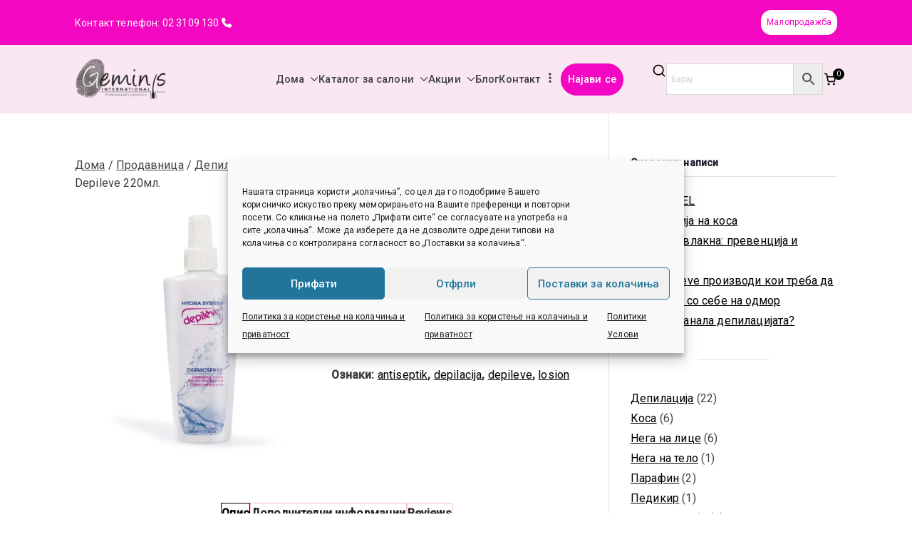

--- FILE ---
content_type: text/html; charset=UTF-8
request_url: https://depileve.com.mk/shop/depilacija/kozmetika-za-depilacija/dermo-spray/
body_size: 39693
content:

<!doctype html>
		<html lang="mk-MK">
		
	<head>

				<meta charset="UTF-8">
		<meta name="viewport" content="width=device-width, initial-scale=1">
		<link rel="profile" href="https://gmpg.org/xfn/11">
		
		<meta name='robots' content='index, follow, max-image-preview:large, max-snippet:-1, max-video-preview:-1' />
<meta name="robots" content="index, follow">
	<!-- This site is optimized with the Yoast SEO plugin v26.7 - https://yoast.com/wordpress/plugins/seo/ -->
	<title>DEPILEVE | Антисептик Дермо спреј Depileve 220мл.</title>
	<meta name="description" content="Лосион формулиран за чистење на кожата и отстранување на нечистотиите. Ја подготвува кожата за нередните третмани како парафин или депилација." />
	<link rel="canonical" href="https://depileve.com.mk/shop/depilacija/kozmetika-za-depilacija/dermo-spray/" />
	<meta property="og:locale" content="mk_MK" />
	<meta property="og:type" content="article" />
	<meta property="og:title" content="DEPILEVE | Антисептик Дермо спреј Depileve 220мл." />
	<meta property="og:description" content="Лосион формулиран за чистење на кожата и отстранување на нечистотиите. Ја подготвува кожата за нередните третмани како парафин или депилација." />
	<meta property="og:url" content="https://depileve.com.mk/shop/depilacija/kozmetika-za-depilacija/dermo-spray/" />
	<meta property="og:site_name" content="Geminis International | Beauty Supplies" />
	<meta property="article:publisher" content="https://www.facebook.com/Geminis.Int" />
	<meta property="article:modified_time" content="2025-12-12T14:46:34+00:00" />
	<meta property="og:image" content="https://depileve.com.mk/wp-content/uploads/2019/02/Dermo-Spray.jpg" />
	<meta property="og:image:width" content="800" />
	<meta property="og:image:height" content="800" />
	<meta property="og:image:type" content="image/jpeg" />
	<meta name="twitter:card" content="summary_large_image" />
	<meta name="twitter:label1" content="Est. reading time" />
	<meta name="twitter:data1" content="1 minute" />
	<script type="application/ld+json" class="yoast-schema-graph">{"@context":"https://schema.org","@graph":[{"@type":["WebPage","ItemPage"],"@id":"https://depileve.com.mk/shop/depilacija/kozmetika-za-depilacija/dermo-spray/","url":"https://depileve.com.mk/shop/depilacija/kozmetika-za-depilacija/dermo-spray/","name":"DEPILEVE | Антисептик Дермо спреј Depileve 220мл.","isPartOf":{"@id":"https://depileve.com.mk/#website"},"primaryImageOfPage":{"@id":"https://depileve.com.mk/shop/depilacija/kozmetika-za-depilacija/dermo-spray/#primaryimage"},"image":{"@id":"https://depileve.com.mk/shop/depilacija/kozmetika-za-depilacija/dermo-spray/#primaryimage"},"thumbnailUrl":"https://depileve.com.mk/wp-content/uploads/2019/02/Dermo-Spray.jpg","datePublished":"2019-02-22T11:14:46+00:00","dateModified":"2025-12-12T14:46:34+00:00","description":"Лосион формулиран за чистење на кожата и отстранување на нечистотиите. Ја подготвува кожата за нередните третмани како парафин или депилација.","breadcrumb":{"@id":"https://depileve.com.mk/shop/depilacija/kozmetika-za-depilacija/dermo-spray/#breadcrumb"},"inLanguage":"mk-MK","potentialAction":[{"@type":"ReadAction","target":["https://depileve.com.mk/shop/depilacija/kozmetika-za-depilacija/dermo-spray/"]}]},{"@type":"ImageObject","inLanguage":"mk-MK","@id":"https://depileve.com.mk/shop/depilacija/kozmetika-za-depilacija/dermo-spray/#primaryimage","url":"https://depileve.com.mk/wp-content/uploads/2019/02/Dermo-Spray.jpg","contentUrl":"https://depileve.com.mk/wp-content/uploads/2019/02/Dermo-Spray.jpg","width":800,"height":800},{"@type":"BreadcrumbList","@id":"https://depileve.com.mk/shop/depilacija/kozmetika-za-depilacija/dermo-spray/#breadcrumb","itemListElement":[{"@type":"ListItem","position":1,"name":"Home","item":"https://depileve.com.mk/"},{"@type":"ListItem","position":2,"name":"Продавница","item":"https://depileve.com.mk/shop/"},{"@type":"ListItem","position":3,"name":"Антисептик Дермо спреј Depileve 220мл."}]},{"@type":"WebSite","@id":"https://depileve.com.mk/#website","url":"https://depileve.com.mk/","name":"Geminis International | Beauty Supplies","description":"Најголема Е-продавница за професионална козметика во Македонија (опрема и материјали за фризери и козметичари), наменета само за регистрирани соработници.","publisher":{"@id":"https://depileve.com.mk/#organization"},"potentialAction":[{"@type":"SearchAction","target":{"@type":"EntryPoint","urlTemplate":"https://depileve.com.mk/?s={search_term_string}"},"query-input":{"@type":"PropertyValueSpecification","valueRequired":true,"valueName":"search_term_string"}}],"inLanguage":"mk-MK"},{"@type":"Organization","@id":"https://depileve.com.mk/#organization","name":"DEPILEVE","url":"https://depileve.com.mk/","logo":{"@type":"ImageObject","inLanguage":"mk-MK","@id":"https://depileve.com.mk/#/schema/logo/image/","url":"https://depileve.com.mk/wp-content/uploads/2019/02/Depileve-Logo-novo.png","contentUrl":"https://depileve.com.mk/wp-content/uploads/2019/02/Depileve-Logo-novo.png","width":304,"height":123,"caption":"DEPILEVE"},"image":{"@id":"https://depileve.com.mk/#/schema/logo/image/"},"sameAs":["https://www.facebook.com/Geminis.Int","https://www.instagram.com/depileve.macedonia","https://www.youtube.com/channel/UC6vY2XIUkuRjqHINQrfJzSA"]}]}</script>
	<!-- / Yoast SEO plugin. -->


<link rel='dns-prefetch' href='//capi-automation.s3.us-east-2.amazonaws.com' />
<link rel='dns-prefetch' href='//www.googletagmanager.com' />
<link rel='dns-prefetch' href='//fonts.googleapis.com' />
<link rel="alternate" type="application/rss+xml" title="Geminis International | Beauty Supplies &raquo; Feed" href="https://depileve.com.mk/feed/" />
<link rel="alternate" type="application/rss+xml" title="Geminis International | Beauty Supplies &raquo; Comments Feed" href="https://depileve.com.mk/comments/feed/" />
<link rel="alternate" title="oEmbed (JSON)" type="application/json+oembed" href="https://depileve.com.mk/wp-json/oembed/1.0/embed?url=https%3A%2F%2Fdepileve.com.mk%2Fshop%2Fdepilacija%2Fkozmetika-za-depilacija%2Fdermo-spray%2F" />
<link rel="alternate" title="oEmbed (XML)" type="text/xml+oembed" href="https://depileve.com.mk/wp-json/oembed/1.0/embed?url=https%3A%2F%2Fdepileve.com.mk%2Fshop%2Fdepilacija%2Fkozmetika-za-depilacija%2Fdermo-spray%2F&#038;format=xml" />
<style id='wp-img-auto-sizes-contain-inline-css' type='text/css'>
img:is([sizes=auto i],[sizes^="auto," i]){contain-intrinsic-size:3000px 1500px}
/*# sourceURL=wp-img-auto-sizes-contain-inline-css */
</style>
<link rel='stylesheet' id='wepb-checkout-integration-css' href='https://depileve.com.mk/wp-content/plugins/easy-product-bundles-for-woocommerce/assets/css/checkout-integration/style.css?ver=6.15.0' type='text/css' media='all' />
<style id='wp-emoji-styles-inline-css' type='text/css'>

	img.wp-smiley, img.emoji {
		display: inline !important;
		border: none !important;
		box-shadow: none !important;
		height: 1em !important;
		width: 1em !important;
		margin: 0 0.07em !important;
		vertical-align: -0.1em !important;
		background: none !important;
		padding: 0 !important;
	}
/*# sourceURL=wp-emoji-styles-inline-css */
</style>
<link rel='stylesheet' id='wp-block-library-css' href='https://depileve.com.mk/wp-includes/css/dist/block-library/style.min.css?ver=3486d497036e0fc79657e1fd46d47887' type='text/css' media='all' />
<style id='wp-block-library-theme-inline-css' type='text/css'>
.wp-block-audio :where(figcaption){color:#555;font-size:13px;text-align:center}.is-dark-theme .wp-block-audio :where(figcaption){color:#ffffffa6}.wp-block-audio{margin:0 0 1em}.wp-block-code{border:1px solid #ccc;border-radius:4px;font-family:Menlo,Consolas,monaco,monospace;padding:.8em 1em}.wp-block-embed :where(figcaption){color:#555;font-size:13px;text-align:center}.is-dark-theme .wp-block-embed :where(figcaption){color:#ffffffa6}.wp-block-embed{margin:0 0 1em}.blocks-gallery-caption{color:#555;font-size:13px;text-align:center}.is-dark-theme .blocks-gallery-caption{color:#ffffffa6}:root :where(.wp-block-image figcaption){color:#555;font-size:13px;text-align:center}.is-dark-theme :root :where(.wp-block-image figcaption){color:#ffffffa6}.wp-block-image{margin:0 0 1em}.wp-block-pullquote{border-bottom:4px solid;border-top:4px solid;color:currentColor;margin-bottom:1.75em}.wp-block-pullquote :where(cite),.wp-block-pullquote :where(footer),.wp-block-pullquote__citation{color:currentColor;font-size:.8125em;font-style:normal;text-transform:uppercase}.wp-block-quote{border-left:.25em solid;margin:0 0 1.75em;padding-left:1em}.wp-block-quote cite,.wp-block-quote footer{color:currentColor;font-size:.8125em;font-style:normal;position:relative}.wp-block-quote:where(.has-text-align-right){border-left:none;border-right:.25em solid;padding-left:0;padding-right:1em}.wp-block-quote:where(.has-text-align-center){border:none;padding-left:0}.wp-block-quote.is-large,.wp-block-quote.is-style-large,.wp-block-quote:where(.is-style-plain){border:none}.wp-block-search .wp-block-search__label{font-weight:700}.wp-block-search__button{border:1px solid #ccc;padding:.375em .625em}:where(.wp-block-group.has-background){padding:1.25em 2.375em}.wp-block-separator.has-css-opacity{opacity:.4}.wp-block-separator{border:none;border-bottom:2px solid;margin-left:auto;margin-right:auto}.wp-block-separator.has-alpha-channel-opacity{opacity:1}.wp-block-separator:not(.is-style-wide):not(.is-style-dots){width:100px}.wp-block-separator.has-background:not(.is-style-dots){border-bottom:none;height:1px}.wp-block-separator.has-background:not(.is-style-wide):not(.is-style-dots){height:2px}.wp-block-table{margin:0 0 1em}.wp-block-table td,.wp-block-table th{word-break:normal}.wp-block-table :where(figcaption){color:#555;font-size:13px;text-align:center}.is-dark-theme .wp-block-table :where(figcaption){color:#ffffffa6}.wp-block-video :where(figcaption){color:#555;font-size:13px;text-align:center}.is-dark-theme .wp-block-video :where(figcaption){color:#ffffffa6}.wp-block-video{margin:0 0 1em}:root :where(.wp-block-template-part.has-background){margin-bottom:0;margin-top:0;padding:1.25em 2.375em}
/*# sourceURL=/wp-includes/css/dist/block-library/theme.min.css */
</style>
<style id='global-styles-inline-css' type='text/css'>
:root{--wp--preset--aspect-ratio--square: 1;--wp--preset--aspect-ratio--4-3: 4/3;--wp--preset--aspect-ratio--3-4: 3/4;--wp--preset--aspect-ratio--3-2: 3/2;--wp--preset--aspect-ratio--2-3: 2/3;--wp--preset--aspect-ratio--16-9: 16/9;--wp--preset--aspect-ratio--9-16: 9/16;--wp--preset--color--black: #000000;--wp--preset--color--cyan-bluish-gray: #abb8c3;--wp--preset--color--white: #ffffff;--wp--preset--color--pale-pink: #f78da7;--wp--preset--color--vivid-red: #cf2e2e;--wp--preset--color--luminous-vivid-orange: #ff6900;--wp--preset--color--luminous-vivid-amber: #fcb900;--wp--preset--color--light-green-cyan: #7bdcb5;--wp--preset--color--vivid-green-cyan: #00d084;--wp--preset--color--pale-cyan-blue: #8ed1fc;--wp--preset--color--vivid-cyan-blue: #0693e3;--wp--preset--color--vivid-purple: #9b51e0;--wp--preset--color--zakra-color-1: #027ABB;--wp--preset--color--zakra-color-2: #015EA0;--wp--preset--color--zakra-color-3: #FFFFFF;--wp--preset--color--zakra-color-4: #F6FEFC;--wp--preset--color--zakra-color-5: #181818;--wp--preset--color--zakra-color-6: #1F1F32;--wp--preset--color--zakra-color-7: #3F3F46;--wp--preset--color--zakra-color-8: #FFFFFF;--wp--preset--color--zakra-color-9: #E4E4E7;--wp--preset--gradient--vivid-cyan-blue-to-vivid-purple: linear-gradient(135deg,rgb(6,147,227) 0%,rgb(155,81,224) 100%);--wp--preset--gradient--light-green-cyan-to-vivid-green-cyan: linear-gradient(135deg,rgb(122,220,180) 0%,rgb(0,208,130) 100%);--wp--preset--gradient--luminous-vivid-amber-to-luminous-vivid-orange: linear-gradient(135deg,rgb(252,185,0) 0%,rgb(255,105,0) 100%);--wp--preset--gradient--luminous-vivid-orange-to-vivid-red: linear-gradient(135deg,rgb(255,105,0) 0%,rgb(207,46,46) 100%);--wp--preset--gradient--very-light-gray-to-cyan-bluish-gray: linear-gradient(135deg,rgb(238,238,238) 0%,rgb(169,184,195) 100%);--wp--preset--gradient--cool-to-warm-spectrum: linear-gradient(135deg,rgb(74,234,220) 0%,rgb(151,120,209) 20%,rgb(207,42,186) 40%,rgb(238,44,130) 60%,rgb(251,105,98) 80%,rgb(254,248,76) 100%);--wp--preset--gradient--blush-light-purple: linear-gradient(135deg,rgb(255,206,236) 0%,rgb(152,150,240) 100%);--wp--preset--gradient--blush-bordeaux: linear-gradient(135deg,rgb(254,205,165) 0%,rgb(254,45,45) 50%,rgb(107,0,62) 100%);--wp--preset--gradient--luminous-dusk: linear-gradient(135deg,rgb(255,203,112) 0%,rgb(199,81,192) 50%,rgb(65,88,208) 100%);--wp--preset--gradient--pale-ocean: linear-gradient(135deg,rgb(255,245,203) 0%,rgb(182,227,212) 50%,rgb(51,167,181) 100%);--wp--preset--gradient--electric-grass: linear-gradient(135deg,rgb(202,248,128) 0%,rgb(113,206,126) 100%);--wp--preset--gradient--midnight: linear-gradient(135deg,rgb(2,3,129) 0%,rgb(40,116,252) 100%);--wp--preset--font-size--small: 13px;--wp--preset--font-size--medium: 20px;--wp--preset--font-size--large: 36px;--wp--preset--font-size--x-large: 42px;--wp--preset--spacing--20: 0.44rem;--wp--preset--spacing--30: 0.67rem;--wp--preset--spacing--40: 1rem;--wp--preset--spacing--50: 1.5rem;--wp--preset--spacing--60: 2.25rem;--wp--preset--spacing--70: 3.38rem;--wp--preset--spacing--80: 5.06rem;--wp--preset--shadow--natural: 6px 6px 9px rgba(0, 0, 0, 0.2);--wp--preset--shadow--deep: 12px 12px 50px rgba(0, 0, 0, 0.4);--wp--preset--shadow--sharp: 6px 6px 0px rgba(0, 0, 0, 0.2);--wp--preset--shadow--outlined: 6px 6px 0px -3px rgb(255, 255, 255), 6px 6px rgb(0, 0, 0);--wp--preset--shadow--crisp: 6px 6px 0px rgb(0, 0, 0);}:root { --wp--style--global--content-size: 760px;--wp--style--global--wide-size: 1160px; }:where(body) { margin: 0; }.wp-site-blocks > .alignleft { float: left; margin-right: 2em; }.wp-site-blocks > .alignright { float: right; margin-left: 2em; }.wp-site-blocks > .aligncenter { justify-content: center; margin-left: auto; margin-right: auto; }:where(.wp-site-blocks) > * { margin-block-start: 24px; margin-block-end: 0; }:where(.wp-site-blocks) > :first-child { margin-block-start: 0; }:where(.wp-site-blocks) > :last-child { margin-block-end: 0; }:root { --wp--style--block-gap: 24px; }:root :where(.is-layout-flow) > :first-child{margin-block-start: 0;}:root :where(.is-layout-flow) > :last-child{margin-block-end: 0;}:root :where(.is-layout-flow) > *{margin-block-start: 24px;margin-block-end: 0;}:root :where(.is-layout-constrained) > :first-child{margin-block-start: 0;}:root :where(.is-layout-constrained) > :last-child{margin-block-end: 0;}:root :where(.is-layout-constrained) > *{margin-block-start: 24px;margin-block-end: 0;}:root :where(.is-layout-flex){gap: 24px;}:root :where(.is-layout-grid){gap: 24px;}.is-layout-flow > .alignleft{float: left;margin-inline-start: 0;margin-inline-end: 2em;}.is-layout-flow > .alignright{float: right;margin-inline-start: 2em;margin-inline-end: 0;}.is-layout-flow > .aligncenter{margin-left: auto !important;margin-right: auto !important;}.is-layout-constrained > .alignleft{float: left;margin-inline-start: 0;margin-inline-end: 2em;}.is-layout-constrained > .alignright{float: right;margin-inline-start: 2em;margin-inline-end: 0;}.is-layout-constrained > .aligncenter{margin-left: auto !important;margin-right: auto !important;}.is-layout-constrained > :where(:not(.alignleft):not(.alignright):not(.alignfull)){max-width: var(--wp--style--global--content-size);margin-left: auto !important;margin-right: auto !important;}.is-layout-constrained > .alignwide{max-width: var(--wp--style--global--wide-size);}body .is-layout-flex{display: flex;}.is-layout-flex{flex-wrap: wrap;align-items: center;}.is-layout-flex > :is(*, div){margin: 0;}body .is-layout-grid{display: grid;}.is-layout-grid > :is(*, div){margin: 0;}body{padding-top: 0px;padding-right: 0px;padding-bottom: 0px;padding-left: 0px;}a:where(:not(.wp-element-button)){text-decoration: underline;}:root :where(.wp-element-button, .wp-block-button__link){background-color: #32373c;border-width: 0;color: #fff;font-family: inherit;font-size: inherit;font-style: inherit;font-weight: inherit;letter-spacing: inherit;line-height: inherit;padding-top: calc(0.667em + 2px);padding-right: calc(1.333em + 2px);padding-bottom: calc(0.667em + 2px);padding-left: calc(1.333em + 2px);text-decoration: none;text-transform: inherit;}.has-black-color{color: var(--wp--preset--color--black) !important;}.has-cyan-bluish-gray-color{color: var(--wp--preset--color--cyan-bluish-gray) !important;}.has-white-color{color: var(--wp--preset--color--white) !important;}.has-pale-pink-color{color: var(--wp--preset--color--pale-pink) !important;}.has-vivid-red-color{color: var(--wp--preset--color--vivid-red) !important;}.has-luminous-vivid-orange-color{color: var(--wp--preset--color--luminous-vivid-orange) !important;}.has-luminous-vivid-amber-color{color: var(--wp--preset--color--luminous-vivid-amber) !important;}.has-light-green-cyan-color{color: var(--wp--preset--color--light-green-cyan) !important;}.has-vivid-green-cyan-color{color: var(--wp--preset--color--vivid-green-cyan) !important;}.has-pale-cyan-blue-color{color: var(--wp--preset--color--pale-cyan-blue) !important;}.has-vivid-cyan-blue-color{color: var(--wp--preset--color--vivid-cyan-blue) !important;}.has-vivid-purple-color{color: var(--wp--preset--color--vivid-purple) !important;}.has-zakra-color-1-color{color: var(--wp--preset--color--zakra-color-1) !important;}.has-zakra-color-2-color{color: var(--wp--preset--color--zakra-color-2) !important;}.has-zakra-color-3-color{color: var(--wp--preset--color--zakra-color-3) !important;}.has-zakra-color-4-color{color: var(--wp--preset--color--zakra-color-4) !important;}.has-zakra-color-5-color{color: var(--wp--preset--color--zakra-color-5) !important;}.has-zakra-color-6-color{color: var(--wp--preset--color--zakra-color-6) !important;}.has-zakra-color-7-color{color: var(--wp--preset--color--zakra-color-7) !important;}.has-zakra-color-8-color{color: var(--wp--preset--color--zakra-color-8) !important;}.has-zakra-color-9-color{color: var(--wp--preset--color--zakra-color-9) !important;}.has-black-background-color{background-color: var(--wp--preset--color--black) !important;}.has-cyan-bluish-gray-background-color{background-color: var(--wp--preset--color--cyan-bluish-gray) !important;}.has-white-background-color{background-color: var(--wp--preset--color--white) !important;}.has-pale-pink-background-color{background-color: var(--wp--preset--color--pale-pink) !important;}.has-vivid-red-background-color{background-color: var(--wp--preset--color--vivid-red) !important;}.has-luminous-vivid-orange-background-color{background-color: var(--wp--preset--color--luminous-vivid-orange) !important;}.has-luminous-vivid-amber-background-color{background-color: var(--wp--preset--color--luminous-vivid-amber) !important;}.has-light-green-cyan-background-color{background-color: var(--wp--preset--color--light-green-cyan) !important;}.has-vivid-green-cyan-background-color{background-color: var(--wp--preset--color--vivid-green-cyan) !important;}.has-pale-cyan-blue-background-color{background-color: var(--wp--preset--color--pale-cyan-blue) !important;}.has-vivid-cyan-blue-background-color{background-color: var(--wp--preset--color--vivid-cyan-blue) !important;}.has-vivid-purple-background-color{background-color: var(--wp--preset--color--vivid-purple) !important;}.has-zakra-color-1-background-color{background-color: var(--wp--preset--color--zakra-color-1) !important;}.has-zakra-color-2-background-color{background-color: var(--wp--preset--color--zakra-color-2) !important;}.has-zakra-color-3-background-color{background-color: var(--wp--preset--color--zakra-color-3) !important;}.has-zakra-color-4-background-color{background-color: var(--wp--preset--color--zakra-color-4) !important;}.has-zakra-color-5-background-color{background-color: var(--wp--preset--color--zakra-color-5) !important;}.has-zakra-color-6-background-color{background-color: var(--wp--preset--color--zakra-color-6) !important;}.has-zakra-color-7-background-color{background-color: var(--wp--preset--color--zakra-color-7) !important;}.has-zakra-color-8-background-color{background-color: var(--wp--preset--color--zakra-color-8) !important;}.has-zakra-color-9-background-color{background-color: var(--wp--preset--color--zakra-color-9) !important;}.has-black-border-color{border-color: var(--wp--preset--color--black) !important;}.has-cyan-bluish-gray-border-color{border-color: var(--wp--preset--color--cyan-bluish-gray) !important;}.has-white-border-color{border-color: var(--wp--preset--color--white) !important;}.has-pale-pink-border-color{border-color: var(--wp--preset--color--pale-pink) !important;}.has-vivid-red-border-color{border-color: var(--wp--preset--color--vivid-red) !important;}.has-luminous-vivid-orange-border-color{border-color: var(--wp--preset--color--luminous-vivid-orange) !important;}.has-luminous-vivid-amber-border-color{border-color: var(--wp--preset--color--luminous-vivid-amber) !important;}.has-light-green-cyan-border-color{border-color: var(--wp--preset--color--light-green-cyan) !important;}.has-vivid-green-cyan-border-color{border-color: var(--wp--preset--color--vivid-green-cyan) !important;}.has-pale-cyan-blue-border-color{border-color: var(--wp--preset--color--pale-cyan-blue) !important;}.has-vivid-cyan-blue-border-color{border-color: var(--wp--preset--color--vivid-cyan-blue) !important;}.has-vivid-purple-border-color{border-color: var(--wp--preset--color--vivid-purple) !important;}.has-zakra-color-1-border-color{border-color: var(--wp--preset--color--zakra-color-1) !important;}.has-zakra-color-2-border-color{border-color: var(--wp--preset--color--zakra-color-2) !important;}.has-zakra-color-3-border-color{border-color: var(--wp--preset--color--zakra-color-3) !important;}.has-zakra-color-4-border-color{border-color: var(--wp--preset--color--zakra-color-4) !important;}.has-zakra-color-5-border-color{border-color: var(--wp--preset--color--zakra-color-5) !important;}.has-zakra-color-6-border-color{border-color: var(--wp--preset--color--zakra-color-6) !important;}.has-zakra-color-7-border-color{border-color: var(--wp--preset--color--zakra-color-7) !important;}.has-zakra-color-8-border-color{border-color: var(--wp--preset--color--zakra-color-8) !important;}.has-zakra-color-9-border-color{border-color: var(--wp--preset--color--zakra-color-9) !important;}.has-vivid-cyan-blue-to-vivid-purple-gradient-background{background: var(--wp--preset--gradient--vivid-cyan-blue-to-vivid-purple) !important;}.has-light-green-cyan-to-vivid-green-cyan-gradient-background{background: var(--wp--preset--gradient--light-green-cyan-to-vivid-green-cyan) !important;}.has-luminous-vivid-amber-to-luminous-vivid-orange-gradient-background{background: var(--wp--preset--gradient--luminous-vivid-amber-to-luminous-vivid-orange) !important;}.has-luminous-vivid-orange-to-vivid-red-gradient-background{background: var(--wp--preset--gradient--luminous-vivid-orange-to-vivid-red) !important;}.has-very-light-gray-to-cyan-bluish-gray-gradient-background{background: var(--wp--preset--gradient--very-light-gray-to-cyan-bluish-gray) !important;}.has-cool-to-warm-spectrum-gradient-background{background: var(--wp--preset--gradient--cool-to-warm-spectrum) !important;}.has-blush-light-purple-gradient-background{background: var(--wp--preset--gradient--blush-light-purple) !important;}.has-blush-bordeaux-gradient-background{background: var(--wp--preset--gradient--blush-bordeaux) !important;}.has-luminous-dusk-gradient-background{background: var(--wp--preset--gradient--luminous-dusk) !important;}.has-pale-ocean-gradient-background{background: var(--wp--preset--gradient--pale-ocean) !important;}.has-electric-grass-gradient-background{background: var(--wp--preset--gradient--electric-grass) !important;}.has-midnight-gradient-background{background: var(--wp--preset--gradient--midnight) !important;}.has-small-font-size{font-size: var(--wp--preset--font-size--small) !important;}.has-medium-font-size{font-size: var(--wp--preset--font-size--medium) !important;}.has-large-font-size{font-size: var(--wp--preset--font-size--large) !important;}.has-x-large-font-size{font-size: var(--wp--preset--font-size--x-large) !important;}
:root :where(.wp-block-pullquote){font-size: 1.5em;line-height: 1.6;}
/*# sourceURL=global-styles-inline-css */
</style>
<link rel='stylesheet' id='contact-form-7-css' href='https://depileve.com.mk/wp-content/plugins/contact-form-7/includes/css/styles.css?ver=6.1.4' type='text/css' media='all' />
<link rel='stylesheet' id='photoswipe-css' href='https://depileve.com.mk/wp-content/plugins/woocommerce/assets/css/photoswipe/photoswipe.min.css?ver=10.4.3' type='text/css' media='all' />
<link rel='stylesheet' id='photoswipe-default-skin-css' href='https://depileve.com.mk/wp-content/plugins/woocommerce/assets/css/photoswipe/default-skin/default-skin.min.css?ver=10.4.3' type='text/css' media='all' />
<style id='woocommerce-inline-inline-css' type='text/css'>
.woocommerce form .form-row .required { visibility: visible; }
/*# sourceURL=woocommerce-inline-inline-css */
</style>
<link rel='stylesheet' id='wcz-frontend-css' href='https://depileve.com.mk/wp-content/plugins/woocustomizer/assets/css/frontend.css?ver=2.6.3' type='text/css' media='all' />
<link rel='stylesheet' id='aws-style-css' href='https://depileve.com.mk/wp-content/plugins/advanced-woo-search/assets/css/common.min.css?ver=3.51' type='text/css' media='all' />
<link rel='stylesheet' id='cmplz-general-css' href='https://depileve.com.mk/wp-content/plugins/complianz-gdpr/assets/css/cookieblocker.min.css?ver=1765973637' type='text/css' media='all' />
<link rel='stylesheet' id='brands-styles-css' href='https://depileve.com.mk/wp-content/plugins/woocommerce/assets/css/brands.css?ver=10.4.3' type='text/css' media='all' />
<link rel='stylesheet' id='wccs-public-css' href='https://depileve.com.mk/wp-content/plugins/easy-woocommerce-discounts/public/css/wccs-public.min.css?ver=3486d497036e0fc79657e1fd46d47887' type='text/css' media='all' />
<link rel='stylesheet' id='zakra-style-css' href='https://depileve.com.mk/wp-content/themes/zakra/style.css?ver=3486d497036e0fc79657e1fd46d47887' type='text/css' media='all' />
<style id='zakra-style-inline-css' type='text/css'>
.zak-header-builder .zak-header-top-row{background-color:#18181B;}.zak-header-builder .zak-main-nav{border-bottom-color:#e9ecef;}.zak-header-builder .zak-secondary-nav{border-bottom-color:#e9ecef;}.zak-header-builder .zak-tertiary-menu{border-bottom-color:#e9ecef;}.zak-header-builder .zak-header-buttons .zak-header-button .zak-button{background-color:#f407c2;}.zak-header-builder .zak-header-buttons .zak-header-button .zak-button:hover{background-color:#ff51dc;}.zak-header-builder .zak-header-buttons .zak-header-button .zak-button{padding-top:5px;padding-right:10px;padding-bottom:5px;padding-left:10px;}.zak-header-builder .zak-header-buttons .zak-header-button .zak-button{border-radius:14px;}.zak-footer-builder .zak-footer-bottom-row{background-color:#18181B;}.zak-footer-builder .zak-footer-bottom-row{border-color:#3F3F46;}.zak-footer-builder .zak-footer-bottom-row{color:#fafafa;}.zak-header-builder, .zak-header-sticky-wrapper .sticky-header{border-color:#E4E4E7;}.zak-footer-builder .zak-footer-main-row ul li{border-bottom-color:#e9ecef;}:root{--top-grid-columns: 4;
			--main-grid-columns: 4;
			--bottom-grid-columns: 1;
			} .zak-footer-builder .zak-bottom-row{justify-items: center;} .zak-footer-builder .zak-footer-main-row .widget-title, .zak-footer-builder .zak-footer-main-row h1, .zak-footer-builder .zak-footer-main-row h2, .zak-footer-builder .zak-footer-main-row h3, .zak-footer-builder .zak-footer-main-row h4, .zak-footer-builder .zak-footer-main-row h5, .zak-footer-builder .zak-footer-main-row h6{color:#000000;}.zak-footer-builder .zak-footer-bottom-row .zak-footer-col{flex-direction: column;}.zak-footer-builder .zak-footer-main-row .zak-footer-col{flex-direction: column;}.zak-footer-builder .zak-footer-top-row .zak-footer-col{flex-direction: column;}.zak-footer-builder .zak-copyright{text-align: center;}.zak-footer-builder .zak-footer-nav{display: flex; justify-content: center;}.zak-footer-builder .zak-footer-nav-2{display: flex; justify-content: center;}.zak-footer-builder .zak-html-1{text-align: center;}.zak-footer-builder .zak-html-2{text-align: center;}.zak-footer-builder .footer-social-icons{text-align: ;}.zak-footer-builder .widget-footer-sidebar-1{text-align: ;}.zak-footer-builder .widget-footer-sidebar-2{text-align: ;}.zak-footer-builder .widget-footer-sidebar-3{text-align: ;}.zak-footer-builder .widget-footer-sidebar-4{text-align: ;}.zak-footer-builder .widget-footer-bar-col-1-sidebar{text-align: ;}.zak-footer-builder .widget-footer-bar-col-2-sidebar{text-align: ;} :root{--zakra-color-1: #027ABB;--zakra-color-2: #015EA0;--zakra-color-3: #FFFFFF;--zakra-color-4: #F6FEFC;--zakra-color-5: #181818;--zakra-color-6: #1F1F32;--zakra-color-7: #3F3F46;--zakra-color-8: #FFFFFF;--zakra-color-9: #E4E4E7;}.zak-container{max-width:1070px;} .zak-container--boxed .zak-site{max-width:1070px;}@media screen and (min-width: 768px) {.zak-primary{width:70%;}}a:hover, a:focus,
				.zak-primary-nav ul li:hover > a,
				.zak-primary-nav ul .current_page_item > a,
				.zak-entry-summary a,
				.zak-entry-meta a, .zak-post-content .zak-entry-footer a:hover,
				.pagebuilder-content a, .zak-style-2 .zak-entry-meta span,
				.zak-style-2 .zak-entry-meta a,
				.entry-title:hover a,
				.zak-breadcrumbs .trail-items a,
				.breadcrumbs .trail-items a,
				.entry-content a,
				.edit-link a,
				.zak-footer-bar a:hover,
				.widget li a,
				#comments .comment-content a,
				#comments .reply,
				button:hover,
				.zak-button:hover,
				.zak-entry-footer .edit-link a,
				.zak-header-action .yith-wcwl-items-count .yith-wcwl-icon span,
				.pagebuilder-content a, .zak-entry-footer a,
				.zak-header-buttons .zak-header-button--2 .zak-button,
				.zak-header-buttons .zak-header-button .zak-button:hover,
				.woocommerce-cart .coupon button.button{color:#000000;}.zak-post-content .entry-button:hover .zak-icon,
				.zak-error-404 .zak-button:hover svg,
				.zak-style-2 .zak-entry-meta span .zak-icon,
				.entry-button .zak-icon{fill:#000000;}blockquote, .wp-block-quote,
				button, input[type="button"],
				input[type="reset"],
				input[type="submit"],
				.wp-block-button .wp-block-button__link,
				blockquote.has-text-align-right, .wp-block-quote.has-text-align-right,
				button:hover,
				.wp-block-button .wp-block-button__link:hover,
				.zak-button:hover,
				.zak-header-buttons .zak-header-button .zak-button,
				.zak-header-buttons .zak-header-button.zak-header-button--2 .zak-button,
				.zak-header-buttons .zak-header-button .zak-button:hover,
				.woocommerce-cart .coupon button.button,
				.woocommerce-cart .actions > button.button{border-color:#000000;}.zak-primary-nav.zak-layout-1-style-2 > ul > li.current_page_item > a::before,
				.zak-primary-nav.zak-layout-1-style-2 > ul a:hover::before,
				.zak-primary-nav.zak-layout-1-style-2 > ul > li.current-menu-item > a::before,
				.zak-primary-nav.zak-layout-1-style-3 > ul > li.current_page_item > a::before,
				.zak-primary-nav.zak-layout-1-style-3 > ul > li.current-menu-item > a::before,
				.zak-primary-nav.zak-layout-1-style-4 > ul > li.current_page_item > a::before,
				.zak-primary-nav.zak-layout-1-style-4 > ul > li.current-menu-item > a::before,
				.zak-scroll-to-top:hover, button, input[type="button"], input[type="reset"],
				input[type="submit"], .zak-header-buttons .zak-header-button--1 .zak-button,
				.wp-block-button .wp-block-button__link,
				.zak-menu-item-cart .cart-page-link .count,
				.widget .wp-block-heading::before,
				#comments .comments-title::before,
				#comments .comment-reply-title::before,
				.widget .widget-title::before,
				.zak-footer-builder .zak-footer-main-row .widget .wp-block-heading::before,
				.zak-footer-builder .zak-footer-top-row .widget .wp-block-heading::before,
				.zak-footer-builder .zak-footer-bottom-row .widget .wp-block-heading::before,
				.zak-footer-builder .zak-footer-main-row .widget .widget-title::before,
				.zak-footer-builder .zak-footer-top-row .widget .widget-title::before,
				.zak-footer-builder .zak-footer-bottom-row .widget .widget-title::before,
				.woocommerce-cart .actions .coupon button.button:hover,
				.woocommerce-cart .actions > button.button,
				.woocommerce-cart .actions > button.button:hover{background-color:#000000;}button, input[type="button"],
				input[type="reset"],
				input[type="submit"],
				.wp-block-button .wp-block-button__link,
				.zak-button{border-color:#000000;background-color:#000000;}body, .woocommerce-ordering select{color:#3F3F46;}.zak-header, .zak-post, .zak-secondary, .zak-footer-bar, .zak-primary-nav .sub-menu, .zak-primary-nav .sub-menu li, .posts-navigation, #comments, .post-navigation, blockquote, .wp-block-quote, .zak-posts .zak-post, .zak-content-area--boxed .widget{border-color:#E4E4E7;}hr .zak-container--separate, {background-color:#E4E4E7;}.entry-content a{color:#ec008b;}.zak-entry-footer a:hover,
				.entry-button:hover,
				.zak-entry-footer a:hover,
				.entry-content a:hover,
				.pagebuilder-content a:hover, .pagebuilder-content a:hover{color:rgba(236,0,139,0.67);}.entry-button:hover .zak-icon{fill:rgba(236,0,139,0.67);}.zak-content{background-size:contain;background-repeat:no-repeat;}body{font-family:default;font-weight:400;font-size:18;line-height:1.6;}h1, h2, h3, h4, h5, h6{font-family:default;font-weight:400;line-height:1.3;}h1{font-family:default;font-weight:400;font-size:3.6rem;line-height:1.3;}h2{font-family:default;font-weight:400;font-size:3.24rem;line-height:1.3;}h3{font-family:default;font-weight:400;font-size:2.88rem;line-height:1.3;}h4{font-family:default;font-weight:400;font-size:2.52rem;line-height:1.3;}h5{font-family:default;font-weight:400;font-size:1.89072rem;line-height:1.3;}h6{font-family:default;font-weight:400;font-size:1.62rem;line-height:1.3;}button, input[type="button"], input[type="reset"], input[type="submit"], #infinite-handle span, .wp-block-button .wp-block-button__link{background-color:#ec008b;}button:hover, input[type="button"]:hover, input[type="reset"]:hover, input[type="submit"]:hover, #infinite-handle span:hover, .wp-block-button .wp-block-button__link:hover{background-color:#ec008b;}.site-title{color:#blank;}.site-branding .site-title{font-family:default;font-weight:400;font-size:1.89072rem;line-height:1.5;}.site-branding .site-description{font-family:default;font-weight:400;font-size:1.44rem;line-height:1.8;}.zak-header .zak-top-bar{color:#ffffff;}.zak-header .zak-top-bar{background-color:#ec008b;background-image:url(https://depileve.com.mk/wp-content/uploads/2021/03/header-top.png);background-size:contain;}.zak-header .zak-main-header{background-color:rgba(236,0,139,0.07);background-size:contain;}.zak-header{border-bottom-width:0px;} .zak-header-sticky-wrapper .sticky-header{border-bottom-width:0px;}.zak-header, .zak-header-sticky-wrapper .sticky-header{border-bottom-color:#e9ecef;}.zak-header-buttons .zak-header-button.zak-header-button--1 .zak-button{padding-top:5px;padding-right:10px;padding-bottom:5px;padding-left:10px;}.zak-header-buttons .zak-header-button.zak-header-button--1 .zak-button{background-color:#f407c2;}.zak-header-buttons .zak-header-button.zak-header-button--1 .zak-button:hover{background-color:#ff51dc;}.zak-header-buttons .zak-header-button.zak-header-button--1 .zak-button{border-radius:14px;}.zak-header .main-navigation{border-bottom-color:#3d3e3f;}.zak-primary-nav ul li:not(.current-menu-item):hover > a, .zak-primary-nav.zak-menu-item--layout-2 > ul > li:not(.current-menu-item):hover > a, .zak-primary-nav ul li:not(.current-menu-item):hover > a, .zak-main-nav.zak-primary-nav ul.zak-primary-menu li:not(.current-menu-item):hover > a{color:rgba(236,0,139,0.78);}.zak-primary-nav ul li:hover > .zak-icon, .zak-primary-nav.zak-menu-item--layout-2 > ul > li:hover > .zak-icon{fill:rgba(236,0,139,0.78);}.zak-primary-nav.zak-layout-1-style-2 > ul li a:hover::before{background-color:rgba(236,0,139,0.78);}.zak-primary-nav ul li:active > a, .zak-primary-nav ul > li:not(.zak-header-button).current_page_item > a, .zak-primary-nav ul > li:not(.zak-header-button).current_page_ancestor > a, .zak-primary-nav ul > li:not(.zak-header-button).current-menu-item > a, .zak-primary-nav ul > li:not(.zak-header-button).current-menu-ancestor > a{color:#ec008b;}.zak-primary-nav.zak-layout-1-style-2 ul > li:not(.zak-header-button).current_page_item > a::before, .zak-primary-nav.zak-layout-1-style-2 ul > li:not(.zak-header-button).current_page_ancestor > a::before, .zak-primary-nav.zak-layout-1-style-2 ul > li:not(.zak-header-button).current-menu-item > a::before, .zak-primary-nav.zak-layout-1-style-2 ul > li:not(.zak-header-button).current-menu-ancestor > a::before, .zak-primary-nav.zak-layout-1-style-3 ul > li:not(.zak-header-button).current_page_item > a::before, .zak-primary-nav.zak-layout-1-style-3 ul > li:not(.zak-header-button).current_page_ancestor > a::before, .zak-primary-nav.zak-layout-1-style-3 ul > li:not(.zak-header-button).current-menu-item > a::before, .zak-primary-nav.zak-layout-1-style-3 ul > li:not(.zak-header-button).current-menu-ancestor > a::before, .zak-primary-nav.zak-layout-1-style-4 ul > li:not(.zak-header-button).current_page_item > a::before, .zak-primary-nav.zak-layout-1-style-4 ul > li:not(.zak-header-button).current_page_ancestor > a::before, .zak-primary-nav.zak-layout-1-style-4 ul > li:not(.zak-header-button).current-menu-item > a::before, .zak-primary-nav.zak-layout-1-style-4 ul > li:not(.zak-header-button).current-menu-ancestor > a::before{background-color:#ec008b;}.zak-primary-nav ul li:hover > .zak-icon, .zak-primary-nav.zak-menu-item--layout-2 > ul > li span{fill:#ec008b;}.zak-primary-nav ul li a{font-family:Roboto;font-weight:500;font-size:1.44rem;line-height:1.8;}.zak-primary-nav ul li ul li a{font-family:Roboto;font-weight:400;font-size:1em;line-height:0.2;}.has-page-header .zak-page-header{padding-top:50px;padding-right:0px;padding-bottom:50px;padding-left:0px;}.zak-page-header, .zak-container--separate .zak-page-header{background-color:rgba(0,0,0,0.28);background-image:url(https://depileve.com.mk/wp-content/uploads/2021/05/soft-pink-feathers-background_36860-715.jpg);background-position:center center;background-size:cover;background-repeat:no-repeat;}.zak-page-header .breadcrumb-trail ul li{color:#000000;}.zak-page-header .breadcrumb-trail ul li::after{color:#000000;}.zak-page-header .breadcrumb-trail ul li a:hover {color:#000000;}.zak-page-header .zak-page-title, .zakra-single-article .zak-entry-header .entry-title{font-family:default;font-weight:500;}.zak-footer-cols{background-color:rgba(255,181,181,0.31);background-image:url(https://depileve.com.mk/wp-content/uploads/2021/05/soft-pink-feathers-background_36860-715.jpg);background-size:cover;background-repeat:no-repeat;}.zak-footer .zak-footer-cols .widget-title, .zak-footer-cols h1, .zak-footer-cols h2, .zak-footer-cols h3, .zak-footer-cols h4, .zak-footer-cols h5, .zak-footer-cols h6{color:#000000;}.zak-footer .zak-footer-cols, .zak-footer .zak-footer-cols p{color:#000000;}.zak-footer .zak-footer-cols a, .zak-footer-col .widget ul a{color:#000000;}.zak-footer .zak-footer-cols a:hover, .zak-footer-col .widget ul a:hover, .zak-footer .zak-footer-cols a:focus{color:#000000;}.zak-footer-cols{border-top-color:#e9ecef;}.zak-footer-cols ul li{border-bottom-color:#e9ecef;}.zak-footer-bar{background-color:rgba(255,219,230,0.63);}.zak-footer-bar{color:#f407c2;}.zak-footer-bar a{color:#f407c2;}.zak-footer-bar a:hover, .zak-footer-bar a:focus{color:#f407c2;}.zak-footer-bar{border-top-width:2px;}.zak-footer-bar{border-top-color:#ff0289;}.zak-scroll-to-top{background-color:#e8b4d5;}.zak-scroll-to-top:hover{background-color:#f407c2;}:root {--e-global-color-zakracolor1: #027ABB;--e-global-color-zakracolor2: #015EA0;--e-global-color-zakracolor3: #FFFFFF;--e-global-color-zakracolor4: #F6FEFC;--e-global-color-zakracolor5: #181818;--e-global-color-zakracolor6: #1F1F32;--e-global-color-zakracolor7: #3F3F46;--e-global-color-zakracolor8: #FFFFFF;--e-global-color-zakracolor9: #E4E4E7;}
/*# sourceURL=zakra-style-inline-css */
</style>
<link rel='stylesheet' id='zakra_child_style-css' href='https://depileve.com.mk/wp-content/themes/zakra-child/style.css?ver=1.0' type='text/css' media='all' />
<link rel='stylesheet' id='font-awesome-all-css' href='https://depileve.com.mk/wp-content/themes/zakra/inc/customizer/customind/assets/fontawesome/v6/css/all.min.css?ver=6.2.4' type='text/css' media='all' />
<link rel='stylesheet' id='zakra_google_fonts-css' href='https://fonts.googleapis.com/css?family=Roboto%3A500%2C400&#038;ver=4.2.0' type='text/css' media='all' />
<link rel='stylesheet' id='zakra-woocommerce-style-css' href='https://depileve.com.mk/wp-content/themes/zakra/woocommerce.css?ver=4.2.0' type='text/css' media='all' />
<style id='zakra-woocommerce-style-inline-css' type='text/css'>
.woocommerce-info::before,
				.woocommerce ul.products li.product .woocommerce-loop-product__title:hover,
				.wc-block-grid__product .wc-block-grid__product-title:hover,
				.woocommerce nav.woocommerce-pagination ul li a,.woocommerce nav.woocommerce-pagination ul li span,
				.woocommerce div.product p.price,.woocommerce div.product span.price,
				.woocommerce div.product .woocommerce-tabs ul.tabs li.active a,
				.woocommerce .widget_price_filter .price_slider_amount .button,
				.single-product .product .product_meta > span a{color:#000000;}.wc-block-grid__product-onsale,
				.woocommerce ul.products a.button,
				.wp-block-button .wp-block-button__link,
				.woocommerce a.button.alt,
				.woocommerce button.button,
				.woocommerce button.button.alt,
				.woocommerce nav.woocommerce-pagination ul li span.current,
				.woocommerce nav.woocommerce-pagination ul li a:hover,
				.woocommerce nav.woocommerce-pagination ul li a:focus,
				.woocommerce div.product form.cart .button,
				.woocommerce div.product .woocommerce-tabs #respond input#submit,
				.woocommerce .widget_price_filter .ui-slider-horizontal .ui-slider-range,
				.woocommerce .widget_price_filter .price_slider_amount .button:hover,
				.wc-block-grid__products .wc-block-grid__product .zakra-onsale-normal-wrapper span{background-color:#000000;}.woocommerce nav.woocommerce-pagination ul li, .woocommerce div.product .woocommerce-tabs ul.tabs li.active, .woocommerce .widget_price_filter .ui-slider .ui-slider-handle, .woocommerce .widget_price_filter .price_slider_amount .button, .woocommerce-info{border-color:#000000;}.wp-block-woocommerce-cart .wp-block-woocommerce-cart-order-summary-block .wc-block-components-totals-coupon__content button.wc-block-components-totals-coupon__button,
				.wc-block-checkout button.wc-block-components-totals-coupon__button,
				.woocommerce .woocommerce-pagination .page-numbers li > a, .woocommerce .woocommerce-pagination .page-numbers li > span{color:#000000;border-color:#000000;}.wc-block-checkout .wc-block-checkout__actions_row button.wc-block-components-checkout-place-order-button, .wc-block-checkout .wc-block-checkout__actions_row button.wc-block-components-checkout-place-order-button:hover,
				.wc-block-checkout .wp-block-woocommerce-checkout-actions-block .wc-block-checkout__actions_row .wc-block-components-checkout-return-to-cart-button:hover, .wc-block-checkout .wp-block-woocommerce-checkout-order-summary-block .wc-block-components-order-summary-item__image .wc-block-components-order-summary-item__quantity,
				.wc-block-components-drawer__content .wc-block-mini-cart__footer .wc-block-mini-cart__footer-actions .wp-element-button.wc-block-mini-cart__footer-checkout,
				.wc-block-components-drawer__content .wc-block-mini-cart__footer .wc-block-mini-cart__footer-actions .wp-element-button.wc-block-mini-cart__footer-cart:hover,
				.wc-block-grid__products .wc-block-grid__product .wp-block-button .wp-block-button__link:hover,
				.woocommerce .woocommerce-pagination .page-numbers .current{background-color:#000000;}.woocommerce ul.products li.product .price, .woocommerce .star-rating span, ul li.product .price, .wc-block-components-formatted-money-amount, .wc-block-grid__products .wc-block-grid__product .wc-block-grid__product-price{color:#3F3F46;}.woocommerce a.button.alt, .woocommerce button.button, .woocommerce button.button.alt, .woocommerce ul.products a.button, .woocommerce div.product form.cart .button, .wp-block-button .wp-block-button__link, .tg-sticky-panel .tg-checkout-btn a{background-color:#ec008b;}.woocommerce a.button.alt:hover, .woocommerce button.button:hover, .woocommerce button.button.alt:hover, .woocommerce ul.products a.button:hover, .woocommerce div.product form.cart .button:hover, .product .wc-block-grid__product-add-to-cart .wp-block-button__link:hover, .tg-sticky-panel .tg-checkout-btn a:hover{background-color:#ec008b;}

			@font-face {
				font-family: "star";
				src: url("https://depileve.com.mk/wp-content/plugins/woocommerce/assets/fonts/star.eot");
				src: url("https://depileve.com.mk/wp-content/plugins/woocommerce/assets/fonts/star.eot?#iefix") format("embedded-opentype"),
					url("https://depileve.com.mk/wp-content/plugins/woocommerce/assets/fonts/star.woff") format("woff"),
					url("https://depileve.com.mk/wp-content/plugins/woocommerce/assets/fonts/star.ttf") format("truetype"),
					url("https://depileve.com.mk/wp-content/plugins/woocommerce/assets/fonts/star.svg#star") format("svg");
				font-weight: normal;
				font-style: normal;
			}
			@font-face {
				font-family: "WooCommerce";
				src: url("https://depileve.com.mk/wp-content/plugins/woocommerce/assets/fonts/WooCommerce.eot");
				src: url("https://depileve.com.mk/wp-content/plugins/woocommerce/assets/fonts/WooCommerce.eot?#iefix") format("embedded-opentype"),
					url("https://depileve.com.mk/wp-content/plugins/woocommerce/assets/fonts/WooCommerce.woff") format("woff"),
					url("https://depileve.com.mk/wp-content/plugins/woocommerce/assets/fonts/WooCommerce.ttf") format("truetype"),
					url("https://depileve.com.mk/wp-content/plugins/woocommerce/assets/fonts/WooCommerce.svg#star") format("svg");
				font-weight: normal;
				font-style: normal;
			}
			
/*# sourceURL=zakra-woocommerce-style-inline-css */
</style>
<style id='wcz-customizer-custom-css-inline-css' type='text/css'>
body.post-type-archive-product header.woocommerce-products-header .woocommerce-products-header__title{display:none !important;}div.wcz-new-product-badge span{background-color:#f407c2;color:#FFFFFF !important;}body.wcz-btns.wcz-woocommerce ul.products li.product a.button,
					body.wcz-btns.wcz-woocommerce .related.products ul.products li.product a.button,
                    body.wcz-btns.wcz-woocommerce.single-product div.product form.cart .button,
                    body.wcz-btns.wcz-woocommerce.wcz-wooblocks ul.wc-block-grid__products li.wc-block-grid__product .add_to_cart_button{font-size:16px;font-weight:700;border-radius:12px !important;padding:12px 24px 13px !important;}body.woocommerce.wcz-woocommerce ul.products li.product .woocommerce-loop-product__title,
					body.wcz-woocommerce .products .product .woocommerce-loop-product__title,
                    body.wcz-wooblocks ul.wc-block-grid__products li.wc-block-grid__product .wc-block-grid__product-title{font-size:16px !important;}body.woocommerce.wcz-woocommerce ul.products li.product .price,
					body.wcz-woocommerce .products .product .price,
                    body.wcz-wooblocks ul.wc-block-grid__products li.wc-block-grid__product .wc-block-grid__product-price{font-size:22px !important;}body.woocommerce.wcz-woocommerce ul.products li.product .price,
					body.wcz-woocommerce .products .product .price,
                    body.wcz-wooblocks ul.wc-block-grid__products li.wc-block-grid__product .wc-block-grid__product-price__value,
                    body.wcz-wooblocks ul.wc-block-grid__products li.wc-block-grid__product .wc-block-grid__product-price ins{color:#f407c2 !important;}body.wcz-wooblocks ul.wc-block-grid__products li.wc-block-grid__product .wc-block-grid__product-price del{color:rgba(244, 7, 194, 0.45);}body.single-product .product_meta .posted_in{display:none !important;}.wcz-product-reviews{margin-top:35px;padding-top:35px;margin-bottom:35px;padding-bottom:35px;}body.single-product.wcz-woocommerce div.product p.price{font-size:18px !important;}body.single-product.wcz-woocommerce div.product p.price,
					body.single-product.wcz-woocommerce div.product .woocommerce-variation-price span.price{color:#f407c2 !important;}body.woocommerce-cart p.return-to-shop a.button{font-size:16px;padding:10px 20px;}body.woocommerce-cart .wc-proceed-to-checkout a.button.checkout-button{font-size:18px !important;padding:10px 20px;}body.woocommerce-checkout #payment button#place_order{font-size:18px !important;padding:20px 40px;}.woocommerce-page.woocommerce-checkout #customer_details h3,
					.woocommerce.woocommerce-checkout #customer_details h3,
					.woocommerce-page.woocommerce-checkout form #order_review_heading,
					.woocommerce.woocommerce-checkout form #order_review_heading{font-size:20px !important;}
/*# sourceURL=wcz-customizer-custom-css-inline-css */
</style>
<link rel='stylesheet' id='um_modal-css' href='https://depileve.com.mk/wp-content/plugins/ultimate-member/assets/css/um-modal.min.css?ver=2.11.1' type='text/css' media='all' />
<link rel='stylesheet' id='um_ui-css' href='https://depileve.com.mk/wp-content/plugins/ultimate-member/assets/libs/jquery-ui/jquery-ui.min.css?ver=1.13.2' type='text/css' media='all' />
<link rel='stylesheet' id='um_tipsy-css' href='https://depileve.com.mk/wp-content/plugins/ultimate-member/assets/libs/tipsy/tipsy.min.css?ver=1.0.0a' type='text/css' media='all' />
<link rel='stylesheet' id='um_raty-css' href='https://depileve.com.mk/wp-content/plugins/ultimate-member/assets/libs/raty/um-raty.min.css?ver=2.6.0' type='text/css' media='all' />
<link rel='stylesheet' id='select2-css' href='https://depileve.com.mk/wp-content/plugins/ultimate-member/assets/libs/select2/select2.min.css?ver=4.0.13' type='text/css' media='all' />
<link rel='stylesheet' id='um_fileupload-css' href='https://depileve.com.mk/wp-content/plugins/ultimate-member/assets/css/um-fileupload.min.css?ver=2.11.1' type='text/css' media='all' />
<link rel='stylesheet' id='um_confirm-css' href='https://depileve.com.mk/wp-content/plugins/ultimate-member/assets/libs/um-confirm/um-confirm.min.css?ver=1.0' type='text/css' media='all' />
<link rel='stylesheet' id='um_datetime-css' href='https://depileve.com.mk/wp-content/plugins/ultimate-member/assets/libs/pickadate/default.min.css?ver=3.6.2' type='text/css' media='all' />
<link rel='stylesheet' id='um_datetime_date-css' href='https://depileve.com.mk/wp-content/plugins/ultimate-member/assets/libs/pickadate/default.date.min.css?ver=3.6.2' type='text/css' media='all' />
<link rel='stylesheet' id='um_datetime_time-css' href='https://depileve.com.mk/wp-content/plugins/ultimate-member/assets/libs/pickadate/default.time.min.css?ver=3.6.2' type='text/css' media='all' />
<link rel='stylesheet' id='um_fonticons_ii-css' href='https://depileve.com.mk/wp-content/plugins/ultimate-member/assets/libs/legacy/fonticons/fonticons-ii.min.css?ver=2.11.1' type='text/css' media='all' />
<link rel='stylesheet' id='um_fonticons_fa-css' href='https://depileve.com.mk/wp-content/plugins/ultimate-member/assets/libs/legacy/fonticons/fonticons-fa.min.css?ver=2.11.1' type='text/css' media='all' />
<link rel='stylesheet' id='um_fontawesome-css' href='https://depileve.com.mk/wp-content/plugins/ultimate-member/assets/css/um-fontawesome.min.css?ver=6.5.2' type='text/css' media='all' />
<link rel='stylesheet' id='um_common-css' href='https://depileve.com.mk/wp-content/plugins/ultimate-member/assets/css/common.min.css?ver=2.11.1' type='text/css' media='all' />
<link rel='stylesheet' id='um_responsive-css' href='https://depileve.com.mk/wp-content/plugins/ultimate-member/assets/css/um-responsive.min.css?ver=2.11.1' type='text/css' media='all' />
<link rel='stylesheet' id='um_styles-css' href='https://depileve.com.mk/wp-content/plugins/ultimate-member/assets/css/um-styles.min.css?ver=2.11.1' type='text/css' media='all' />
<link rel='stylesheet' id='um_crop-css' href='https://depileve.com.mk/wp-content/plugins/ultimate-member/assets/libs/cropper/cropper.min.css?ver=1.6.1' type='text/css' media='all' />
<link rel='stylesheet' id='um_profile-css' href='https://depileve.com.mk/wp-content/plugins/ultimate-member/assets/css/um-profile.min.css?ver=2.11.1' type='text/css' media='all' />
<link rel='stylesheet' id='um_account-css' href='https://depileve.com.mk/wp-content/plugins/ultimate-member/assets/css/um-account.min.css?ver=2.11.1' type='text/css' media='all' />
<link rel='stylesheet' id='um_misc-css' href='https://depileve.com.mk/wp-content/plugins/ultimate-member/assets/css/um-misc.min.css?ver=2.11.1' type='text/css' media='all' />
<link rel='stylesheet' id='um_default_css-css' href='https://depileve.com.mk/wp-content/plugins/ultimate-member/assets/css/um-old-default.min.css?ver=2.11.1' type='text/css' media='all' />
<link rel='stylesheet' id='um_old_css-css' href='https://depileve.com.mk/wp-content/plugins/ultimate-member/../../uploads/ultimatemember/um_old_settings.css?ver=2.0.0' type='text/css' media='all' />
<script type="text/javascript" src="https://depileve.com.mk/wp-includes/js/jquery/jquery.min.js?ver=3.7.1" id="jquery-core-js"></script>
<script type="text/javascript" src="https://depileve.com.mk/wp-includes/js/jquery/jquery-migrate.min.js?ver=3.4.1" id="jquery-migrate-js"></script>
<script type="text/javascript" src="https://depileve.com.mk/wp-content/plugins/woocommerce/assets/js/jquery-blockui/jquery.blockUI.min.js?ver=2.7.0-wc.10.4.3" id="wc-jquery-blockui-js" defer="defer" data-wp-strategy="defer"></script>
<script type="text/javascript" id="wc-add-to-cart-js-extra">
/* <![CDATA[ */
var wc_add_to_cart_params = {"ajax_url":"/wp-admin/admin-ajax.php","wc_ajax_url":"/?wc-ajax=%%endpoint%%","i18n_view_cart":"\u041f\u043e\u0433\u043b\u0435\u0434\u043d\u0438 \u043a\u043e\u0448\u043d\u0438\u0447\u043a\u0430","cart_url":"https://depileve.com.mk/cart/","is_cart":"","cart_redirect_after_add":"yes"};
//# sourceURL=wc-add-to-cart-js-extra
/* ]]> */
</script>
<script type="text/javascript" src="https://depileve.com.mk/wp-content/plugins/woocommerce/assets/js/frontend/add-to-cart.min.js?ver=10.4.3" id="wc-add-to-cart-js" defer="defer" data-wp-strategy="defer"></script>
<script type="text/javascript" src="https://depileve.com.mk/wp-content/plugins/woocommerce/assets/js/flexslider/jquery.flexslider.min.js?ver=2.7.2-wc.10.4.3" id="wc-flexslider-js" defer="defer" data-wp-strategy="defer"></script>
<script type="text/javascript" src="https://depileve.com.mk/wp-content/plugins/woocommerce/assets/js/photoswipe/photoswipe.min.js?ver=4.1.1-wc.10.4.3" id="wc-photoswipe-js" defer="defer" data-wp-strategy="defer"></script>
<script type="text/javascript" src="https://depileve.com.mk/wp-content/plugins/woocommerce/assets/js/photoswipe/photoswipe-ui-default.min.js?ver=4.1.1-wc.10.4.3" id="wc-photoswipe-ui-default-js" defer="defer" data-wp-strategy="defer"></script>
<script type="text/javascript" id="wc-single-product-js-extra">
/* <![CDATA[ */
var wc_single_product_params = {"i18n_required_rating_text":"\u0412\u0435 \u043c\u043e\u043b\u0438\u043c\u0435 \u043e\u0434\u0431\u0435\u0440\u0435\u0442\u0435 \u0458\u0430 \u0412\u0430\u0448\u0430\u0442\u0430 \u043e\u0446\u0435\u043d\u0430","i18n_rating_options":["1 of 5 stars","2 of 5 stars","3 of 5 stars","4 of 5 stars","5 of 5 stars"],"i18n_product_gallery_trigger_text":"View full-screen image gallery","review_rating_required":"yes","flexslider":{"rtl":false,"animation":"slide","smoothHeight":true,"directionNav":false,"controlNav":"thumbnails","slideshow":false,"animationSpeed":500,"animationLoop":false,"allowOneSlide":false},"zoom_enabled":"","zoom_options":[],"photoswipe_enabled":"1","photoswipe_options":{"shareEl":false,"closeOnScroll":false,"history":false,"hideAnimationDuration":0,"showAnimationDuration":0},"flexslider_enabled":"1"};
//# sourceURL=wc-single-product-js-extra
/* ]]> */
</script>
<script type="text/javascript" src="https://depileve.com.mk/wp-content/plugins/woocommerce/assets/js/frontend/single-product.min.js?ver=10.4.3" id="wc-single-product-js" defer="defer" data-wp-strategy="defer"></script>
<script type="text/javascript" src="https://depileve.com.mk/wp-content/plugins/woocommerce/assets/js/js-cookie/js.cookie.min.js?ver=2.1.4-wc.10.4.3" id="wc-js-cookie-js" defer="defer" data-wp-strategy="defer"></script>
<script type="text/javascript" id="woocommerce-js-extra">
/* <![CDATA[ */
var woocommerce_params = {"ajax_url":"/wp-admin/admin-ajax.php","wc_ajax_url":"/?wc-ajax=%%endpoint%%","i18n_password_show":"Show password","i18n_password_hide":"Hide password"};
//# sourceURL=woocommerce-js-extra
/* ]]> */
</script>
<script type="text/javascript" src="https://depileve.com.mk/wp-content/plugins/woocommerce/assets/js/frontend/woocommerce.min.js?ver=10.4.3" id="woocommerce-js" defer="defer" data-wp-strategy="defer"></script>

<!-- Google tag (gtag.js) snippet added by Site Kit -->
<!-- Google Analytics snippet added by Site Kit -->
<script type="text/javascript" src="https://www.googletagmanager.com/gtag/js?id=G-29TTVHGG8H" id="google_gtagjs-js" async></script>
<script type="text/javascript" id="google_gtagjs-js-after">
/* <![CDATA[ */
window.dataLayer = window.dataLayer || [];function gtag(){dataLayer.push(arguments);}
gtag("set","linker",{"domains":["depileve.com.mk"]});
gtag("js", new Date());
gtag("set", "developer_id.dZTNiMT", true);
gtag("config", "G-29TTVHGG8H");
//# sourceURL=google_gtagjs-js-after
/* ]]> */
</script>
<script type="text/javascript" src="https://depileve.com.mk/wp-content/plugins/ultimate-member/assets/js/um-gdpr.min.js?ver=2.11.1" id="um-gdpr-js"></script>
<link rel="https://api.w.org/" href="https://depileve.com.mk/wp-json/" /><link rel="alternate" title="JSON" type="application/json" href="https://depileve.com.mk/wp-json/wp/v2/product/21445" /><link rel="EditURI" type="application/rsd+xml" title="RSD" href="https://depileve.com.mk/xmlrpc.php?rsd" />
<meta name="generator" content="Site Kit by Google 1.170.0" />			<style>.cmplz-hidden {
					display: none !important;
				}</style>	<noscript><style>.woocommerce-product-gallery{ opacity: 1 !important; }</style></noscript>
	<meta name="generator" content="Elementor 3.34.1; features: e_font_icon_svg, additional_custom_breakpoints; settings: css_print_method-external, google_font-enabled, font_display-swap">
			<script data-service="facebook" data-category="marketing"  type="text/plain">
				!function(f,b,e,v,n,t,s){if(f.fbq)return;n=f.fbq=function(){n.callMethod?
					n.callMethod.apply(n,arguments):n.queue.push(arguments)};if(!f._fbq)f._fbq=n;
					n.push=n;n.loaded=!0;n.version='2.0';n.queue=[];t=b.createElement(e);t.async=!0;
					t.src=v;s=b.getElementsByTagName(e)[0];s.parentNode.insertBefore(t,s)}(window,
					document,'script','https://connect.facebook.net/en_US/fbevents.js');
			</script>
			<!-- WooCommerce Facebook Integration Begin -->
			<script data-service="facebook" data-category="marketing"  type="text/plain">

				fbq('init', '1349388389057244', {}, {
    "agent": "woocommerce_6-10.4.3-3.5.15"
});

				document.addEventListener( 'DOMContentLoaded', function() {
					// Insert placeholder for events injected when a product is added to the cart through AJAX.
					document.body.insertAdjacentHTML( 'beforeend', '<div class=\"wc-facebook-pixel-event-placeholder\"></div>' );
				}, false );

			</script>
			<!-- WooCommerce Facebook Integration End -->
			
<style id='asnp-wepb-inline-style'>
.asnp-totalPrice-wrapper .asnp-totalPrice-section .asnp-savedPrice, .asnp-mainPrice .asnp-totalPrice-section .asnp-savedPrice { background-color: #ee2b8b;}
</style>
			<style>
				.e-con.e-parent:nth-of-type(n+4):not(.e-lazyloaded):not(.e-no-lazyload),
				.e-con.e-parent:nth-of-type(n+4):not(.e-lazyloaded):not(.e-no-lazyload) * {
					background-image: none !important;
				}
				@media screen and (max-height: 1024px) {
					.e-con.e-parent:nth-of-type(n+3):not(.e-lazyloaded):not(.e-no-lazyload),
					.e-con.e-parent:nth-of-type(n+3):not(.e-lazyloaded):not(.e-no-lazyload) * {
						background-image: none !important;
					}
				}
				@media screen and (max-height: 640px) {
					.e-con.e-parent:nth-of-type(n+2):not(.e-lazyloaded):not(.e-no-lazyload),
					.e-con.e-parent:nth-of-type(n+2):not(.e-lazyloaded):not(.e-no-lazyload) * {
						background-image: none !important;
					}
				}
			</style>
			
		<style type="text/css">
			            .site-title {
                position: absolute;
                clip: rect(1px, 1px, 1px, 1px);
            }

			
			            .site-description {
                position: absolute;
                clip: rect(1px, 1px, 1px, 1px);
            }

					</style>

		<link rel="icon" href="https://depileve.com.mk/wp-content/uploads/2017/05/cropped-favicon-xxxl-32x32.png" sizes="32x32" />
<link rel="icon" href="https://depileve.com.mk/wp-content/uploads/2017/05/cropped-favicon-xxxl-192x192.png" sizes="192x192" />
<link rel="apple-touch-icon" href="https://depileve.com.mk/wp-content/uploads/2017/05/cropped-favicon-xxxl-180x180.png" />
<meta name="msapplication-TileImage" content="https://depileve.com.mk/wp-content/uploads/2017/05/cropped-favicon-xxxl-270x270.png" />
		<style type="text/css" id="wp-custom-css">
			.tg-site-header .tg-site-header-top {
    background-color: #feedf7;
}

.elementor-33681 .elementor-element.elementor-element-5655161b .premium-cf7-container, .elementor-33681 .elementor-element.elementor-element-5655161b .premium-cf7-container label {
    color: #828282;
    width: 100%;
}
.woocommerce ul.products li.product .button {
    padding: 0.7rem 1rem;
    display: block;
    margin: 0 auto;
		text-align: center;

}
.orderby{
	display:none;
}
body {
    max-width: 100%;
    overflow-x: hidden;
}
.um input[type=submit].um-button, .um input[type=submit].um-button:focus, .um a.um-button, .um a.um-button.um-disabled:hover, .um a.um-button.um-disabled:focus, .um a.um-button.um-disabled:active {
    background: #c12fbd;
}

.term-description{
		font-size: 16px;
    font-weight: 400;
}

.woocommerce ul.products li.product .woocommerce-loop-product__title {
    color: #16181a;
    text-align: center;
}
.woocommerce ul.products li.product .woocommerce-loop-category__title, .woocommerce ul.products li.product .woocommerce-loop-product__title, .woocommerce ul.products li.product h3 {
    padding: .5em 0;
    margin: 0;
    font-size: 1em;
    text-align: center;
    font-size: 14px;
	  text-transform: uppercase;
}

.tg-menu-item-cart .cart-page-link .count {
 
    color: black!important;
}
.ced_hpul_single_summary_wrapper {
    border: 1px solid black;
    border-radius: 24px;
    padding: 10px;
    margin-bottom: 26px;
    text-decoration: italic;
    font-weight: bold;
}
ul.woobsp_bestselling_list li.woobsp-product .product-meta .price-amount {
    display: block;
    font-weight: 600;
    color: #f407c2;
}

.tg-primary-menu > div > ul {
	text-transform:uppercase;
}
.woocommerce ul.products.columns-3 li.product.zakra-article, .woocommerce-page ul.products.columns-3 li.product.zakra-article{
	    height: 450px;
}

.woocommerce #content div.product .woocommerce-tabs ul.tabs li, .woocommerce div.product .woocommerce-tabs ul.tabs li, .woocommerce-page #content div.product .woocommerce-tabs ul.tabs li, .woocommerce-page div.product .woocommerce-tabs ul.tabs li {
    display: inline-block;
    border: 1px solid pink;
}
#menu-item-34127{
    border: 1px solid white;
    padding: 7px;
    background-color: white;
    border-radius: 14px;
    color: #f407c2;
    font-size: 12px;	
}
.wcz-login-logout {
	border: 1px solid #F407C1;
    background: #f407c2;
    padding: 9px;
    border-radius: 22px;
    color: white!important;
}
.tg-site-header-top ul.menu li a {
    padding: 0 0.5em;
  
}
.ced_hpul_single_summary_wrapper{
	border:1px solid black;
}
/*.tg-primary-menu > div > ul li:not(.tg-header-button-wrap):hover > a {
    color: #1d2327;
}*/
.wcz-login-logout:hover > a {
    color: white!important;
}



/*login msg*/
#login .message.register{
	display:none !important;
}


/*.woocommerce ul.products li.product .woocommerce-loop-product__title {
    height: 50px;
    min-height: 50px;
    padding-bottom: 45px;
}*/
.woocommerce .widget .widget-title {
    font-size: 1.4rem;
	font-weight:600!important;
}
.tg-page-header .tg-page-header__title, .tg-page-content__title {
    font-weight: 800;
    font-size: 28px;
}
.woocommerce-product-details__short-description {
	display:none !important;
}
@media only screen and (max-width: 768px) {
	.breadcrumbs{
		display:none!important;
	}
}
.woocommerce-loop-category__title{
	border:1px solid black
}


/*category space*/

@media only screen and (max-width: 600px) {
	.woocommerce #respond input#submit, .woocommerce a.button, .woocommerce button.button, .woocommerce input.button {
   width:150px;
	}
	.ced_hpul_login_link {
    margin-left: 10px;
    font-size: 10px;
}
	.woocommerce div.product form.cart div.quantity {
    margin-right: 10px;
    margin-bottom: 11px;
}

	td.product-price::after, td.product-subtotal::after {
    display: block;
    width: 10px;
    height: 25px;
    position: relative;
    content: ' ';
}
}

@media handheld, only screen and (max-width: 768px){
.woocommerce ul.products[class*=columns-] li.product, .woocommerce-page ul.products[class*=columns-] li.product{
width: 100% !important;
}
}


/*cart size*/
@media screen and (min-width: 992px) {
	.woocommerce-cart-form {
		flex-basis: 100%;
}		
}	
		</style>
		
	</head>

<body data-rsssl=1 data-cmplz=1 class="wp-singular product-template-default single single-product postid-21445 wp-custom-logo wp-theme-zakra wp-child-theme-zakra-child theme-zakra woocommerce woocommerce-page woocommerce-no-js wcz-woocommerce wcz-btns wcz-btn-style-default zak-site-layout--contained zak-site-layout--right zak-container--wide zak-content-area--bordered woocommerce-active elementor-default elementor-kit-33068">


		<div id="page" class="zak-site">
				<a class="skip-link screen-reader-text" href="#zak-content">Skip to content</a>
		
		<header id="zak-masthead" class="zak-header zak-layout-1 zak-layout-1-style-1">
		
			
<div class="zak-top-bar ">
	<div class="zak-container zak-top-bar-container">
		<div class="zak-row">
			<div class="zak-top-bar__1">

				
 Контакт телефон: 02 3109 130 <i class="fa fa-phone" aria-hidden="true"></i>
			</div> <!-- /.zak-top-bar__1 -->

				
			<div class="zak-top-bar__2">

					<ul id="header-top-2-menu" class="menu"><li id="menu-item-34127" class="menu-item menu-item-type-custom menu-item-object-custom menu-item-34127"><a href="http://shop.depileve.mk/">Малопродажба</a></li>
</ul>
			</div> <!-- /.zak-top-bar__2 -->

							</div> <!-- /.zak-row -->
	</div> <!-- /.zak-container -->
</div> <!-- /.zak-top-bar -->

					<div class="zak-main-header">
			<div class="zak-container">
				<div class="zak-row">
		
	<div class="zak-header-col zak-header-col--1">

		
<div class="site-branding">
	<a href="https://depileve.com.mk/" class="custom-logo-link" rel="home"><img width="156" height="56" src="https://depileve.com.mk/wp-content/uploads/2017/01/cropped-cropped-novo-logo-depileve-e1675329017150.png" class="custom-logo" alt="Geminis Logo" decoding="async" /></a>	<div class="site-info-wrap">
		
		<p class="site-title ">
		<a href="https://depileve.com.mk/" rel="home">Geminis International | Beauty Supplies</a>
	</p>


				<p class="site-description ">Најголема Е-продавница за професионална козметика во Македонија (опрема и материјали за фризери и козметичари), наменета само за регистрирани соработници.</p>
		</div>
</div><!-- .site-branding -->

	</div> <!-- /.zak-header__block--one -->

	<div class="zak-header-col zak-header-col--2">

					
<nav id="zak-primary-nav" class="zak-main-nav main-navigation zak-primary-nav zak-layout-1 zak-layout-1-style-1 zak-extra-menus">
	<ul id="zak-primary-menu" class="zak-primary-menu"><li id="menu-item-33261" class="mega-menu menu-item menu-item-type-post_type menu-item-object-page menu-item-home menu-item-has-children menu-item-33261"><a href="https://depileve.com.mk/">Дома<span role="button" tabindex="0" class="zak-submenu-toggle" onkeypress=""><svg class="zak-icon zak-dropdown-icon" xmlns="http://www.w3.org/2000/svg" xml:space="preserve" viewBox="0 0 24 24"><path d="M12 17.5c-.3 0-.5-.1-.7-.3l-9-9c-.4-.4-.4-1 0-1.4s1-.4 1.4 0l8.3 8.3 8.3-8.3c.4-.4 1-.4 1.4 0s.4 1 0 1.4l-9 9c-.2.2-.4.3-.7.3z"/></svg></span></a>
<ul class="sub-menu">
	<li id="menu-item-33646" class="menu-item menu-item-type-post_type menu-item-object-page menu-item-33646"><a href="https://depileve.com.mk/%d0%b7%d0%b0-%d0%bd%d0%b0%d1%81/">За Нас</a></li>
	<li id="menu-item-33670" class="menu-item menu-item-type-post_type menu-item-object-page menu-item-33670"><a href="https://depileve.com.mk/%d0%b2%d1%80%d0%b0%d0%b1%d0%be%d1%82%d1%83%d0%b2%d0%b0%d1%9a%d0%b5/">Вработување</a></li>
	<li id="menu-item-33680" class="menu-item menu-item-type-post_type menu-item-object-page menu-item-33680"><a href="https://depileve.com.mk/%d0%ba%d0%b0%d0%ba%d0%be-%d0%b4%d0%b0-%d0%bd%d0%b0%d1%80%d0%b0%d1%87%d0%b0%d1%82%d0%b5/">Како да нарачате?</a></li>
	<li id="menu-item-33709" class="menu-item menu-item-type-post_type menu-item-object-page menu-item-33709"><a href="https://depileve.com.mk/%d1%83%d1%81%d0%bb%d0%be%d0%b2%d0%b8-%d0%b7%d0%b0-%d0%b4%d0%b8%d1%81%d1%82%d1%80%d0%b8%d0%b1%d1%83%d1%86%d0%b8%d1%98%d0%b0/">Услови за дистрибуција</a></li>
	<li id="menu-item-35164" class="menu-item menu-item-type-post_type menu-item-object-page menu-item-35164"><a href="https://depileve.com.mk/registracija/">Регистрирај се</a></li>
	<li id="menu-item-34476" class="menu-item menu-item-type-post_type menu-item-object-page menu-item-privacy-policy menu-item-34476"><a rel="privacy-policy" href="https://depileve.com.mk/%d0%bf%d0%be%d0%bb%d0%b8%d1%82%d0%b8%d0%ba%d0%b0-%d0%b7%d0%b0-%d0%ba%d0%be%d1%80%d0%b8%d1%81%d1%82%d0%b5%d1%9a%d0%b5-%d0%bd%d0%b0-%d0%ba%d0%be%d0%bb%d0%b0%d1%87%d0%b8%d1%9a%d0%b0-cookies/">Политики за приватност</a></li>
</ul>
</li>
<li id="menu-item-33728" class="mega-menu menu-item menu-item-type-custom menu-item-object-custom menu-item-has-children menu-item-33728"><a href="https://depileve.com.mk/shop/">Каталог за салони<span role="button" tabindex="0" class="zak-submenu-toggle" onkeypress=""><svg class="zak-icon zak-dropdown-icon" xmlns="http://www.w3.org/2000/svg" xml:space="preserve" viewBox="0 0 24 24"><path d="M12 17.5c-.3 0-.5-.1-.7-.3l-9-9c-.4-.4-.4-1 0-1.4s1-.4 1.4 0l8.3 8.3 8.3-8.3c.4-.4 1-.4 1.4 0s.4 1 0 1.4l-9 9c-.2.2-.4.3-.7.3z"/></svg></span></a>
<ul class="sub-menu">
	<li id="menu-item-33784" class="menu-item menu-item-type-custom menu-item-object-custom menu-item-has-children menu-item-33784"><a href="#">Брендови<span role="button" tabindex="0" class="zak-submenu-toggle" onkeypress=""><svg class="zak-icon zak-dropdown-icon" xmlns="http://www.w3.org/2000/svg" xml:space="preserve" viewBox="0 0 24 24"><path d="M12 17.5c-.3 0-.5-.1-.7-.3l-9-9c-.4-.4-.4-1 0-1.4s1-.4 1.4 0l8.3 8.3 8.3-8.3c.4-.4 1-.4 1.4 0s.4 1 0 1.4l-9 9c-.2.2-.4.3-.7.3z"/></svg></span></a>
	<ul class="sub-menu">
		<li id="menu-item-38046" class="menu-item menu-item-type-taxonomy menu-item-object-product_brand current-product-ancestor current-menu-parent current-product-parent menu-item-38046"><a href="https://depileve.com.mk/brand/depileve/">DEPILEVE</a></li>
		<li id="menu-item-38047" class="menu-item menu-item-type-taxonomy menu-item-object-product_brand menu-item-38047"><a href="https://depileve.com.mk/brand/anesi/">ANESI Lab</a></li>
		<li id="menu-item-33788" class="menu-item menu-item-type-custom menu-item-object-custom menu-item-33788"><a href="https://depileve.com.mk/product/crisnail/">CRISNAIL</a></li>
		<li id="menu-item-33797" class="menu-item menu-item-type-custom menu-item-object-custom menu-item-33797"><a href="https://depileve.com.mk/product/kaypro/">KAYPRO</a></li>
		<li id="menu-item-38081" class="menu-item menu-item-type-taxonomy menu-item-object-product_brand menu-item-38081"><a href="https://depileve.com.mk/brand/jem/">JEM</a></li>
		<li id="menu-item-33796" class="menu-item menu-item-type-custom menu-item-object-custom menu-item-33796"><a href="https://depileve.com.mk/product/insight/">INSIGHT</a></li>
		<li id="menu-item-33795" class="menu-item menu-item-type-custom menu-item-object-custom menu-item-33795"><a href="https://depileve.com.mk/product/lakme/">LAKME</a></li>
		<li id="menu-item-33793" class="menu-item menu-item-type-custom menu-item-object-custom menu-item-33793"><a href="https://depileve.com.mk/product/gnail/">GNAIL</a></li>
		<li id="menu-item-36258" class="menu-item menu-item-type-custom menu-item-object-custom menu-item-36258"><a href="https://depileve.com.mk/product/staleks/">STALEKS</a></li>
		<li id="menu-item-37015" class="menu-item menu-item-type-custom menu-item-object-custom menu-item-37015"><a href="https://depileve.com.mk/product/laborpro/">Labor Pro</a></li>
		<li id="menu-item-37017" class="menu-item menu-item-type-custom menu-item-object-custom menu-item-37017"><a href="https://depileve.com.mk/product/gordon/">GORDON</a></li>
		<li id="menu-item-33791" class="menu-item menu-item-type-custom menu-item-object-custom menu-item-33791"><a href="https://depileve.com.mk/product/deyeko/">DEYEKO</a></li>
		<li id="menu-item-33803" class="menu-item menu-item-type-custom menu-item-object-custom menu-item-33803"><a href="https://depileve.com.mk/product/nesti/">NESTI DANTE</a></li>
		<li id="menu-item-33792" class="menu-item menu-item-type-custom menu-item-object-custom menu-item-33792"><a href="https://depileve.com.mk/product/ardell/">ARDELL</a></li>
		<li id="menu-item-33794" class="menu-item menu-item-type-custom menu-item-object-custom menu-item-33794"><a href="https://depileve.com.mk/product/termix/">TERMIX</a></li>
		<li id="menu-item-33790" class="menu-item menu-item-type-custom menu-item-object-custom menu-item-33790"><a href="https://depileve.com.mk/product/belfeet/">BELFEET</a></li>
		<li id="menu-item-33801" class="menu-item menu-item-type-custom menu-item-object-custom menu-item-33801"><a href="https://depileve.com.mk/product/elegans/">ELEGANS</a></li>
		<li id="menu-item-33802" class="menu-item menu-item-type-custom menu-item-object-custom menu-item-33802"><a href="https://depileve.com.mk/product/facefood/">FACEFOOD</a></li>
	</ul>
</li>
	<li id="menu-item-33528" class="menu-item menu-item-type-taxonomy menu-item-object-product_cat current-product-ancestor menu-item-has-children menu-item-33528"><a href="https://depileve.com.mk/product-category/depilacija/">Депилација<span role="button" tabindex="0" class="zak-submenu-toggle" onkeypress=""><svg class="zak-icon zak-dropdown-icon" xmlns="http://www.w3.org/2000/svg" xml:space="preserve" viewBox="0 0 24 24"><path d="M12 17.5c-.3 0-.5-.1-.7-.3l-9-9c-.4-.4-.4-1 0-1.4s1-.4 1.4 0l8.3 8.3 8.3-8.3c.4-.4 1-.4 1.4 0s.4 1 0 1.4l-9 9c-.2.2-.4.3-.7.3z"/></svg></span></a>
	<ul class="sub-menu">
		<li id="menu-item-33551" class="menu-item menu-item-type-taxonomy menu-item-object-product_cat menu-item-33551"><a href="https://depileve.com.mk/product-category/depilacija/waxceutical-dna/">Waxceutical DNA</a></li>
		<li id="menu-item-33550" class="menu-item menu-item-type-taxonomy menu-item-object-product_cat menu-item-33550"><a href="https://depileve.com.mk/product-category/depilacija/waxceutical/">Waxceutical Soft&amp;Bright</a></li>
		<li id="menu-item-33552" class="menu-item menu-item-type-taxonomy menu-item-object-product_cat menu-item-33552"><a href="https://depileve.com.mk/product-category/depilacija/tradicionalna/">Традиционална</a></li>
		<li id="menu-item-33553" class="menu-item menu-item-type-taxonomy menu-item-object-product_cat menu-item-33553"><a href="https://depileve.com.mk/product-category/depilacija/film-depilacija/">Филм (без ленти)</a></li>
		<li id="menu-item-33547" class="menu-item menu-item-type-taxonomy menu-item-object-product_cat menu-item-has-children menu-item-33547"><a href="https://depileve.com.mk/product-category/depilacija/depilacija-so-lenti/">Депилација со ленти<span role="button" tabindex="0" class="zak-submenu-toggle" onkeypress=""><svg class="zak-icon zak-dropdown-icon" xmlns="http://www.w3.org/2000/svg" xml:space="preserve" viewBox="0 0 24 24"><path d="M12 17.5c-.3 0-.5-.1-.7-.3l-9-9c-.4-.4-.4-1 0-1.4s1-.4 1.4 0l8.3 8.3 8.3-8.3c.4-.4 1-.4 1.4 0s.4 1 0 1.4l-9 9c-.2.2-.4.3-.7.3z"/></svg></span></a>
		<ul class="sub-menu">
			<li id="menu-item-34365" class="menu-item menu-item-type-taxonomy menu-item-object-product_cat menu-item-34365"><a href="https://depileve.com.mk/product-category/depilacija/depilacija-so-lenti/konzervi-800gr/">Конзерви 800гр</a></li>
			<li id="menu-item-34366" class="menu-item menu-item-type-taxonomy menu-item-object-product_cat menu-item-34366"><a href="https://depileve.com.mk/product-category/depilacija/depilacija-so-lenti/rolon100/">Ролони 100гр</a></li>
			<li id="menu-item-34367" class="menu-item menu-item-type-taxonomy menu-item-object-product_cat menu-item-34367"><a href="https://depileve.com.mk/product-category/depilacija/depilacija-so-lenti/%d0%bf%d0%b0%d1%82%d1%80%d0%be%d0%bd%d0%b8-100%d0%b3%d1%80/">Патрони 100гр</a></li>
			<li id="menu-item-34368" class="menu-item menu-item-type-taxonomy menu-item-object-product_cat menu-item-34368"><a href="https://depileve.com.mk/product-category/depilacija/depilacija-so-lenti/patroni-80gr/">Патрони 80гр</a></li>
			<li id="menu-item-34369" class="menu-item menu-item-type-taxonomy menu-item-object-product_cat menu-item-34369"><a href="https://depileve.com.mk/product-category/depilacija/depilacija-so-lenti/patroni-40gr/">Патрони 40гр</a></li>
			<li id="menu-item-34370" class="menu-item menu-item-type-taxonomy menu-item-object-product_cat menu-item-34370"><a href="https://depileve.com.mk/product-category/depilacija/depilacija-so-lenti/lenti-za-depilacija/">Ленти</a></li>
		</ul>
</li>
		<li id="menu-item-33554" class="menu-item menu-item-type-taxonomy menu-item-object-product_cat menu-item-33554"><a href="https://depileve.com.mk/product-category/depilacija/depileve-topilki-za-vosok/">Топилки за восок</a></li>
		<li id="menu-item-33549" class="menu-item menu-item-type-taxonomy menu-item-object-product_cat current-product-ancestor current-menu-parent current-product-parent menu-item-33549"><a href="https://depileve.com.mk/product-category/depilacija/kozmetika-za-depilacija/">Козметика за депилација</a></li>
		<li id="menu-item-33548" class="menu-item menu-item-type-taxonomy menu-item-object-product_cat menu-item-33548"><a href="https://depileve.com.mk/product-category/depilacija/kozmetika-dodatoci/">Додатоци</a></li>
	</ul>
</li>
	<li id="menu-item-33542" class="menu-item menu-item-type-taxonomy menu-item-object-product_cat current-product-ancestor current-menu-parent current-product-parent menu-item-33542"><a href="https://depileve.com.mk/product-category/parafini/">Парафини</a></li>
	<li id="menu-item-33545" class="menu-item menu-item-type-taxonomy menu-item-object-product_cat menu-item-has-children menu-item-33545"><a href="https://depileve.com.mk/product-category/kozmetika-za-lice/">Лице<span role="button" tabindex="0" class="zak-submenu-toggle" onkeypress=""><svg class="zak-icon zak-dropdown-icon" xmlns="http://www.w3.org/2000/svg" xml:space="preserve" viewBox="0 0 24 24"><path d="M12 17.5c-.3 0-.5-.1-.7-.3l-9-9c-.4-.4-.4-1 0-1.4s1-.4 1.4 0l8.3 8.3 8.3-8.3c.4-.4 1-.4 1.4 0s.4 1 0 1.4l-9 9c-.2.2-.4.3-.7.3z"/></svg></span></a>
	<ul class="sub-menu">
		<li id="menu-item-33556" class="menu-item menu-item-type-taxonomy menu-item-object-product_cat menu-item-33556"><a href="https://depileve.com.mk/product-category/kozmetika-za-lice/site-tipovi-koza/">Сите типови кожа</a></li>
		<li id="menu-item-33557" class="menu-item menu-item-type-taxonomy menu-item-object-product_cat menu-item-33557"><a href="https://depileve.com.mk/product-category/kozmetika-za-lice/cuvstvitelna-koza/">Чувствителна кожа</a></li>
		<li id="menu-item-33555" class="menu-item menu-item-type-taxonomy menu-item-object-product_cat menu-item-33555"><a href="https://depileve.com.mk/product-category/kozmetika-za-lice/masna-koza/">Масна кожа</a></li>
		<li id="menu-item-33558" class="menu-item menu-item-type-taxonomy menu-item-object-product_cat menu-item-33558"><a href="https://depileve.com.mk/product-category/kozmetika-za-lice/luminosity/">Осветлување</a></li>
		<li id="menu-item-33559" class="menu-item menu-item-type-taxonomy menu-item-object-product_cat menu-item-33559"><a href="https://depileve.com.mk/product-category/kozmetika-za-lice/anti-age/">Против стареење</a></li>
		<li id="menu-item-33560" class="menu-item menu-item-type-taxonomy menu-item-object-product_cat menu-item-33560"><a href="https://depileve.com.mk/product-category/kozmetika-za-lice/nega-na-oci/">Нега на очи</a></li>
		<li id="menu-item-34624" class="menu-item menu-item-type-taxonomy menu-item-object-product_cat menu-item-34624"><a href="https://depileve.com.mk/product-category/kozmetika-za-lice/fresh-mix-jelly/">Fresh Mix Jelly</a></li>
		<li id="menu-item-34524" class="menu-item menu-item-type-taxonomy menu-item-object-product_cat menu-item-34524"><a href="https://depileve.com.mk/product-category/kozmetika-za-lice/epigenesse/">EPIGENESSE</a></li>
		<li id="menu-item-34637" class="menu-item menu-item-type-taxonomy menu-item-object-product_cat menu-item-34637"><a href="https://depileve.com.mk/product-category/kozmetika-za-lice/3c-vitamin-glow/">3Ц Витамин</a></li>
		<li id="menu-item-37525" class="menu-item menu-item-type-taxonomy menu-item-object-product_cat menu-item-37525"><a href="https://depileve.com.mk/product-category/kozmetika-za-lice/dermopeel/">DermoPeel</a></li>
		<li id="menu-item-33561" class="menu-item menu-item-type-taxonomy menu-item-object-product_cat menu-item-33561"><a href="https://depileve.com.mk/product-category/kozmetika-za-lice/cellular3/">Cellular 3</a></li>
		<li id="menu-item-33562" class="menu-item menu-item-type-taxonomy menu-item-object-product_cat menu-item-33562"><a href="https://depileve.com.mk/product-category/kozmetika-za-lice/celestial-secret/">Celestial Secret</a></li>
		<li id="menu-item-33563" class="menu-item menu-item-type-taxonomy menu-item-object-product_cat menu-item-33563"><a href="https://depileve.com.mk/product-category/kozmetika-za-lice/urban/">URBAN DEFENCE</a></li>
		<li id="menu-item-33564" class="menu-item menu-item-type-taxonomy menu-item-object-product_cat menu-item-33564"><a href="https://depileve.com.mk/product-category/kozmetika-za-lice/boja-vegji-trepki/">Боја за веѓи и трепки</a></li>
		<li id="menu-item-33565" class="menu-item menu-item-type-taxonomy menu-item-object-product_cat menu-item-33565"><a href="https://depileve.com.mk/product-category/kozmetika-za-lice/maski/">Маски</a></li>
	</ul>
</li>
	<li id="menu-item-33536" class="menu-item menu-item-type-taxonomy menu-item-object-product_cat menu-item-has-children menu-item-33536"><a href="https://depileve.com.mk/product-category/telo/">Тело<span role="button" tabindex="0" class="zak-submenu-toggle" onkeypress=""><svg class="zak-icon zak-dropdown-icon" xmlns="http://www.w3.org/2000/svg" xml:space="preserve" viewBox="0 0 24 24"><path d="M12 17.5c-.3 0-.5-.1-.7-.3l-9-9c-.4-.4-.4-1 0-1.4s1-.4 1.4 0l8.3 8.3 8.3-8.3c.4-.4 1-.4 1.4 0s.4 1 0 1.4l-9 9c-.2.2-.4.3-.7.3z"/></svg></span></a>
	<ul class="sub-menu">
		<li id="menu-item-33574" class="menu-item menu-item-type-taxonomy menu-item-object-product_cat menu-item-33574"><a href="https://depileve.com.mk/product-category/telo/anti-celulit/">Анти-целулит</a></li>
		<li id="menu-item-33575" class="menu-item menu-item-type-taxonomy menu-item-object-product_cat menu-item-33575"><a href="https://depileve.com.mk/product-category/telo/piling/">Пилинг</a></li>
		<li id="menu-item-33576" class="menu-item menu-item-type-taxonomy menu-item-object-product_cat menu-item-33576"><a href="https://depileve.com.mk/product-category/telo/masaza/">Масажа</a></li>
		<li id="menu-item-33577" class="menu-item menu-item-type-taxonomy menu-item-object-product_cat menu-item-33577"><a href="https://depileve.com.mk/product-category/telo/hidratacija/">Хидратација</a></li>
		<li id="menu-item-33578" class="menu-item menu-item-type-taxonomy menu-item-object-product_cat menu-item-33578"><a href="https://depileve.com.mk/product-category/telo/nega-na-telo/">Нега на тело</a></li>
		<li id="menu-item-33579" class="menu-item menu-item-type-taxonomy menu-item-object-product_cat menu-item-33579"><a href="https://depileve.com.mk/product-category/telo/izbeluvanje/">Избелување</a></li>
		<li id="menu-item-33580" class="menu-item menu-item-type-taxonomy menu-item-object-product_cat menu-item-33580"><a href="https://depileve.com.mk/product-category/telo/solarium/">Солариум</a></li>
	</ul>
</li>
	<li id="menu-item-33540" class="menu-item menu-item-type-taxonomy menu-item-object-product_cat menu-item-has-children menu-item-33540"><a href="https://depileve.com.mk/product-category/manikir/">Маникир<span role="button" tabindex="0" class="zak-submenu-toggle" onkeypress=""><svg class="zak-icon zak-dropdown-icon" xmlns="http://www.w3.org/2000/svg" xml:space="preserve" viewBox="0 0 24 24"><path d="M12 17.5c-.3 0-.5-.1-.7-.3l-9-9c-.4-.4-.4-1 0-1.4s1-.4 1.4 0l8.3 8.3 8.3-8.3c.4-.4 1-.4 1.4 0s.4 1 0 1.4l-9 9c-.2.2-.4.3-.7.3z"/></svg></span></a>
	<ul class="sub-menu">
		<li id="menu-item-33566" class="menu-item menu-item-type-taxonomy menu-item-object-product_cat menu-item-33566"><a href="https://depileve.com.mk/product-category/manikir/lakovi/">Лакови во боја</a></li>
		<li id="menu-item-33567" class="menu-item menu-item-type-taxonomy menu-item-object-product_cat menu-item-33567"><a href="https://depileve.com.mk/product-category/manikir/terapevtski-lakovi/">Терапевтски лакови</a></li>
		<li id="menu-item-33568" class="menu-item menu-item-type-taxonomy menu-item-object-product_cat menu-item-33568"><a href="https://depileve.com.mk/product-category/manikir/gel-lak/">Гел лак</a></li>
		<li id="menu-item-33569" class="menu-item menu-item-type-taxonomy menu-item-object-product_cat menu-item-33569"><a href="https://depileve.com.mk/product-category/manikir/nega-na-race/">Нега на раце</a></li>
		<li id="menu-item-33570" class="menu-item menu-item-type-taxonomy menu-item-object-product_cat menu-item-33570"><a href="https://depileve.com.mk/product-category/manikir/nadgradba-gel/">Надградба (гел)</a></li>
		<li id="menu-item-33571" class="menu-item menu-item-type-taxonomy menu-item-object-product_cat menu-item-33571"><a href="https://depileve.com.mk/product-category/manikir/nadgradba-akril/">Надградба (акрил)</a></li>
		<li id="menu-item-33572" class="menu-item menu-item-type-taxonomy menu-item-object-product_cat menu-item-33572"><a href="https://depileve.com.mk/product-category/manikir/ukrasi-nokti/">Украси за нокти</a></li>
		<li id="menu-item-33573" class="menu-item menu-item-type-taxonomy menu-item-object-product_cat menu-item-has-children menu-item-33573"><a href="https://depileve.com.mk/product-category/manikir/pribor-nokti/">Прибор за нокти<span role="button" tabindex="0" class="zak-submenu-toggle" onkeypress=""><svg class="zak-icon zak-dropdown-icon" xmlns="http://www.w3.org/2000/svg" xml:space="preserve" viewBox="0 0 24 24"><path d="M12 17.5c-.3 0-.5-.1-.7-.3l-9-9c-.4-.4-.4-1 0-1.4s1-.4 1.4 0l8.3 8.3 8.3-8.3c.4-.4 1-.4 1.4 0s.4 1 0 1.4l-9 9c-.2.2-.4.3-.7.3z"/></svg></span></a>
		<ul class="sub-menu">
			<li id="menu-item-36162" class="menu-item menu-item-type-taxonomy menu-item-object-product_cat menu-item-36162"><a href="https://depileve.com.mk/product-category/manikir/pribor-nokti/cangli-kutikuli/">Цангли за кутикули</a></li>
			<li id="menu-item-36193" class="menu-item menu-item-type-taxonomy menu-item-object-product_cat menu-item-36193"><a href="https://depileve.com.mk/product-category/manikir/pribor-nokti/cangli-nokti/">Цангли за нокти</a></li>
			<li id="menu-item-36203" class="menu-item menu-item-type-taxonomy menu-item-object-product_cat menu-item-36203"><a href="https://depileve.com.mk/product-category/manikir/pribor-nokti/cuticule-scissors/">Ножички за кутикули</a></li>
			<li id="menu-item-36300" class="menu-item menu-item-type-taxonomy menu-item-object-product_cat menu-item-36300"><a href="https://depileve.com.mk/product-category/manikir/pribor-nokti/pushers/">Потиснувачи</a></li>
		</ul>
</li>
	</ul>
</li>
	<li id="menu-item-33543" class="menu-item menu-item-type-taxonomy menu-item-object-product_cat menu-item-has-children menu-item-33543"><a href="https://depileve.com.mk/product-category/pedikir/">Педикир<span role="button" tabindex="0" class="zak-submenu-toggle" onkeypress=""><svg class="zak-icon zak-dropdown-icon" xmlns="http://www.w3.org/2000/svg" xml:space="preserve" viewBox="0 0 24 24"><path d="M12 17.5c-.3 0-.5-.1-.7-.3l-9-9c-.4-.4-.4-1 0-1.4s1-.4 1.4 0l8.3 8.3 8.3-8.3c.4-.4 1-.4 1.4 0s.4 1 0 1.4l-9 9c-.2.2-.4.3-.7.3z"/></svg></span></a>
	<ul class="sub-menu">
		<li id="menu-item-36444" class="menu-item menu-item-type-taxonomy menu-item-object-product_cat menu-item-36444"><a href="https://depileve.com.mk/product-category/pedikir/kozmetika/">Козметика</a></li>
		<li id="menu-item-36443" class="menu-item menu-item-type-taxonomy menu-item-object-product_cat menu-item-36443"><a href="https://depileve.com.mk/product-category/pedikir/alat/">Алат за педикир</a></li>
	</ul>
</li>
	<li id="menu-item-33544" class="menu-item menu-item-type-taxonomy menu-item-object-product_cat menu-item-has-children menu-item-33544"><a href="https://depileve.com.mk/product-category/kosa/">Коса<span role="button" tabindex="0" class="zak-submenu-toggle" onkeypress=""><svg class="zak-icon zak-dropdown-icon" xmlns="http://www.w3.org/2000/svg" xml:space="preserve" viewBox="0 0 24 24"><path d="M12 17.5c-.3 0-.5-.1-.7-.3l-9-9c-.4-.4-.4-1 0-1.4s1-.4 1.4 0l8.3 8.3 8.3-8.3c.4-.4 1-.4 1.4 0s.4 1 0 1.4l-9 9c-.2.2-.4.3-.7.3z"/></svg></span></a>
	<ul class="sub-menu">
		<li id="menu-item-37409" class="menu-item menu-item-type-taxonomy menu-item-object-product_cat menu-item-has-children menu-item-37409"><a href="https://depileve.com.mk/product-category/kosa/insight-professional/">Insight Professional<span role="button" tabindex="0" class="zak-submenu-toggle" onkeypress=""><svg class="zak-icon zak-dropdown-icon" xmlns="http://www.w3.org/2000/svg" xml:space="preserve" viewBox="0 0 24 24"><path d="M12 17.5c-.3 0-.5-.1-.7-.3l-9-9c-.4-.4-.4-1 0-1.4s1-.4 1.4 0l8.3 8.3 8.3-8.3c.4-.4 1-.4 1.4 0s.4 1 0 1.4l-9 9c-.2.2-.4.3-.7.3z"/></svg></span></a>
		<ul class="sub-menu">
			<li id="menu-item-37415" class="menu-item menu-item-type-taxonomy menu-item-object-product_cat menu-item-37415"><a href="https://depileve.com.mk/product-category/kosa/insight-professional/anti-loss/">Против опаѓање</a></li>
			<li id="menu-item-37414" class="menu-item menu-item-type-taxonomy menu-item-object-product_cat menu-item-37414"><a href="https://depileve.com.mk/product-category/kosa/insight-professional/insight-masna/">Масна коса</a></li>
			<li id="menu-item-37416" class="menu-item menu-item-type-taxonomy menu-item-object-product_cat menu-item-37416"><a href="https://depileve.com.mk/product-category/kosa/insight-professional/insight-sensitive/">Чувстителен скалп</a></li>
			<li id="menu-item-37424" class="menu-item menu-item-type-taxonomy menu-item-object-product_cat menu-item-37424"><a href="https://depileve.com.mk/product-category/kosa/insight-professional/anti-frizz/">Анти-фриз</a></li>
		</ul>
</li>
		<li id="menu-item-34352" class="menu-item menu-item-type-taxonomy menu-item-object-product_cat menu-item-has-children menu-item-34352"><a href="https://depileve.com.mk/product-category/kosa/lakme-organic/">LAKME<span role="button" tabindex="0" class="zak-submenu-toggle" onkeypress=""><svg class="zak-icon zak-dropdown-icon" xmlns="http://www.w3.org/2000/svg" xml:space="preserve" viewBox="0 0 24 24"><path d="M12 17.5c-.3 0-.5-.1-.7-.3l-9-9c-.4-.4-.4-1 0-1.4s1-.4 1.4 0l8.3 8.3 8.3-8.3c.4-.4 1-.4 1.4 0s.4 1 0 1.4l-9 9c-.2.2-.4.3-.7.3z"/></svg></span></a>
		<ul class="sub-menu">
			<li id="menu-item-34388" class="menu-item menu-item-type-taxonomy menu-item-object-product_cat menu-item-34388"><a href="https://depileve.com.mk/product-category/kosa/lakme-organic/deep-care/">Deep Care</a></li>
			<li id="menu-item-34387" class="menu-item menu-item-type-taxonomy menu-item-object-product_cat menu-item-34387"><a href="https://depileve.com.mk/product-category/kosa/lakme-organic/full-defense/">Full Defense</a></li>
			<li id="menu-item-34364" class="menu-item menu-item-type-taxonomy menu-item-object-product_cat menu-item-34364"><a href="https://depileve.com.mk/product-category/kosa/lakme-organic/organic-balance/">Organic Balance</a></li>
			<li id="menu-item-34424" class="menu-item menu-item-type-taxonomy menu-item-object-product_cat menu-item-34424"><a href="https://depileve.com.mk/product-category/kosa/lakme-organic/frizz-control/">Frizz control</a></li>
			<li id="menu-item-37699" class="menu-item menu-item-type-taxonomy menu-item-object-product_cat menu-item-37699"><a href="https://depileve.com.mk/product-category/kosa/lakme-organic/lakme-bodymaker/">Body Maker</a></li>
			<li id="menu-item-37698" class="menu-item menu-item-type-taxonomy menu-item-object-product_cat menu-item-37698"><a href="https://depileve.com.mk/product-category/kosa/lakme-organic/perfect-cleanse/">Perfect Cleanse</a></li>
			<li id="menu-item-37786" class="menu-item menu-item-type-taxonomy menu-item-object-product_cat menu-item-37786"><a href="https://depileve.com.mk/product-category/kosa/lakme-organic/skalp-nega/">Нега на скалп</a></li>
			<li id="menu-item-37788" class="menu-item menu-item-type-taxonomy menu-item-object-product_cat menu-item-37788"><a href="https://depileve.com.mk/product-category/kosa/lakme-organic/lakme-styling/">Lakme Styling</a></li>
		</ul>
</li>
		<li id="menu-item-33582" class="menu-item menu-item-type-taxonomy menu-item-object-product_cat menu-item-has-children menu-item-33582"><a href="https://depileve.com.mk/product-category/kosa/tretmani/">KAYPRO<span role="button" tabindex="0" class="zak-submenu-toggle" onkeypress=""><svg class="zak-icon zak-dropdown-icon" xmlns="http://www.w3.org/2000/svg" xml:space="preserve" viewBox="0 0 24 24"><path d="M12 17.5c-.3 0-.5-.1-.7-.3l-9-9c-.4-.4-.4-1 0-1.4s1-.4 1.4 0l8.3 8.3 8.3-8.3c.4-.4 1-.4 1.4 0s.4 1 0 1.4l-9 9c-.2.2-.4.3-.7.3z"/></svg></span></a>
		<ul class="sub-menu">
			<li id="menu-item-34389" class="menu-item menu-item-type-taxonomy menu-item-object-product_cat menu-item-34389"><a href="https://depileve.com.mk/product-category/kosa/tretmani/botoks/">Ботокс</a></li>
			<li id="menu-item-34392" class="menu-item menu-item-type-taxonomy menu-item-object-product_cat menu-item-34392"><a href="https://depileve.com.mk/product-category/kosa/tretmani/keratin/">Кератин</a></li>
			<li id="menu-item-38023" class="menu-item menu-item-type-taxonomy menu-item-object-product_cat menu-item-38023"><a href="https://depileve.com.mk/product-category/kosa/tretmani/kayproxil/">Kayproxil</a></li>
			<li id="menu-item-34393" class="menu-item menu-item-type-taxonomy menu-item-object-product_cat menu-item-34393"><a href="https://depileve.com.mk/product-category/kosa/tretmani/kolagen/">Колаген</a></li>
			<li id="menu-item-34395" class="menu-item menu-item-type-taxonomy menu-item-object-product_cat menu-item-34395"><a href="https://depileve.com.mk/product-category/kosa/tretmani/hijaluron/">Хијалурон</a></li>
			<li id="menu-item-34391" class="menu-item menu-item-type-taxonomy menu-item-object-product_cat current_page_parent menu-item-34391"><a href="https://depileve.com.mk/product-category/kosa/tretmani/kavijar/">Кавијар</a></li>
			<li id="menu-item-34394" class="menu-item menu-item-type-taxonomy menu-item-object-product_cat menu-item-34394"><a href="https://depileve.com.mk/product-category/kosa/tretmani/makadamija/">Макадамија</a></li>
			<li id="menu-item-34390" class="menu-item menu-item-type-taxonomy menu-item-object-product_cat menu-item-34390"><a href="https://depileve.com.mk/product-category/kosa/tretmani/argan/">Арган</a></li>
			<li id="menu-item-35438" class="menu-item menu-item-type-taxonomy menu-item-object-product_cat menu-item-35438"><a href="https://depileve.com.mk/product-category/kosa/tretmani/garlic/">Лук</a></li>
		</ul>
</li>
		<li id="menu-item-37906" class="menu-item menu-item-type-taxonomy menu-item-object-product_cat menu-item-has-children menu-item-37906"><a href="https://depileve.com.mk/product-category/kosa/jem/">JEM<span role="button" tabindex="0" class="zak-submenu-toggle" onkeypress=""><svg class="zak-icon zak-dropdown-icon" xmlns="http://www.w3.org/2000/svg" xml:space="preserve" viewBox="0 0 24 24"><path d="M12 17.5c-.3 0-.5-.1-.7-.3l-9-9c-.4-.4-.4-1 0-1.4s1-.4 1.4 0l8.3 8.3 8.3-8.3c.4-.4 1-.4 1.4 0s.4 1 0 1.4l-9 9c-.2.2-.4.3-.7.3z"/></svg></span></a>
		<ul class="sub-menu">
			<li id="menu-item-37907" class="menu-item menu-item-type-taxonomy menu-item-object-product_cat menu-item-37907"><a href="https://depileve.com.mk/product-category/kosa/jem/jem-laminating/">Laminating</a></li>
			<li id="menu-item-37908" class="menu-item menu-item-type-taxonomy menu-item-object-product_cat menu-item-37908"><a href="https://depileve.com.mk/product-category/kosa/jem/jem-hairloss/">Hair Loss</a></li>
			<li id="menu-item-38077" class="menu-item menu-item-type-taxonomy menu-item-object-product_cat menu-item-38077"><a href="https://depileve.com.mk/product-category/kosa/jem/jem-curly/">Curly</a></li>
		</ul>
</li>
		<li id="menu-item-37655" class="menu-item menu-item-type-taxonomy menu-item-object-product_cat menu-item-37655"><a href="https://depileve.com.mk/product-category/kosa/metal-remover/">Отстранувач на метал</a></li>
		<li id="menu-item-33583" class="menu-item menu-item-type-taxonomy menu-item-object-product_cat menu-item-33583"><a href="https://depileve.com.mk/product-category/kosa/samponi/">Шампони</a></li>
		<li id="menu-item-33584" class="menu-item menu-item-type-taxonomy menu-item-object-product_cat menu-item-33584"><a href="https://depileve.com.mk/product-category/kosa/kondicioneri/">Кондиционери</a></li>
		<li id="menu-item-33585" class="menu-item menu-item-type-taxonomy menu-item-object-product_cat menu-item-33585"><a href="https://depileve.com.mk/product-category/kosa/maski-za-kosa/">Маски за коса</a></li>
		<li id="menu-item-33586" class="menu-item menu-item-type-taxonomy menu-item-object-product_cat menu-item-33586"><a href="https://depileve.com.mk/product-category/kosa/serumi/">Серуми</a></li>
		<li id="menu-item-33587" class="menu-item menu-item-type-taxonomy menu-item-object-product_cat menu-item-33587"><a href="https://depileve.com.mk/product-category/kosa/stajling/">Стајлинг</a></li>
		<li id="menu-item-33588" class="menu-item menu-item-type-taxonomy menu-item-object-product_cat menu-item-33588"><a href="https://depileve.com.mk/product-category/kosa/blansiranje/">Бланширање</a></li>
		<li id="menu-item-33589" class="menu-item menu-item-type-taxonomy menu-item-object-product_cat menu-item-33589"><a href="https://depileve.com.mk/product-category/kosa/boi-za-kosa/">Бои за коса</a></li>
		<li id="menu-item-33581" class="menu-item menu-item-type-taxonomy menu-item-object-product_cat menu-item-33581"><a href="https://depileve.com.mk/product-category/kosa/ekstenzii/">Екстензии</a></li>
	</ul>
</li>
	<li id="menu-item-33539" class="menu-item menu-item-type-taxonomy menu-item-object-product_cat menu-item-33539"><a href="https://depileve.com.mk/product-category/maike/">Шминка</a></li>
	<li id="menu-item-33537" class="menu-item menu-item-type-taxonomy menu-item-object-product_cat menu-item-has-children menu-item-33537"><a href="https://depileve.com.mk/product-category/trepki/">Трепки<span role="button" tabindex="0" class="zak-submenu-toggle" onkeypress=""><svg class="zak-icon zak-dropdown-icon" xmlns="http://www.w3.org/2000/svg" xml:space="preserve" viewBox="0 0 24 24"><path d="M12 17.5c-.3 0-.5-.1-.7-.3l-9-9c-.4-.4-.4-1 0-1.4s1-.4 1.4 0l8.3 8.3 8.3-8.3c.4-.4 1-.4 1.4 0s.4 1 0 1.4l-9 9c-.2.2-.4.3-.7.3z"/></svg></span></a>
	<ul class="sub-menu">
		<li id="menu-item-33590" class="menu-item menu-item-type-taxonomy menu-item-object-product_cat menu-item-33590"><a href="https://depileve.com.mk/product-category/trepki/trendovski/">Трендовски</a></li>
		<li id="menu-item-33591" class="menu-item menu-item-type-taxonomy menu-item-object-product_cat menu-item-33591"><a href="https://depileve.com.mk/product-category/trepki/snopcinja/">Снопчиња</a></li>
		<li id="menu-item-33592" class="menu-item menu-item-type-taxonomy menu-item-object-product_cat menu-item-33592"><a href="https://depileve.com.mk/product-category/trepki/za-priroden-izgled/">За природен изглед</a></li>
		<li id="menu-item-33593" class="menu-item menu-item-type-taxonomy menu-item-object-product_cat menu-item-33593"><a href="https://depileve.com.mk/product-category/trepki/za-izdolzuvanje/">За издолжување</a></li>
		<li id="menu-item-33594" class="menu-item menu-item-type-taxonomy menu-item-object-product_cat menu-item-33594"><a href="https://depileve.com.mk/product-category/trepki/za-volumen/">За волумен</a></li>
		<li id="menu-item-33595" class="menu-item menu-item-type-taxonomy menu-item-object-product_cat menu-item-33595"><a href="https://depileve.com.mk/product-category/trepki/dvoslojni-trepki/">Двослојни трепки</a></li>
		<li id="menu-item-33596" class="menu-item menu-item-type-taxonomy menu-item-object-product_cat menu-item-33596"><a href="https://depileve.com.mk/product-category/trepki/troslojni-trepki/">Трослојни трепки</a></li>
		<li id="menu-item-33597" class="menu-item menu-item-type-taxonomy menu-item-object-product_cat menu-item-33597"><a href="https://depileve.com.mk/product-category/trepki/boja-vegji-trepki-2/">Боја за веѓи и трепки</a></li>
	</ul>
</li>
	<li id="menu-item-33535" class="menu-item menu-item-type-taxonomy menu-item-object-product_cat menu-item-has-children menu-item-33535"><a href="https://depileve.com.mk/product-category/sapuni/">Сапуни<span role="button" tabindex="0" class="zak-submenu-toggle" onkeypress=""><svg class="zak-icon zak-dropdown-icon" xmlns="http://www.w3.org/2000/svg" xml:space="preserve" viewBox="0 0 24 24"><path d="M12 17.5c-.3 0-.5-.1-.7-.3l-9-9c-.4-.4-.4-1 0-1.4s1-.4 1.4 0l8.3 8.3 8.3-8.3c.4-.4 1-.4 1.4 0s.4 1 0 1.4l-9 9c-.2.2-.4.3-.7.3z"/></svg></span></a>
	<ul class="sub-menu">
		<li id="menu-item-33598" class="menu-item menu-item-type-taxonomy menu-item-object-product_cat menu-item-33598"><a href="https://depileve.com.mk/product-category/sapuni/amorino/">Amorino</a></li>
		<li id="menu-item-33599" class="menu-item menu-item-type-taxonomy menu-item-object-product_cat menu-item-33599"><a href="https://depileve.com.mk/product-category/sapuni/bio-natura/">Bio Natura</a></li>
		<li id="menu-item-33600" class="menu-item menu-item-type-taxonomy menu-item-object-product_cat menu-item-33600"><a href="https://depileve.com.mk/product-category/sapuni/chic-animalier/">Chic Animalier</a></li>
		<li id="menu-item-33601" class="menu-item menu-item-type-taxonomy menu-item-object-product_cat menu-item-33601"><a href="https://depileve.com.mk/product-category/sapuni/chocolate/">Chocolate</a></li>
		<li id="menu-item-33602" class="menu-item menu-item-type-taxonomy menu-item-object-product_cat menu-item-33602"><a href="https://depileve.com.mk/product-category/sapuni/dal-frantonio/">Dal Frantonio</a></li>
		<li id="menu-item-33603" class="menu-item menu-item-type-taxonomy menu-item-object-product_cat menu-item-33603"><a href="https://depileve.com.mk/product-category/sapuni/dolce-vivere/">Dolce Vivere</a></li>
		<li id="menu-item-33604" class="menu-item menu-item-type-taxonomy menu-item-object-product_cat menu-item-33604"><a href="https://depileve.com.mk/product-category/sapuni/emozioni-in-toscana/">Emozioni in Toscana</a></li>
		<li id="menu-item-33605" class="menu-item menu-item-type-taxonomy menu-item-object-product_cat menu-item-33605"><a href="https://depileve.com.mk/product-category/sapuni/il-frutetto/">IL Frutetto</a></li>
		<li id="menu-item-33606" class="menu-item menu-item-type-taxonomy menu-item-object-product_cat menu-item-33606"><a href="https://depileve.com.mk/product-category/sapuni/olivae/">Olivae</a></li>
		<li id="menu-item-33607" class="menu-item menu-item-type-taxonomy menu-item-object-product_cat menu-item-33607"><a href="https://depileve.com.mk/product-category/sapuni/paradiso-tropicale/">Paradiso Tropicale</a></li>
		<li id="menu-item-33608" class="menu-item menu-item-type-taxonomy menu-item-object-product_cat menu-item-33608"><a href="https://depileve.com.mk/product-category/sapuni/philosophia/">Philosophia</a></li>
		<li id="menu-item-33609" class="menu-item menu-item-type-taxonomy menu-item-object-product_cat menu-item-33609"><a href="https://depileve.com.mk/product-category/sapuni/purissimo/">Purissimo</a></li>
		<li id="menu-item-33610" class="menu-item menu-item-type-taxonomy menu-item-object-product_cat menu-item-33610"><a href="https://depileve.com.mk/product-category/sapuni/romantica/">Romantica</a></li>
	</ul>
</li>
	<li id="menu-item-33546" class="menu-item menu-item-type-taxonomy menu-item-object-product_cat menu-item-has-children menu-item-33546"><a href="https://depileve.com.mk/product-category/mazi/">Мажи<span role="button" tabindex="0" class="zak-submenu-toggle" onkeypress=""><svg class="zak-icon zak-dropdown-icon" xmlns="http://www.w3.org/2000/svg" xml:space="preserve" viewBox="0 0 24 24"><path d="M12 17.5c-.3 0-.5-.1-.7-.3l-9-9c-.4-.4-.4-1 0-1.4s1-.4 1.4 0l8.3 8.3 8.3-8.3c.4-.4 1-.4 1.4 0s.4 1 0 1.4l-9 9c-.2.2-.4.3-.7.3z"/></svg></span></a>
	<ul class="sub-menu">
		<li id="menu-item-37590" class="menu-item menu-item-type-taxonomy menu-item-object-product_cat menu-item-37590"><a href="https://depileve.com.mk/product-category/depilacija/barbepil/">Barbepil</a></li>
	</ul>
</li>
	<li id="menu-item-33538" class="menu-item menu-item-type-taxonomy menu-item-object-product_cat menu-item-33538"><a href="https://depileve.com.mk/product-category/higiena/">Хигиена</a></li>
	<li id="menu-item-33541" class="menu-item menu-item-type-taxonomy menu-item-object-product_cat menu-item-has-children menu-item-33541"><a href="https://depileve.com.mk/product-category/oprema/">Опрема<span role="button" tabindex="0" class="zak-submenu-toggle" onkeypress=""><svg class="zak-icon zak-dropdown-icon" xmlns="http://www.w3.org/2000/svg" xml:space="preserve" viewBox="0 0 24 24"><path d="M12 17.5c-.3 0-.5-.1-.7-.3l-9-9c-.4-.4-.4-1 0-1.4s1-.4 1.4 0l8.3 8.3 8.3-8.3c.4-.4 1-.4 1.4 0s.4 1 0 1.4l-9 9c-.2.2-.4.3-.7.3z"/></svg></span></a>
	<ul class="sub-menu">
		<li id="menu-item-33611" class="menu-item menu-item-type-taxonomy menu-item-object-product_cat menu-item-33611"><a href="https://depileve.com.mk/product-category/oprema/kolicki/">Колички</a></li>
		<li id="menu-item-33612" class="menu-item menu-item-type-taxonomy menu-item-object-product_cat menu-item-33612"><a href="https://depileve.com.mk/product-category/oprema/kreveti/">Кревети</a></li>
		<li id="menu-item-33613" class="menu-item menu-item-type-taxonomy menu-item-object-product_cat menu-item-33613"><a href="https://depileve.com.mk/product-category/oprema/lavori/">Лавори</a></li>
		<li id="menu-item-33614" class="menu-item menu-item-type-taxonomy menu-item-object-product_cat menu-item-33614"><a href="https://depileve.com.mk/product-category/oprema/stolici/">Столици</a></li>
		<li id="menu-item-33615" class="menu-item menu-item-type-taxonomy menu-item-object-product_cat menu-item-33615"><a href="https://depileve.com.mk/product-category/oprema/taburetki/">Табуретки</a></li>
	</ul>
</li>
	<li id="menu-item-33534" class="menu-item menu-item-type-taxonomy menu-item-object-product_cat menu-item-has-children menu-item-33534"><a href="https://depileve.com.mk/product-category/aparati/">Апарати<span role="button" tabindex="0" class="zak-submenu-toggle" onkeypress=""><svg class="zak-icon zak-dropdown-icon" xmlns="http://www.w3.org/2000/svg" xml:space="preserve" viewBox="0 0 24 24"><path d="M12 17.5c-.3 0-.5-.1-.7-.3l-9-9c-.4-.4-.4-1 0-1.4s1-.4 1.4 0l8.3 8.3 8.3-8.3c.4-.4 1-.4 1.4 0s.4 1 0 1.4l-9 9c-.2.2-.4.3-.7.3z"/></svg></span></a>
	<ul class="sub-menu">
		<li id="menu-item-33616" class="menu-item menu-item-type-taxonomy menu-item-object-product_cat menu-item-33616"><a href="https://depileve.com.mk/product-category/aparati/aparati-za-lice/">Апарати за лице</a></li>
		<li id="menu-item-33617" class="menu-item menu-item-type-taxonomy menu-item-object-product_cat menu-item-33617"><a href="https://depileve.com.mk/product-category/aparati/termo-kebe/">Термални ќебиња</a></li>
		<li id="menu-item-33618" class="menu-item menu-item-type-taxonomy menu-item-object-product_cat menu-item-33618"><a href="https://depileve.com.mk/product-category/depilacija/depileve-topilki-za-vosok/">Топилки за восок</a></li>
		<li id="menu-item-33619" class="menu-item menu-item-type-taxonomy menu-item-object-product_cat menu-item-33619"><a href="https://depileve.com.mk/product-category/aparati/lampi-za-nokti/">Лампи за нокти</a></li>
		<li id="menu-item-33620" class="menu-item menu-item-type-taxonomy menu-item-object-product_cat menu-item-33620"><a href="https://depileve.com.mk/product-category/aparati/%d0%b5%d0%bb%d0%b5%d0%ba%d1%82%d1%80%d0%b8%d1%87%d0%bd%d0%b8-%d1%82%d1%83%d1%80%d0%bf%d0%b8%d0%b8/">Електрични турпии</a></li>
		<li id="menu-item-33621" class="menu-item menu-item-type-taxonomy menu-item-object-product_cat menu-item-33621"><a href="https://depileve.com.mk/product-category/aparati/pegli/">Пегли</a></li>
		<li id="menu-item-33622" class="menu-item menu-item-type-taxonomy menu-item-object-product_cat menu-item-33622"><a href="https://depileve.com.mk/product-category/aparati/fenovi/">Фенови</a></li>
		<li id="menu-item-33623" class="menu-item menu-item-type-taxonomy menu-item-object-product_cat menu-item-33623"><a href="https://depileve.com.mk/product-category/aparati/masinki/">Машинки</a></li>
		<li id="menu-item-33624" class="menu-item menu-item-type-taxonomy menu-item-object-product_cat menu-item-33624"><a href="https://depileve.com.mk/product-category/aparati/topilki-parafin/">Топилки за парафин</a></li>
		<li id="menu-item-33625" class="menu-item menu-item-type-taxonomy menu-item-object-product_cat menu-item-33625"><a href="https://depileve.com.mk/product-category/aparati/figaro/">Фигара</a></li>
		<li id="menu-item-33628" class="menu-item menu-item-type-taxonomy menu-item-object-product_cat menu-item-33628"><a href="https://depileve.com.mk/product-category/aparati/dodatoci/">Додатоци</a></li>
	</ul>
</li>
	<li id="menu-item-33533" class="menu-item menu-item-type-taxonomy menu-item-object-product_cat menu-item-has-children menu-item-33533"><a href="https://depileve.com.mk/product-category/alati/">Алат за работа<span role="button" tabindex="0" class="zak-submenu-toggle" onkeypress=""><svg class="zak-icon zak-dropdown-icon" xmlns="http://www.w3.org/2000/svg" xml:space="preserve" viewBox="0 0 24 24"><path d="M12 17.5c-.3 0-.5-.1-.7-.3l-9-9c-.4-.4-.4-1 0-1.4s1-.4 1.4 0l8.3 8.3 8.3-8.3c.4-.4 1-.4 1.4 0s.4 1 0 1.4l-9 9c-.2.2-.4.3-.7.3z"/></svg></span></a>
	<ul class="sub-menu">
		<li id="menu-item-33629" class="menu-item menu-item-type-taxonomy menu-item-object-product_cat menu-item-33629"><a href="https://depileve.com.mk/product-category/alati/nozici/">Ножици</a></li>
		<li id="menu-item-36361" class="menu-item menu-item-type-taxonomy menu-item-object-product_cat menu-item-36361"><a href="https://depileve.com.mk/product-category/alati/cupalki/">Чупалки</a></li>
		<li id="menu-item-33630" class="menu-item menu-item-type-taxonomy menu-item-object-product_cat menu-item-33630"><a href="https://depileve.com.mk/product-category/alati/cetki/">Четки</a></li>
		<li id="menu-item-33631" class="menu-item menu-item-type-taxonomy menu-item-object-product_cat menu-item-33631"><a href="https://depileve.com.mk/product-category/alati/cesli/">Чешли</a></li>
		<li id="menu-item-33632" class="menu-item menu-item-type-taxonomy menu-item-object-product_cat menu-item-33632"><a href="https://depileve.com.mk/product-category/alati/cetki-boenje/">Прибор за Боење</a></li>
		<li id="menu-item-33633" class="menu-item menu-item-type-taxonomy menu-item-object-product_cat menu-item-33633"><a href="https://depileve.com.mk/product-category/alati/snoli/">Шноли</a></li>
		<li id="menu-item-33634" class="menu-item menu-item-type-taxonomy menu-item-object-product_cat menu-item-33634"><a href="https://depileve.com.mk/product-category/alati/dodatoci-alati/">Додатоци</a></li>
	</ul>
</li>
	<li id="menu-item-33635" class="menu-item menu-item-type-taxonomy menu-item-object-product_cat menu-item-33635"><a href="https://depileve.com.mk/product-category/paketi/">Пакет производи</a></li>
	<li id="menu-item-33724" class="menu-item menu-item-type-post_type menu-item-object-page menu-item-33724"><a href="https://depileve.com.mk/%d1%83%d1%81%d0%bb%d0%be%d0%b2%d0%b8-%d0%b7%d0%b0-%d0%b4%d0%b8%d1%81%d1%82%d1%80%d0%b8%d0%b1%d1%83%d1%86%d0%b8%d1%98%d0%b0/">Услови за дистрибуција</a></li>
</ul>
</li>
<li id="menu-item-37473" class="menu-item menu-item-type-post_type menu-item-object-page menu-item-has-children menu-item-37473"><a href="https://depileve.com.mk/akcii/">Акции<span role="button" tabindex="0" class="zak-submenu-toggle" onkeypress=""><svg class="zak-icon zak-dropdown-icon" xmlns="http://www.w3.org/2000/svg" xml:space="preserve" viewBox="0 0 24 24"><path d="M12 17.5c-.3 0-.5-.1-.7-.3l-9-9c-.4-.4-.4-1 0-1.4s1-.4 1.4 0l8.3 8.3 8.3-8.3c.4-.4 1-.4 1.4 0s.4 1 0 1.4l-9 9c-.2.2-.4.3-.7.3z"/></svg></span></a>
<ul class="sub-menu">
	<li id="menu-item-38151" class="menu-item menu-item-type-post_type menu-item-object-page menu-item-38151"><a href="https://depileve.com.mk/akcii/">Редовни акции</a></li>
	<li id="menu-item-38150" class="menu-item menu-item-type-taxonomy menu-item-object-product_cat menu-item-38150"><a href="https://depileve.com.mk/product-category/paketi/">Пакет производи</a></li>
	<li id="menu-item-37947" class="menu-item menu-item-type-post_type menu-item-object-page menu-item-37947"><a href="https://depileve.com.mk/weekend-online/">Викенд Online АКЦИЈА</a></li>
</ul>
</li>
<li id="menu-item-33255" class="menu-item menu-item-type-post_type menu-item-object-page menu-item-33255"><a href="https://depileve.com.mk/%d0%b1%d0%bb%d0%be%d0%b3/">Блог</a></li>
<li id="menu-item-33254" class="menu-item menu-item-type-post_type menu-item-object-page menu-item-33254"><a href="https://depileve.com.mk/%d0%ba%d0%be%d0%bd%d1%82%d0%b0%d0%ba%d1%82/">Контакт</a></li>
<li class="menu-item menu-item-has-children zak-menu-extras-wrap"><span class="submenu-expand"><i class="fa fa-ellipsis-v"></i></span><ul class="sub-menu" id="zak-menu-extras"></ul></li><li class="wcz-login-logout ">					<a href="https://depileve.com.mk/wp-login.php?redirect_to=https%3A%2F%2Fdepileve.com.mk%2Flogin%2F">Најави се</a>
				</li></ul></nav><!-- #zak-primary-nav -->


	<div class="zak-header-actions zak-header-actions--desktop">

		<div class="zak-header-action zak-header-search">
	<a href="#" class="zak-header-search__toggle">
			<svg class="zak-icon zakra-icon--magnifying-glass" xmlns="http://www.w3.org/2000/svg" viewBox="0 0 24 24"><path d="M21 22c-.3 0-.5-.1-.7-.3L16.6 18c-1.5 1.2-3.5 2-5.6 2-5 0-9-4-9-9s4-9 9-9 9 4 9 9c0 2.1-.7 4.1-2 5.6l3.7 3.7c.4.4.4 1 0 1.4-.2.2-.4.3-.7.3zM11 4c-3.9 0-7 3.1-7 7s3.1 7 7 7c1.9 0 3.6-.8 4.9-2 0 0 0-.1.1-.1s0 0 .1-.1c1.2-1.3 2-3 2-4.9C18 7.1 14.9 4 11 4z" /></svg>	</a>
			<div class="aws-container" data-url="/?wc-ajax=aws_action" data-siteurl="https://depileve.com.mk" data-lang="" data-show-loader="true" data-show-more="true" data-show-page="true" data-ajax-search="true" data-show-clear="true" data-mobile-screen="false" data-use-analytics="false" data-min-chars="3" data-buttons-order="2" data-timeout="300" data-is-mobile="false" data-page-id="21445" data-tax="" ><form class="aws-search-form" action="https://depileve.com.mk/" method="get" role="search" ><div class="aws-wrapper"><label class="aws-search-label" for="696d103df1ce5">Барај</label><input type="search" name="s" id="696d103df1ce5" value="" class="aws-search-field" placeholder="Барај" autocomplete="off" /><input type="hidden" name="post_type" value="product"><input type="hidden" name="type_aws" value="true"><div class="aws-search-clear"><span>×</span></div><div class="aws-loader"></div></div><div class="aws-search-btn aws-form-btn"><span class="aws-search-btn_icon"><svg focusable="false" xmlns="http://www.w3.org/2000/svg" viewBox="0 0 24 24" width="24px"><path d="M15.5 14h-.79l-.28-.27C15.41 12.59 16 11.11 16 9.5 16 5.91 13.09 3 9.5 3S3 5.91 3 9.5 5.91 16 9.5 16c1.61 0 3.09-.59 4.23-1.57l.27.28v.79l5 4.99L20.49 19l-4.99-5zm-6 0C7.01 14 5 11.99 5 9.5S7.01 5 9.5 5 14 7.01 14 9.5 11.99 14 9.5 14z"></path></svg></span></div></form></div></div>
			
		
			<div class="zak-header-action">
								<li class="menu-item zak-menu-item zak-menu-item-cart "><a class="cart-page-link" href="https://depileve.com.mk/cart/" title="View your shopping cart"><svg class="zak-icon zakra-icon--cart" xmlns="http://www.w3.org/2000/svg" xml:space="preserve" viewBox="0 0 24 24"><path d="M18.5 22c-1 0-1.8-.8-1.8-1.8s.8-1.8 1.8-1.8 1.8.8 1.8 1.8-.8 1.8-1.8 1.8zm0-2c-.2 0-.2 0-.2.2s0 .2.2.2.2 0 .2-.2 0-.2-.2-.2zm-8.9 2c-1 0-1.8-.8-1.8-1.8s.8-1.8 1.8-1.8 1.8.8 1.8 1.8-.8 1.8-1.8 1.8zm0-2c-.2 0-.2 0-.2.2s0 .2.2.2.2 0 .2-.2 0-.2-.2-.2zm8.4-2.9h-7.9c-1.3 0-2.4-.9-2.6-2.2L6.1 8.2v-.1L5.4 4H3c-.6 0-1-.4-1-1s.4-1 1-1h3.3c.5 0 .9.4 1 .8L8 7h12.9c.3 0 .6.1.8.4.2.2.3.5.2.8L20.6 15c-.3 1.3-1.3 2.1-2.6 2.1zM8.3 9l1.2 5.6c.1.4.4.5.6.5H18c.1 0 .5 0 .6-.5L19.7 9H8.3z"/></svg><span class="count">0</span></a></li>			</div>
			</div> <!-- #zak-header-actions -->

	

<div class="zak-toggle-menu "

	>

	
	<button class="zak-menu-toggle"
			aria-label="Primary Menu" >

		<svg class="zak-icon zakra-icon--magnifying-glass-bars" xmlns="http://www.w3.org/2000/svg" viewBox="0 0 24 24"><path d="M17 20H3a1 1 0 0 1 0-2h14a1 1 0 0 1 0 2Zm4-2a1 1 0 0 1-.71-.29L18 15.4a6.29 6.29 0 0 1-10-5A6.43 6.43 0 0 1 14.3 4a6.31 6.31 0 0 1 6.3 6.3 6.22 6.22 0 0 1-1.2 3.7l2.31 2.3a1 1 0 0 1 0 1.42A1 1 0 0 1 21 18ZM14.3 6a4.41 4.41 0 0 0-4.3 4.4 4.25 4.25 0 0 0 4.3 4.2 4.36 4.36 0 0 0 4.3-4.3A4.36 4.36 0 0 0 14.3 6ZM6 14H3a1 1 0 0 1 0-2h3a1 1 0 0 1 0 2Zm0-6H3a1 1 0 0 1 0-2h3a1 1 0 0 1 0 2Z" /></svg>
	</button> <!-- /.zak-menu-toggle -->

	<nav id="zak-mobile-nav" class="zak-main-nav zak-mobile-nav"

		>

		<div class="zak-mobile-nav__header">
							<div class="aws-container" data-url="/?wc-ajax=aws_action" data-siteurl="https://depileve.com.mk" data-lang="" data-show-loader="true" data-show-more="true" data-show-page="true" data-ajax-search="true" data-show-clear="true" data-mobile-screen="false" data-use-analytics="false" data-min-chars="3" data-buttons-order="2" data-timeout="300" data-is-mobile="false" data-page-id="21445" data-tax="" ><form class="aws-search-form" action="https://depileve.com.mk/" method="get" role="search" ><div class="aws-wrapper"><label class="aws-search-label" for="696d103df1f77">Барај</label><input type="search" name="s" id="696d103df1f77" value="" class="aws-search-field" placeholder="Барај" autocomplete="off" /><input type="hidden" name="post_type" value="product"><input type="hidden" name="type_aws" value="true"><div class="aws-search-clear"><span>×</span></div><div class="aws-loader"></div></div><div class="aws-search-btn aws-form-btn"><span class="aws-search-btn_icon"><svg focusable="false" xmlns="http://www.w3.org/2000/svg" viewBox="0 0 24 24" width="24px"><path d="M15.5 14h-.79l-.28-.27C15.41 12.59 16 11.11 16 9.5 16 5.91 13.09 3 9.5 3S3 5.91 3 9.5 5.91 16 9.5 16c1.61 0 3.09-.59 4.23-1.57l.27.28v.79l5 4.99L20.49 19l-4.99-5zm-6 0C7.01 14 5 11.99 5 9.5S7.01 5 9.5 5 14 7.01 14 9.5 11.99 14 9.5 14z"></path></svg></span></div></form></div>			
			<!-- Mobile nav close icon. -->
			<button id="zak-mobile-nav-close" class="zak-mobile-nav-close" aria-label="Close Button">
				<svg class="zak-icon zakra-icon--x-mark" xmlns="http://www.w3.org/2000/svg" viewBox="0 0 24 24"><path d="m14 12 7.6-7.6c.6-.6.6-1.5 0-2-.6-.6-1.5-.6-2 0L12 10 4.4 2.4c-.6-.6-1.5-.6-2 0s-.6 1.5 0 2L10 12l-7.6 7.6c-.6.6-.6 1.5 0 2 .3.3.6.4 1 .4s.7-.1 1-.4L12 14l7.6 7.6c.3.3.6.4 1 .4s.7-.1 1-.4c.6-.6.6-1.5 0-2L14 12z" /></svg>			</button>
		</div> <!-- /.zak-mobile-nav__header -->

		<ul id="zak-mobile-menu" class="zak-mobile-menu"><li class="mega-menu menu-item menu-item-type-post_type menu-item-object-page menu-item-home menu-item-has-children menu-item-33261"><a href="https://depileve.com.mk/">Дома</a><span role="button" tabindex="0" class="zak-submenu-toggle" onkeypress=""><svg class="zak-icon zak-dropdown-icon" xmlns="http://www.w3.org/2000/svg" xml:space="preserve" viewBox="0 0 24 24"><path d="M12 17.5c-.3 0-.5-.1-.7-.3l-9-9c-.4-.4-.4-1 0-1.4s1-.4 1.4 0l8.3 8.3 8.3-8.3c.4-.4 1-.4 1.4 0s.4 1 0 1.4l-9 9c-.2.2-.4.3-.7.3z"/></svg></span>
<ul class="sub-menu">
	<li class="menu-item menu-item-type-post_type menu-item-object-page menu-item-33646"><a href="https://depileve.com.mk/%d0%b7%d0%b0-%d0%bd%d0%b0%d1%81/">За Нас</a></li>
	<li class="menu-item menu-item-type-post_type menu-item-object-page menu-item-33670"><a href="https://depileve.com.mk/%d0%b2%d1%80%d0%b0%d0%b1%d0%be%d1%82%d1%83%d0%b2%d0%b0%d1%9a%d0%b5/">Вработување</a></li>
	<li class="menu-item menu-item-type-post_type menu-item-object-page menu-item-33680"><a href="https://depileve.com.mk/%d0%ba%d0%b0%d0%ba%d0%be-%d0%b4%d0%b0-%d0%bd%d0%b0%d1%80%d0%b0%d1%87%d0%b0%d1%82%d0%b5/">Како да нарачате?</a></li>
	<li class="menu-item menu-item-type-post_type menu-item-object-page menu-item-33709"><a href="https://depileve.com.mk/%d1%83%d1%81%d0%bb%d0%be%d0%b2%d0%b8-%d0%b7%d0%b0-%d0%b4%d0%b8%d1%81%d1%82%d1%80%d0%b8%d0%b1%d1%83%d1%86%d0%b8%d1%98%d0%b0/">Услови за дистрибуција</a></li>
	<li class="menu-item menu-item-type-post_type menu-item-object-page menu-item-35164"><a href="https://depileve.com.mk/registracija/">Регистрирај се</a></li>
	<li class="menu-item menu-item-type-post_type menu-item-object-page menu-item-privacy-policy menu-item-34476"><a rel="privacy-policy" href="https://depileve.com.mk/%d0%bf%d0%be%d0%bb%d0%b8%d1%82%d0%b8%d0%ba%d0%b0-%d0%b7%d0%b0-%d0%ba%d0%be%d1%80%d0%b8%d1%81%d1%82%d0%b5%d1%9a%d0%b5-%d0%bd%d0%b0-%d0%ba%d0%be%d0%bb%d0%b0%d1%87%d0%b8%d1%9a%d0%b0-cookies/">Политики за приватност</a></li>
</ul>
</li>
<li class="mega-menu menu-item menu-item-type-custom menu-item-object-custom menu-item-has-children menu-item-33728"><a href="https://depileve.com.mk/shop/">Каталог за салони</a><span role="button" tabindex="0" class="zak-submenu-toggle" onkeypress=""><svg class="zak-icon zak-dropdown-icon" xmlns="http://www.w3.org/2000/svg" xml:space="preserve" viewBox="0 0 24 24"><path d="M12 17.5c-.3 0-.5-.1-.7-.3l-9-9c-.4-.4-.4-1 0-1.4s1-.4 1.4 0l8.3 8.3 8.3-8.3c.4-.4 1-.4 1.4 0s.4 1 0 1.4l-9 9c-.2.2-.4.3-.7.3z"/></svg></span>
<ul class="sub-menu">
	<li class="menu-item menu-item-type-custom menu-item-object-custom menu-item-has-children menu-item-33784"><a href="#">Брендови</a><span role="button" tabindex="0" class="zak-submenu-toggle" onkeypress=""><svg class="zak-icon zak-dropdown-icon" xmlns="http://www.w3.org/2000/svg" xml:space="preserve" viewBox="0 0 24 24"><path d="M12 17.5c-.3 0-.5-.1-.7-.3l-9-9c-.4-.4-.4-1 0-1.4s1-.4 1.4 0l8.3 8.3 8.3-8.3c.4-.4 1-.4 1.4 0s.4 1 0 1.4l-9 9c-.2.2-.4.3-.7.3z"/></svg></span>
	<ul class="sub-menu">
		<li class="menu-item menu-item-type-taxonomy menu-item-object-product_brand current-product-ancestor current-menu-parent current-product-parent menu-item-38046"><a href="https://depileve.com.mk/brand/depileve/">DEPILEVE</a></li>
		<li class="menu-item menu-item-type-taxonomy menu-item-object-product_brand menu-item-38047"><a href="https://depileve.com.mk/brand/anesi/">ANESI Lab</a></li>
		<li class="menu-item menu-item-type-custom menu-item-object-custom menu-item-33788"><a href="https://depileve.com.mk/product/crisnail/">CRISNAIL</a></li>
		<li class="menu-item menu-item-type-custom menu-item-object-custom menu-item-33797"><a href="https://depileve.com.mk/product/kaypro/">KAYPRO</a></li>
		<li class="menu-item menu-item-type-taxonomy menu-item-object-product_brand menu-item-38081"><a href="https://depileve.com.mk/brand/jem/">JEM</a></li>
		<li class="menu-item menu-item-type-custom menu-item-object-custom menu-item-33796"><a href="https://depileve.com.mk/product/insight/">INSIGHT</a></li>
		<li class="menu-item menu-item-type-custom menu-item-object-custom menu-item-33795"><a href="https://depileve.com.mk/product/lakme/">LAKME</a></li>
		<li class="menu-item menu-item-type-custom menu-item-object-custom menu-item-33793"><a href="https://depileve.com.mk/product/gnail/">GNAIL</a></li>
		<li class="menu-item menu-item-type-custom menu-item-object-custom menu-item-36258"><a href="https://depileve.com.mk/product/staleks/">STALEKS</a></li>
		<li class="menu-item menu-item-type-custom menu-item-object-custom menu-item-37015"><a href="https://depileve.com.mk/product/laborpro/">Labor Pro</a></li>
		<li class="menu-item menu-item-type-custom menu-item-object-custom menu-item-37017"><a href="https://depileve.com.mk/product/gordon/">GORDON</a></li>
		<li class="menu-item menu-item-type-custom menu-item-object-custom menu-item-33791"><a href="https://depileve.com.mk/product/deyeko/">DEYEKO</a></li>
		<li class="menu-item menu-item-type-custom menu-item-object-custom menu-item-33803"><a href="https://depileve.com.mk/product/nesti/">NESTI DANTE</a></li>
		<li class="menu-item menu-item-type-custom menu-item-object-custom menu-item-33792"><a href="https://depileve.com.mk/product/ardell/">ARDELL</a></li>
		<li class="menu-item menu-item-type-custom menu-item-object-custom menu-item-33794"><a href="https://depileve.com.mk/product/termix/">TERMIX</a></li>
		<li class="menu-item menu-item-type-custom menu-item-object-custom menu-item-33790"><a href="https://depileve.com.mk/product/belfeet/">BELFEET</a></li>
		<li class="menu-item menu-item-type-custom menu-item-object-custom menu-item-33801"><a href="https://depileve.com.mk/product/elegans/">ELEGANS</a></li>
		<li class="menu-item menu-item-type-custom menu-item-object-custom menu-item-33802"><a href="https://depileve.com.mk/product/facefood/">FACEFOOD</a></li>
	</ul>
</li>
	<li class="menu-item menu-item-type-taxonomy menu-item-object-product_cat current-product-ancestor menu-item-has-children menu-item-33528"><a href="https://depileve.com.mk/product-category/depilacija/">Депилација</a><span role="button" tabindex="0" class="zak-submenu-toggle" onkeypress=""><svg class="zak-icon zak-dropdown-icon" xmlns="http://www.w3.org/2000/svg" xml:space="preserve" viewBox="0 0 24 24"><path d="M12 17.5c-.3 0-.5-.1-.7-.3l-9-9c-.4-.4-.4-1 0-1.4s1-.4 1.4 0l8.3 8.3 8.3-8.3c.4-.4 1-.4 1.4 0s.4 1 0 1.4l-9 9c-.2.2-.4.3-.7.3z"/></svg></span>
	<ul class="sub-menu">
		<li class="menu-item menu-item-type-taxonomy menu-item-object-product_cat menu-item-33551"><a href="https://depileve.com.mk/product-category/depilacija/waxceutical-dna/">Waxceutical DNA</a></li>
		<li class="menu-item menu-item-type-taxonomy menu-item-object-product_cat menu-item-33550"><a href="https://depileve.com.mk/product-category/depilacija/waxceutical/">Waxceutical Soft&amp;Bright</a></li>
		<li class="menu-item menu-item-type-taxonomy menu-item-object-product_cat menu-item-33552"><a href="https://depileve.com.mk/product-category/depilacija/tradicionalna/">Традиционална</a></li>
		<li class="menu-item menu-item-type-taxonomy menu-item-object-product_cat menu-item-33553"><a href="https://depileve.com.mk/product-category/depilacija/film-depilacija/">Филм (без ленти)</a></li>
		<li class="menu-item menu-item-type-taxonomy menu-item-object-product_cat menu-item-has-children menu-item-33547"><a href="https://depileve.com.mk/product-category/depilacija/depilacija-so-lenti/">Депилација со ленти</a><span role="button" tabindex="0" class="zak-submenu-toggle" onkeypress=""><svg class="zak-icon zak-dropdown-icon" xmlns="http://www.w3.org/2000/svg" xml:space="preserve" viewBox="0 0 24 24"><path d="M12 17.5c-.3 0-.5-.1-.7-.3l-9-9c-.4-.4-.4-1 0-1.4s1-.4 1.4 0l8.3 8.3 8.3-8.3c.4-.4 1-.4 1.4 0s.4 1 0 1.4l-9 9c-.2.2-.4.3-.7.3z"/></svg></span>
		<ul class="sub-menu">
			<li class="menu-item menu-item-type-taxonomy menu-item-object-product_cat menu-item-34365"><a href="https://depileve.com.mk/product-category/depilacija/depilacija-so-lenti/konzervi-800gr/">Конзерви 800гр</a></li>
			<li class="menu-item menu-item-type-taxonomy menu-item-object-product_cat menu-item-34366"><a href="https://depileve.com.mk/product-category/depilacija/depilacija-so-lenti/rolon100/">Ролони 100гр</a></li>
			<li class="menu-item menu-item-type-taxonomy menu-item-object-product_cat menu-item-34367"><a href="https://depileve.com.mk/product-category/depilacija/depilacija-so-lenti/%d0%bf%d0%b0%d1%82%d1%80%d0%be%d0%bd%d0%b8-100%d0%b3%d1%80/">Патрони 100гр</a></li>
			<li class="menu-item menu-item-type-taxonomy menu-item-object-product_cat menu-item-34368"><a href="https://depileve.com.mk/product-category/depilacija/depilacija-so-lenti/patroni-80gr/">Патрони 80гр</a></li>
			<li class="menu-item menu-item-type-taxonomy menu-item-object-product_cat menu-item-34369"><a href="https://depileve.com.mk/product-category/depilacija/depilacija-so-lenti/patroni-40gr/">Патрони 40гр</a></li>
			<li class="menu-item menu-item-type-taxonomy menu-item-object-product_cat menu-item-34370"><a href="https://depileve.com.mk/product-category/depilacija/depilacija-so-lenti/lenti-za-depilacija/">Ленти</a></li>
		</ul>
</li>
		<li class="menu-item menu-item-type-taxonomy menu-item-object-product_cat menu-item-33554"><a href="https://depileve.com.mk/product-category/depilacija/depileve-topilki-za-vosok/">Топилки за восок</a></li>
		<li class="menu-item menu-item-type-taxonomy menu-item-object-product_cat current-product-ancestor current-menu-parent current-product-parent menu-item-33549"><a href="https://depileve.com.mk/product-category/depilacija/kozmetika-za-depilacija/">Козметика за депилација</a></li>
		<li class="menu-item menu-item-type-taxonomy menu-item-object-product_cat menu-item-33548"><a href="https://depileve.com.mk/product-category/depilacija/kozmetika-dodatoci/">Додатоци</a></li>
	</ul>
</li>
	<li class="menu-item menu-item-type-taxonomy menu-item-object-product_cat current-product-ancestor current-menu-parent current-product-parent menu-item-33542"><a href="https://depileve.com.mk/product-category/parafini/">Парафини</a></li>
	<li class="menu-item menu-item-type-taxonomy menu-item-object-product_cat menu-item-has-children menu-item-33545"><a href="https://depileve.com.mk/product-category/kozmetika-za-lice/">Лице</a><span role="button" tabindex="0" class="zak-submenu-toggle" onkeypress=""><svg class="zak-icon zak-dropdown-icon" xmlns="http://www.w3.org/2000/svg" xml:space="preserve" viewBox="0 0 24 24"><path d="M12 17.5c-.3 0-.5-.1-.7-.3l-9-9c-.4-.4-.4-1 0-1.4s1-.4 1.4 0l8.3 8.3 8.3-8.3c.4-.4 1-.4 1.4 0s.4 1 0 1.4l-9 9c-.2.2-.4.3-.7.3z"/></svg></span>
	<ul class="sub-menu">
		<li class="menu-item menu-item-type-taxonomy menu-item-object-product_cat menu-item-33556"><a href="https://depileve.com.mk/product-category/kozmetika-za-lice/site-tipovi-koza/">Сите типови кожа</a></li>
		<li class="menu-item menu-item-type-taxonomy menu-item-object-product_cat menu-item-33557"><a href="https://depileve.com.mk/product-category/kozmetika-za-lice/cuvstvitelna-koza/">Чувствителна кожа</a></li>
		<li class="menu-item menu-item-type-taxonomy menu-item-object-product_cat menu-item-33555"><a href="https://depileve.com.mk/product-category/kozmetika-za-lice/masna-koza/">Масна кожа</a></li>
		<li class="menu-item menu-item-type-taxonomy menu-item-object-product_cat menu-item-33558"><a href="https://depileve.com.mk/product-category/kozmetika-za-lice/luminosity/">Осветлување</a></li>
		<li class="menu-item menu-item-type-taxonomy menu-item-object-product_cat menu-item-33559"><a href="https://depileve.com.mk/product-category/kozmetika-za-lice/anti-age/">Против стареење</a></li>
		<li class="menu-item menu-item-type-taxonomy menu-item-object-product_cat menu-item-33560"><a href="https://depileve.com.mk/product-category/kozmetika-za-lice/nega-na-oci/">Нега на очи</a></li>
		<li class="menu-item menu-item-type-taxonomy menu-item-object-product_cat menu-item-34624"><a href="https://depileve.com.mk/product-category/kozmetika-za-lice/fresh-mix-jelly/">Fresh Mix Jelly</a></li>
		<li class="menu-item menu-item-type-taxonomy menu-item-object-product_cat menu-item-34524"><a href="https://depileve.com.mk/product-category/kozmetika-za-lice/epigenesse/">EPIGENESSE</a></li>
		<li class="menu-item menu-item-type-taxonomy menu-item-object-product_cat menu-item-34637"><a href="https://depileve.com.mk/product-category/kozmetika-za-lice/3c-vitamin-glow/">3Ц Витамин</a></li>
		<li class="menu-item menu-item-type-taxonomy menu-item-object-product_cat menu-item-37525"><a href="https://depileve.com.mk/product-category/kozmetika-za-lice/dermopeel/">DermoPeel</a></li>
		<li class="menu-item menu-item-type-taxonomy menu-item-object-product_cat menu-item-33561"><a href="https://depileve.com.mk/product-category/kozmetika-za-lice/cellular3/">Cellular 3</a></li>
		<li class="menu-item menu-item-type-taxonomy menu-item-object-product_cat menu-item-33562"><a href="https://depileve.com.mk/product-category/kozmetika-za-lice/celestial-secret/">Celestial Secret</a></li>
		<li class="menu-item menu-item-type-taxonomy menu-item-object-product_cat menu-item-33563"><a href="https://depileve.com.mk/product-category/kozmetika-za-lice/urban/">URBAN DEFENCE</a></li>
		<li class="menu-item menu-item-type-taxonomy menu-item-object-product_cat menu-item-33564"><a href="https://depileve.com.mk/product-category/kozmetika-za-lice/boja-vegji-trepki/">Боја за веѓи и трепки</a></li>
		<li class="menu-item menu-item-type-taxonomy menu-item-object-product_cat menu-item-33565"><a href="https://depileve.com.mk/product-category/kozmetika-za-lice/maski/">Маски</a></li>
	</ul>
</li>
	<li class="menu-item menu-item-type-taxonomy menu-item-object-product_cat menu-item-has-children menu-item-33536"><a href="https://depileve.com.mk/product-category/telo/">Тело</a><span role="button" tabindex="0" class="zak-submenu-toggle" onkeypress=""><svg class="zak-icon zak-dropdown-icon" xmlns="http://www.w3.org/2000/svg" xml:space="preserve" viewBox="0 0 24 24"><path d="M12 17.5c-.3 0-.5-.1-.7-.3l-9-9c-.4-.4-.4-1 0-1.4s1-.4 1.4 0l8.3 8.3 8.3-8.3c.4-.4 1-.4 1.4 0s.4 1 0 1.4l-9 9c-.2.2-.4.3-.7.3z"/></svg></span>
	<ul class="sub-menu">
		<li class="menu-item menu-item-type-taxonomy menu-item-object-product_cat menu-item-33574"><a href="https://depileve.com.mk/product-category/telo/anti-celulit/">Анти-целулит</a></li>
		<li class="menu-item menu-item-type-taxonomy menu-item-object-product_cat menu-item-33575"><a href="https://depileve.com.mk/product-category/telo/piling/">Пилинг</a></li>
		<li class="menu-item menu-item-type-taxonomy menu-item-object-product_cat menu-item-33576"><a href="https://depileve.com.mk/product-category/telo/masaza/">Масажа</a></li>
		<li class="menu-item menu-item-type-taxonomy menu-item-object-product_cat menu-item-33577"><a href="https://depileve.com.mk/product-category/telo/hidratacija/">Хидратација</a></li>
		<li class="menu-item menu-item-type-taxonomy menu-item-object-product_cat menu-item-33578"><a href="https://depileve.com.mk/product-category/telo/nega-na-telo/">Нега на тело</a></li>
		<li class="menu-item menu-item-type-taxonomy menu-item-object-product_cat menu-item-33579"><a href="https://depileve.com.mk/product-category/telo/izbeluvanje/">Избелување</a></li>
		<li class="menu-item menu-item-type-taxonomy menu-item-object-product_cat menu-item-33580"><a href="https://depileve.com.mk/product-category/telo/solarium/">Солариум</a></li>
	</ul>
</li>
	<li class="menu-item menu-item-type-taxonomy menu-item-object-product_cat menu-item-has-children menu-item-33540"><a href="https://depileve.com.mk/product-category/manikir/">Маникир</a><span role="button" tabindex="0" class="zak-submenu-toggle" onkeypress=""><svg class="zak-icon zak-dropdown-icon" xmlns="http://www.w3.org/2000/svg" xml:space="preserve" viewBox="0 0 24 24"><path d="M12 17.5c-.3 0-.5-.1-.7-.3l-9-9c-.4-.4-.4-1 0-1.4s1-.4 1.4 0l8.3 8.3 8.3-8.3c.4-.4 1-.4 1.4 0s.4 1 0 1.4l-9 9c-.2.2-.4.3-.7.3z"/></svg></span>
	<ul class="sub-menu">
		<li class="menu-item menu-item-type-taxonomy menu-item-object-product_cat menu-item-33566"><a href="https://depileve.com.mk/product-category/manikir/lakovi/">Лакови во боја</a></li>
		<li class="menu-item menu-item-type-taxonomy menu-item-object-product_cat menu-item-33567"><a href="https://depileve.com.mk/product-category/manikir/terapevtski-lakovi/">Терапевтски лакови</a></li>
		<li class="menu-item menu-item-type-taxonomy menu-item-object-product_cat menu-item-33568"><a href="https://depileve.com.mk/product-category/manikir/gel-lak/">Гел лак</a></li>
		<li class="menu-item menu-item-type-taxonomy menu-item-object-product_cat menu-item-33569"><a href="https://depileve.com.mk/product-category/manikir/nega-na-race/">Нега на раце</a></li>
		<li class="menu-item menu-item-type-taxonomy menu-item-object-product_cat menu-item-33570"><a href="https://depileve.com.mk/product-category/manikir/nadgradba-gel/">Надградба (гел)</a></li>
		<li class="menu-item menu-item-type-taxonomy menu-item-object-product_cat menu-item-33571"><a href="https://depileve.com.mk/product-category/manikir/nadgradba-akril/">Надградба (акрил)</a></li>
		<li class="menu-item menu-item-type-taxonomy menu-item-object-product_cat menu-item-33572"><a href="https://depileve.com.mk/product-category/manikir/ukrasi-nokti/">Украси за нокти</a></li>
		<li class="menu-item menu-item-type-taxonomy menu-item-object-product_cat menu-item-has-children menu-item-33573"><a href="https://depileve.com.mk/product-category/manikir/pribor-nokti/">Прибор за нокти</a><span role="button" tabindex="0" class="zak-submenu-toggle" onkeypress=""><svg class="zak-icon zak-dropdown-icon" xmlns="http://www.w3.org/2000/svg" xml:space="preserve" viewBox="0 0 24 24"><path d="M12 17.5c-.3 0-.5-.1-.7-.3l-9-9c-.4-.4-.4-1 0-1.4s1-.4 1.4 0l8.3 8.3 8.3-8.3c.4-.4 1-.4 1.4 0s.4 1 0 1.4l-9 9c-.2.2-.4.3-.7.3z"/></svg></span>
		<ul class="sub-menu">
			<li class="menu-item menu-item-type-taxonomy menu-item-object-product_cat menu-item-36162"><a href="https://depileve.com.mk/product-category/manikir/pribor-nokti/cangli-kutikuli/">Цангли за кутикули</a></li>
			<li class="menu-item menu-item-type-taxonomy menu-item-object-product_cat menu-item-36193"><a href="https://depileve.com.mk/product-category/manikir/pribor-nokti/cangli-nokti/">Цангли за нокти</a></li>
			<li class="menu-item menu-item-type-taxonomy menu-item-object-product_cat menu-item-36203"><a href="https://depileve.com.mk/product-category/manikir/pribor-nokti/cuticule-scissors/">Ножички за кутикули</a></li>
			<li class="menu-item menu-item-type-taxonomy menu-item-object-product_cat menu-item-36300"><a href="https://depileve.com.mk/product-category/manikir/pribor-nokti/pushers/">Потиснувачи</a></li>
		</ul>
</li>
	</ul>
</li>
	<li class="menu-item menu-item-type-taxonomy menu-item-object-product_cat menu-item-has-children menu-item-33543"><a href="https://depileve.com.mk/product-category/pedikir/">Педикир</a><span role="button" tabindex="0" class="zak-submenu-toggle" onkeypress=""><svg class="zak-icon zak-dropdown-icon" xmlns="http://www.w3.org/2000/svg" xml:space="preserve" viewBox="0 0 24 24"><path d="M12 17.5c-.3 0-.5-.1-.7-.3l-9-9c-.4-.4-.4-1 0-1.4s1-.4 1.4 0l8.3 8.3 8.3-8.3c.4-.4 1-.4 1.4 0s.4 1 0 1.4l-9 9c-.2.2-.4.3-.7.3z"/></svg></span>
	<ul class="sub-menu">
		<li class="menu-item menu-item-type-taxonomy menu-item-object-product_cat menu-item-36444"><a href="https://depileve.com.mk/product-category/pedikir/kozmetika/">Козметика</a></li>
		<li class="menu-item menu-item-type-taxonomy menu-item-object-product_cat menu-item-36443"><a href="https://depileve.com.mk/product-category/pedikir/alat/">Алат за педикир</a></li>
	</ul>
</li>
	<li class="menu-item menu-item-type-taxonomy menu-item-object-product_cat menu-item-has-children menu-item-33544"><a href="https://depileve.com.mk/product-category/kosa/">Коса</a><span role="button" tabindex="0" class="zak-submenu-toggle" onkeypress=""><svg class="zak-icon zak-dropdown-icon" xmlns="http://www.w3.org/2000/svg" xml:space="preserve" viewBox="0 0 24 24"><path d="M12 17.5c-.3 0-.5-.1-.7-.3l-9-9c-.4-.4-.4-1 0-1.4s1-.4 1.4 0l8.3 8.3 8.3-8.3c.4-.4 1-.4 1.4 0s.4 1 0 1.4l-9 9c-.2.2-.4.3-.7.3z"/></svg></span>
	<ul class="sub-menu">
		<li class="menu-item menu-item-type-taxonomy menu-item-object-product_cat menu-item-has-children menu-item-37409"><a href="https://depileve.com.mk/product-category/kosa/insight-professional/">Insight Professional</a><span role="button" tabindex="0" class="zak-submenu-toggle" onkeypress=""><svg class="zak-icon zak-dropdown-icon" xmlns="http://www.w3.org/2000/svg" xml:space="preserve" viewBox="0 0 24 24"><path d="M12 17.5c-.3 0-.5-.1-.7-.3l-9-9c-.4-.4-.4-1 0-1.4s1-.4 1.4 0l8.3 8.3 8.3-8.3c.4-.4 1-.4 1.4 0s.4 1 0 1.4l-9 9c-.2.2-.4.3-.7.3z"/></svg></span>
		<ul class="sub-menu">
			<li class="menu-item menu-item-type-taxonomy menu-item-object-product_cat menu-item-37415"><a href="https://depileve.com.mk/product-category/kosa/insight-professional/anti-loss/">Против опаѓање</a></li>
			<li class="menu-item menu-item-type-taxonomy menu-item-object-product_cat menu-item-37414"><a href="https://depileve.com.mk/product-category/kosa/insight-professional/insight-masna/">Масна коса</a></li>
			<li class="menu-item menu-item-type-taxonomy menu-item-object-product_cat menu-item-37416"><a href="https://depileve.com.mk/product-category/kosa/insight-professional/insight-sensitive/">Чувстителен скалп</a></li>
			<li class="menu-item menu-item-type-taxonomy menu-item-object-product_cat menu-item-37424"><a href="https://depileve.com.mk/product-category/kosa/insight-professional/anti-frizz/">Анти-фриз</a></li>
		</ul>
</li>
		<li class="menu-item menu-item-type-taxonomy menu-item-object-product_cat menu-item-has-children menu-item-34352"><a href="https://depileve.com.mk/product-category/kosa/lakme-organic/">LAKME</a><span role="button" tabindex="0" class="zak-submenu-toggle" onkeypress=""><svg class="zak-icon zak-dropdown-icon" xmlns="http://www.w3.org/2000/svg" xml:space="preserve" viewBox="0 0 24 24"><path d="M12 17.5c-.3 0-.5-.1-.7-.3l-9-9c-.4-.4-.4-1 0-1.4s1-.4 1.4 0l8.3 8.3 8.3-8.3c.4-.4 1-.4 1.4 0s.4 1 0 1.4l-9 9c-.2.2-.4.3-.7.3z"/></svg></span>
		<ul class="sub-menu">
			<li class="menu-item menu-item-type-taxonomy menu-item-object-product_cat menu-item-34388"><a href="https://depileve.com.mk/product-category/kosa/lakme-organic/deep-care/">Deep Care</a></li>
			<li class="menu-item menu-item-type-taxonomy menu-item-object-product_cat menu-item-34387"><a href="https://depileve.com.mk/product-category/kosa/lakme-organic/full-defense/">Full Defense</a></li>
			<li class="menu-item menu-item-type-taxonomy menu-item-object-product_cat menu-item-34364"><a href="https://depileve.com.mk/product-category/kosa/lakme-organic/organic-balance/">Organic Balance</a></li>
			<li class="menu-item menu-item-type-taxonomy menu-item-object-product_cat menu-item-34424"><a href="https://depileve.com.mk/product-category/kosa/lakme-organic/frizz-control/">Frizz control</a></li>
			<li class="menu-item menu-item-type-taxonomy menu-item-object-product_cat menu-item-37699"><a href="https://depileve.com.mk/product-category/kosa/lakme-organic/lakme-bodymaker/">Body Maker</a></li>
			<li class="menu-item menu-item-type-taxonomy menu-item-object-product_cat menu-item-37698"><a href="https://depileve.com.mk/product-category/kosa/lakme-organic/perfect-cleanse/">Perfect Cleanse</a></li>
			<li class="menu-item menu-item-type-taxonomy menu-item-object-product_cat menu-item-37786"><a href="https://depileve.com.mk/product-category/kosa/lakme-organic/skalp-nega/">Нега на скалп</a></li>
			<li class="menu-item menu-item-type-taxonomy menu-item-object-product_cat menu-item-37788"><a href="https://depileve.com.mk/product-category/kosa/lakme-organic/lakme-styling/">Lakme Styling</a></li>
		</ul>
</li>
		<li class="menu-item menu-item-type-taxonomy menu-item-object-product_cat menu-item-has-children menu-item-33582"><a href="https://depileve.com.mk/product-category/kosa/tretmani/">KAYPRO</a><span role="button" tabindex="0" class="zak-submenu-toggle" onkeypress=""><svg class="zak-icon zak-dropdown-icon" xmlns="http://www.w3.org/2000/svg" xml:space="preserve" viewBox="0 0 24 24"><path d="M12 17.5c-.3 0-.5-.1-.7-.3l-9-9c-.4-.4-.4-1 0-1.4s1-.4 1.4 0l8.3 8.3 8.3-8.3c.4-.4 1-.4 1.4 0s.4 1 0 1.4l-9 9c-.2.2-.4.3-.7.3z"/></svg></span>
		<ul class="sub-menu">
			<li class="menu-item menu-item-type-taxonomy menu-item-object-product_cat menu-item-34389"><a href="https://depileve.com.mk/product-category/kosa/tretmani/botoks/">Ботокс</a></li>
			<li class="menu-item menu-item-type-taxonomy menu-item-object-product_cat menu-item-34392"><a href="https://depileve.com.mk/product-category/kosa/tretmani/keratin/">Кератин</a></li>
			<li class="menu-item menu-item-type-taxonomy menu-item-object-product_cat menu-item-38023"><a href="https://depileve.com.mk/product-category/kosa/tretmani/kayproxil/">Kayproxil</a></li>
			<li class="menu-item menu-item-type-taxonomy menu-item-object-product_cat menu-item-34393"><a href="https://depileve.com.mk/product-category/kosa/tretmani/kolagen/">Колаген</a></li>
			<li class="menu-item menu-item-type-taxonomy menu-item-object-product_cat menu-item-34395"><a href="https://depileve.com.mk/product-category/kosa/tretmani/hijaluron/">Хијалурон</a></li>
			<li class="menu-item menu-item-type-taxonomy menu-item-object-product_cat current_page_parent menu-item-34391"><a href="https://depileve.com.mk/product-category/kosa/tretmani/kavijar/">Кавијар</a></li>
			<li class="menu-item menu-item-type-taxonomy menu-item-object-product_cat menu-item-34394"><a href="https://depileve.com.mk/product-category/kosa/tretmani/makadamija/">Макадамија</a></li>
			<li class="menu-item menu-item-type-taxonomy menu-item-object-product_cat menu-item-34390"><a href="https://depileve.com.mk/product-category/kosa/tretmani/argan/">Арган</a></li>
			<li class="menu-item menu-item-type-taxonomy menu-item-object-product_cat menu-item-35438"><a href="https://depileve.com.mk/product-category/kosa/tretmani/garlic/">Лук</a></li>
		</ul>
</li>
		<li class="menu-item menu-item-type-taxonomy menu-item-object-product_cat menu-item-has-children menu-item-37906"><a href="https://depileve.com.mk/product-category/kosa/jem/">JEM</a><span role="button" tabindex="0" class="zak-submenu-toggle" onkeypress=""><svg class="zak-icon zak-dropdown-icon" xmlns="http://www.w3.org/2000/svg" xml:space="preserve" viewBox="0 0 24 24"><path d="M12 17.5c-.3 0-.5-.1-.7-.3l-9-9c-.4-.4-.4-1 0-1.4s1-.4 1.4 0l8.3 8.3 8.3-8.3c.4-.4 1-.4 1.4 0s.4 1 0 1.4l-9 9c-.2.2-.4.3-.7.3z"/></svg></span>
		<ul class="sub-menu">
			<li class="menu-item menu-item-type-taxonomy menu-item-object-product_cat menu-item-37907"><a href="https://depileve.com.mk/product-category/kosa/jem/jem-laminating/">Laminating</a></li>
			<li class="menu-item menu-item-type-taxonomy menu-item-object-product_cat menu-item-37908"><a href="https://depileve.com.mk/product-category/kosa/jem/jem-hairloss/">Hair Loss</a></li>
			<li class="menu-item menu-item-type-taxonomy menu-item-object-product_cat menu-item-38077"><a href="https://depileve.com.mk/product-category/kosa/jem/jem-curly/">Curly</a></li>
		</ul>
</li>
		<li class="menu-item menu-item-type-taxonomy menu-item-object-product_cat menu-item-37655"><a href="https://depileve.com.mk/product-category/kosa/metal-remover/">Отстранувач на метал</a></li>
		<li class="menu-item menu-item-type-taxonomy menu-item-object-product_cat menu-item-33583"><a href="https://depileve.com.mk/product-category/kosa/samponi/">Шампони</a></li>
		<li class="menu-item menu-item-type-taxonomy menu-item-object-product_cat menu-item-33584"><a href="https://depileve.com.mk/product-category/kosa/kondicioneri/">Кондиционери</a></li>
		<li class="menu-item menu-item-type-taxonomy menu-item-object-product_cat menu-item-33585"><a href="https://depileve.com.mk/product-category/kosa/maski-za-kosa/">Маски за коса</a></li>
		<li class="menu-item menu-item-type-taxonomy menu-item-object-product_cat menu-item-33586"><a href="https://depileve.com.mk/product-category/kosa/serumi/">Серуми</a></li>
		<li class="menu-item menu-item-type-taxonomy menu-item-object-product_cat menu-item-33587"><a href="https://depileve.com.mk/product-category/kosa/stajling/">Стајлинг</a></li>
		<li class="menu-item menu-item-type-taxonomy menu-item-object-product_cat menu-item-33588"><a href="https://depileve.com.mk/product-category/kosa/blansiranje/">Бланширање</a></li>
		<li class="menu-item menu-item-type-taxonomy menu-item-object-product_cat menu-item-33589"><a href="https://depileve.com.mk/product-category/kosa/boi-za-kosa/">Бои за коса</a></li>
		<li class="menu-item menu-item-type-taxonomy menu-item-object-product_cat menu-item-33581"><a href="https://depileve.com.mk/product-category/kosa/ekstenzii/">Екстензии</a></li>
	</ul>
</li>
	<li class="menu-item menu-item-type-taxonomy menu-item-object-product_cat menu-item-33539"><a href="https://depileve.com.mk/product-category/maike/">Шминка</a></li>
	<li class="menu-item menu-item-type-taxonomy menu-item-object-product_cat menu-item-has-children menu-item-33537"><a href="https://depileve.com.mk/product-category/trepki/">Трепки</a><span role="button" tabindex="0" class="zak-submenu-toggle" onkeypress=""><svg class="zak-icon zak-dropdown-icon" xmlns="http://www.w3.org/2000/svg" xml:space="preserve" viewBox="0 0 24 24"><path d="M12 17.5c-.3 0-.5-.1-.7-.3l-9-9c-.4-.4-.4-1 0-1.4s1-.4 1.4 0l8.3 8.3 8.3-8.3c.4-.4 1-.4 1.4 0s.4 1 0 1.4l-9 9c-.2.2-.4.3-.7.3z"/></svg></span>
	<ul class="sub-menu">
		<li class="menu-item menu-item-type-taxonomy menu-item-object-product_cat menu-item-33590"><a href="https://depileve.com.mk/product-category/trepki/trendovski/">Трендовски</a></li>
		<li class="menu-item menu-item-type-taxonomy menu-item-object-product_cat menu-item-33591"><a href="https://depileve.com.mk/product-category/trepki/snopcinja/">Снопчиња</a></li>
		<li class="menu-item menu-item-type-taxonomy menu-item-object-product_cat menu-item-33592"><a href="https://depileve.com.mk/product-category/trepki/za-priroden-izgled/">За природен изглед</a></li>
		<li class="menu-item menu-item-type-taxonomy menu-item-object-product_cat menu-item-33593"><a href="https://depileve.com.mk/product-category/trepki/za-izdolzuvanje/">За издолжување</a></li>
		<li class="menu-item menu-item-type-taxonomy menu-item-object-product_cat menu-item-33594"><a href="https://depileve.com.mk/product-category/trepki/za-volumen/">За волумен</a></li>
		<li class="menu-item menu-item-type-taxonomy menu-item-object-product_cat menu-item-33595"><a href="https://depileve.com.mk/product-category/trepki/dvoslojni-trepki/">Двослојни трепки</a></li>
		<li class="menu-item menu-item-type-taxonomy menu-item-object-product_cat menu-item-33596"><a href="https://depileve.com.mk/product-category/trepki/troslojni-trepki/">Трослојни трепки</a></li>
		<li class="menu-item menu-item-type-taxonomy menu-item-object-product_cat menu-item-33597"><a href="https://depileve.com.mk/product-category/trepki/boja-vegji-trepki-2/">Боја за веѓи и трепки</a></li>
	</ul>
</li>
	<li class="menu-item menu-item-type-taxonomy menu-item-object-product_cat menu-item-has-children menu-item-33535"><a href="https://depileve.com.mk/product-category/sapuni/">Сапуни</a><span role="button" tabindex="0" class="zak-submenu-toggle" onkeypress=""><svg class="zak-icon zak-dropdown-icon" xmlns="http://www.w3.org/2000/svg" xml:space="preserve" viewBox="0 0 24 24"><path d="M12 17.5c-.3 0-.5-.1-.7-.3l-9-9c-.4-.4-.4-1 0-1.4s1-.4 1.4 0l8.3 8.3 8.3-8.3c.4-.4 1-.4 1.4 0s.4 1 0 1.4l-9 9c-.2.2-.4.3-.7.3z"/></svg></span>
	<ul class="sub-menu">
		<li class="menu-item menu-item-type-taxonomy menu-item-object-product_cat menu-item-33598"><a href="https://depileve.com.mk/product-category/sapuni/amorino/">Amorino</a></li>
		<li class="menu-item menu-item-type-taxonomy menu-item-object-product_cat menu-item-33599"><a href="https://depileve.com.mk/product-category/sapuni/bio-natura/">Bio Natura</a></li>
		<li class="menu-item menu-item-type-taxonomy menu-item-object-product_cat menu-item-33600"><a href="https://depileve.com.mk/product-category/sapuni/chic-animalier/">Chic Animalier</a></li>
		<li class="menu-item menu-item-type-taxonomy menu-item-object-product_cat menu-item-33601"><a href="https://depileve.com.mk/product-category/sapuni/chocolate/">Chocolate</a></li>
		<li class="menu-item menu-item-type-taxonomy menu-item-object-product_cat menu-item-33602"><a href="https://depileve.com.mk/product-category/sapuni/dal-frantonio/">Dal Frantonio</a></li>
		<li class="menu-item menu-item-type-taxonomy menu-item-object-product_cat menu-item-33603"><a href="https://depileve.com.mk/product-category/sapuni/dolce-vivere/">Dolce Vivere</a></li>
		<li class="menu-item menu-item-type-taxonomy menu-item-object-product_cat menu-item-33604"><a href="https://depileve.com.mk/product-category/sapuni/emozioni-in-toscana/">Emozioni in Toscana</a></li>
		<li class="menu-item menu-item-type-taxonomy menu-item-object-product_cat menu-item-33605"><a href="https://depileve.com.mk/product-category/sapuni/il-frutetto/">IL Frutetto</a></li>
		<li class="menu-item menu-item-type-taxonomy menu-item-object-product_cat menu-item-33606"><a href="https://depileve.com.mk/product-category/sapuni/olivae/">Olivae</a></li>
		<li class="menu-item menu-item-type-taxonomy menu-item-object-product_cat menu-item-33607"><a href="https://depileve.com.mk/product-category/sapuni/paradiso-tropicale/">Paradiso Tropicale</a></li>
		<li class="menu-item menu-item-type-taxonomy menu-item-object-product_cat menu-item-33608"><a href="https://depileve.com.mk/product-category/sapuni/philosophia/">Philosophia</a></li>
		<li class="menu-item menu-item-type-taxonomy menu-item-object-product_cat menu-item-33609"><a href="https://depileve.com.mk/product-category/sapuni/purissimo/">Purissimo</a></li>
		<li class="menu-item menu-item-type-taxonomy menu-item-object-product_cat menu-item-33610"><a href="https://depileve.com.mk/product-category/sapuni/romantica/">Romantica</a></li>
	</ul>
</li>
	<li class="menu-item menu-item-type-taxonomy menu-item-object-product_cat menu-item-has-children menu-item-33546"><a href="https://depileve.com.mk/product-category/mazi/">Мажи</a><span role="button" tabindex="0" class="zak-submenu-toggle" onkeypress=""><svg class="zak-icon zak-dropdown-icon" xmlns="http://www.w3.org/2000/svg" xml:space="preserve" viewBox="0 0 24 24"><path d="M12 17.5c-.3 0-.5-.1-.7-.3l-9-9c-.4-.4-.4-1 0-1.4s1-.4 1.4 0l8.3 8.3 8.3-8.3c.4-.4 1-.4 1.4 0s.4 1 0 1.4l-9 9c-.2.2-.4.3-.7.3z"/></svg></span>
	<ul class="sub-menu">
		<li class="menu-item menu-item-type-taxonomy menu-item-object-product_cat menu-item-37590"><a href="https://depileve.com.mk/product-category/depilacija/barbepil/">Barbepil</a></li>
	</ul>
</li>
	<li class="menu-item menu-item-type-taxonomy menu-item-object-product_cat menu-item-33538"><a href="https://depileve.com.mk/product-category/higiena/">Хигиена</a></li>
	<li class="menu-item menu-item-type-taxonomy menu-item-object-product_cat menu-item-has-children menu-item-33541"><a href="https://depileve.com.mk/product-category/oprema/">Опрема</a><span role="button" tabindex="0" class="zak-submenu-toggle" onkeypress=""><svg class="zak-icon zak-dropdown-icon" xmlns="http://www.w3.org/2000/svg" xml:space="preserve" viewBox="0 0 24 24"><path d="M12 17.5c-.3 0-.5-.1-.7-.3l-9-9c-.4-.4-.4-1 0-1.4s1-.4 1.4 0l8.3 8.3 8.3-8.3c.4-.4 1-.4 1.4 0s.4 1 0 1.4l-9 9c-.2.2-.4.3-.7.3z"/></svg></span>
	<ul class="sub-menu">
		<li class="menu-item menu-item-type-taxonomy menu-item-object-product_cat menu-item-33611"><a href="https://depileve.com.mk/product-category/oprema/kolicki/">Колички</a></li>
		<li class="menu-item menu-item-type-taxonomy menu-item-object-product_cat menu-item-33612"><a href="https://depileve.com.mk/product-category/oprema/kreveti/">Кревети</a></li>
		<li class="menu-item menu-item-type-taxonomy menu-item-object-product_cat menu-item-33613"><a href="https://depileve.com.mk/product-category/oprema/lavori/">Лавори</a></li>
		<li class="menu-item menu-item-type-taxonomy menu-item-object-product_cat menu-item-33614"><a href="https://depileve.com.mk/product-category/oprema/stolici/">Столици</a></li>
		<li class="menu-item menu-item-type-taxonomy menu-item-object-product_cat menu-item-33615"><a href="https://depileve.com.mk/product-category/oprema/taburetki/">Табуретки</a></li>
	</ul>
</li>
	<li class="menu-item menu-item-type-taxonomy menu-item-object-product_cat menu-item-has-children menu-item-33534"><a href="https://depileve.com.mk/product-category/aparati/">Апарати</a><span role="button" tabindex="0" class="zak-submenu-toggle" onkeypress=""><svg class="zak-icon zak-dropdown-icon" xmlns="http://www.w3.org/2000/svg" xml:space="preserve" viewBox="0 0 24 24"><path d="M12 17.5c-.3 0-.5-.1-.7-.3l-9-9c-.4-.4-.4-1 0-1.4s1-.4 1.4 0l8.3 8.3 8.3-8.3c.4-.4 1-.4 1.4 0s.4 1 0 1.4l-9 9c-.2.2-.4.3-.7.3z"/></svg></span>
	<ul class="sub-menu">
		<li class="menu-item menu-item-type-taxonomy menu-item-object-product_cat menu-item-33616"><a href="https://depileve.com.mk/product-category/aparati/aparati-za-lice/">Апарати за лице</a></li>
		<li class="menu-item menu-item-type-taxonomy menu-item-object-product_cat menu-item-33617"><a href="https://depileve.com.mk/product-category/aparati/termo-kebe/">Термални ќебиња</a></li>
		<li class="menu-item menu-item-type-taxonomy menu-item-object-product_cat menu-item-33618"><a href="https://depileve.com.mk/product-category/depilacija/depileve-topilki-za-vosok/">Топилки за восок</a></li>
		<li class="menu-item menu-item-type-taxonomy menu-item-object-product_cat menu-item-33619"><a href="https://depileve.com.mk/product-category/aparati/lampi-za-nokti/">Лампи за нокти</a></li>
		<li class="menu-item menu-item-type-taxonomy menu-item-object-product_cat menu-item-33620"><a href="https://depileve.com.mk/product-category/aparati/%d0%b5%d0%bb%d0%b5%d0%ba%d1%82%d1%80%d0%b8%d1%87%d0%bd%d0%b8-%d1%82%d1%83%d1%80%d0%bf%d0%b8%d0%b8/">Електрични турпии</a></li>
		<li class="menu-item menu-item-type-taxonomy menu-item-object-product_cat menu-item-33621"><a href="https://depileve.com.mk/product-category/aparati/pegli/">Пегли</a></li>
		<li class="menu-item menu-item-type-taxonomy menu-item-object-product_cat menu-item-33622"><a href="https://depileve.com.mk/product-category/aparati/fenovi/">Фенови</a></li>
		<li class="menu-item menu-item-type-taxonomy menu-item-object-product_cat menu-item-33623"><a href="https://depileve.com.mk/product-category/aparati/masinki/">Машинки</a></li>
		<li class="menu-item menu-item-type-taxonomy menu-item-object-product_cat menu-item-33624"><a href="https://depileve.com.mk/product-category/aparati/topilki-parafin/">Топилки за парафин</a></li>
		<li class="menu-item menu-item-type-taxonomy menu-item-object-product_cat menu-item-33625"><a href="https://depileve.com.mk/product-category/aparati/figaro/">Фигара</a></li>
		<li class="menu-item menu-item-type-taxonomy menu-item-object-product_cat menu-item-33628"><a href="https://depileve.com.mk/product-category/aparati/dodatoci/">Додатоци</a></li>
	</ul>
</li>
	<li class="menu-item menu-item-type-taxonomy menu-item-object-product_cat menu-item-has-children menu-item-33533"><a href="https://depileve.com.mk/product-category/alati/">Алат за работа</a><span role="button" tabindex="0" class="zak-submenu-toggle" onkeypress=""><svg class="zak-icon zak-dropdown-icon" xmlns="http://www.w3.org/2000/svg" xml:space="preserve" viewBox="0 0 24 24"><path d="M12 17.5c-.3 0-.5-.1-.7-.3l-9-9c-.4-.4-.4-1 0-1.4s1-.4 1.4 0l8.3 8.3 8.3-8.3c.4-.4 1-.4 1.4 0s.4 1 0 1.4l-9 9c-.2.2-.4.3-.7.3z"/></svg></span>
	<ul class="sub-menu">
		<li class="menu-item menu-item-type-taxonomy menu-item-object-product_cat menu-item-33629"><a href="https://depileve.com.mk/product-category/alati/nozici/">Ножици</a></li>
		<li class="menu-item menu-item-type-taxonomy menu-item-object-product_cat menu-item-36361"><a href="https://depileve.com.mk/product-category/alati/cupalki/">Чупалки</a></li>
		<li class="menu-item menu-item-type-taxonomy menu-item-object-product_cat menu-item-33630"><a href="https://depileve.com.mk/product-category/alati/cetki/">Четки</a></li>
		<li class="menu-item menu-item-type-taxonomy menu-item-object-product_cat menu-item-33631"><a href="https://depileve.com.mk/product-category/alati/cesli/">Чешли</a></li>
		<li class="menu-item menu-item-type-taxonomy menu-item-object-product_cat menu-item-33632"><a href="https://depileve.com.mk/product-category/alati/cetki-boenje/">Прибор за Боење</a></li>
		<li class="menu-item menu-item-type-taxonomy menu-item-object-product_cat menu-item-33633"><a href="https://depileve.com.mk/product-category/alati/snoli/">Шноли</a></li>
		<li class="menu-item menu-item-type-taxonomy menu-item-object-product_cat menu-item-33634"><a href="https://depileve.com.mk/product-category/alati/dodatoci-alati/">Додатоци</a></li>
	</ul>
</li>
	<li class="menu-item menu-item-type-taxonomy menu-item-object-product_cat menu-item-33635"><a href="https://depileve.com.mk/product-category/paketi/">Пакет производи</a></li>
	<li class="menu-item menu-item-type-post_type menu-item-object-page menu-item-33724"><a href="https://depileve.com.mk/%d1%83%d1%81%d0%bb%d0%be%d0%b2%d0%b8-%d0%b7%d0%b0-%d0%b4%d0%b8%d1%81%d1%82%d1%80%d0%b8%d0%b1%d1%83%d1%86%d0%b8%d1%98%d0%b0/">Услови за дистрибуција</a></li>
</ul>
</li>
<li class="menu-item menu-item-type-post_type menu-item-object-page menu-item-has-children menu-item-37473"><a href="https://depileve.com.mk/akcii/">Акции</a><span role="button" tabindex="0" class="zak-submenu-toggle" onkeypress=""><svg class="zak-icon zak-dropdown-icon" xmlns="http://www.w3.org/2000/svg" xml:space="preserve" viewBox="0 0 24 24"><path d="M12 17.5c-.3 0-.5-.1-.7-.3l-9-9c-.4-.4-.4-1 0-1.4s1-.4 1.4 0l8.3 8.3 8.3-8.3c.4-.4 1-.4 1.4 0s.4 1 0 1.4l-9 9c-.2.2-.4.3-.7.3z"/></svg></span>
<ul class="sub-menu">
	<li class="menu-item menu-item-type-post_type menu-item-object-page menu-item-38151"><a href="https://depileve.com.mk/akcii/">Редовни акции</a></li>
	<li class="menu-item menu-item-type-taxonomy menu-item-object-product_cat menu-item-38150"><a href="https://depileve.com.mk/product-category/paketi/">Пакет производи</a></li>
	<li class="menu-item menu-item-type-post_type menu-item-object-page menu-item-37947"><a href="https://depileve.com.mk/weekend-online/">Викенд Online АКЦИЈА</a></li>
</ul>
</li>
<li class="menu-item menu-item-type-post_type menu-item-object-page menu-item-33255"><a href="https://depileve.com.mk/%d0%b1%d0%bb%d0%be%d0%b3/">Блог</a></li>
<li class="menu-item menu-item-type-post_type menu-item-object-page menu-item-33254"><a href="https://depileve.com.mk/%d0%ba%d0%be%d0%bd%d1%82%d0%b0%d0%ba%d1%82/">Контакт</a></li>
<li class="menu-item menu-item-has-children zak-menu-extras-wrap"><span class="submenu-expand"><i class="fa fa-ellipsis-v"></i></span><ul class="sub-menu" id="zak-menu-extras"></ul></li><li class="wcz-login-logout ">					<a href="https://depileve.com.mk/wp-login.php?redirect_to=https%3A%2F%2Fdepileve.com.mk%2Flogin%2F">Најави се</a>
				</li></ul>
			<div class="zak-mobile-menu-label">
							</div>

		
		<div class="zak-mobile-nav__footer">

			
	<div class="zak-header-actions ">

		<div class="zak-header-action zak-header-search">
	<a href="#" class="zak-header-search__toggle">
			<svg class="zak-icon zakra-icon--magnifying-glass" xmlns="http://www.w3.org/2000/svg" viewBox="0 0 24 24"><path d="M21 22c-.3 0-.5-.1-.7-.3L16.6 18c-1.5 1.2-3.5 2-5.6 2-5 0-9-4-9-9s4-9 9-9 9 4 9 9c0 2.1-.7 4.1-2 5.6l3.7 3.7c.4.4.4 1 0 1.4-.2.2-.4.3-.7.3zM11 4c-3.9 0-7 3.1-7 7s3.1 7 7 7c1.9 0 3.6-.8 4.9-2 0 0 0-.1.1-.1s0 0 .1-.1c1.2-1.3 2-3 2-4.9C18 7.1 14.9 4 11 4z" /></svg>	</a>
			<div class="aws-container" data-url="/?wc-ajax=aws_action" data-siteurl="https://depileve.com.mk" data-lang="" data-show-loader="true" data-show-more="true" data-show-page="true" data-ajax-search="true" data-show-clear="true" data-mobile-screen="false" data-use-analytics="false" data-min-chars="3" data-buttons-order="2" data-timeout="300" data-is-mobile="false" data-page-id="21445" data-tax="" ><form class="aws-search-form" action="https://depileve.com.mk/" method="get" role="search" ><div class="aws-wrapper"><label class="aws-search-label" for="696d103e01191">Барај</label><input type="search" name="s" id="696d103e01191" value="" class="aws-search-field" placeholder="Барај" autocomplete="off" /><input type="hidden" name="post_type" value="product"><input type="hidden" name="type_aws" value="true"><div class="aws-search-clear"><span>×</span></div><div class="aws-loader"></div></div><div class="aws-search-btn aws-form-btn"><span class="aws-search-btn_icon"><svg focusable="false" xmlns="http://www.w3.org/2000/svg" viewBox="0 0 24 24" width="24px"><path d="M15.5 14h-.79l-.28-.27C15.41 12.59 16 11.11 16 9.5 16 5.91 13.09 3 9.5 3S3 5.91 3 9.5 5.91 16 9.5 16c1.61 0 3.09-.59 4.23-1.57l.27.28v.79l5 4.99L20.49 19l-4.99-5zm-6 0C7.01 14 5 11.99 5 9.5S7.01 5 9.5 5 14 7.01 14 9.5 11.99 14 9.5 14z"></path></svg></span></div></form></div></div>
			
		
			<div class="zak-header-action">
								<li class="menu-item zak-menu-item zak-menu-item-cart "><a class="cart-page-link" href="https://depileve.com.mk/cart/" title="View your shopping cart"><svg class="zak-icon zakra-icon--cart" xmlns="http://www.w3.org/2000/svg" xml:space="preserve" viewBox="0 0 24 24"><path d="M18.5 22c-1 0-1.8-.8-1.8-1.8s.8-1.8 1.8-1.8 1.8.8 1.8 1.8-.8 1.8-1.8 1.8zm0-2c-.2 0-.2 0-.2.2s0 .2.2.2.2 0 .2-.2 0-.2-.2-.2zm-8.9 2c-1 0-1.8-.8-1.8-1.8s.8-1.8 1.8-1.8 1.8.8 1.8 1.8-.8 1.8-1.8 1.8zm0-2c-.2 0-.2 0-.2.2s0 .2.2.2.2 0 .2-.2 0-.2-.2-.2zm8.4-2.9h-7.9c-1.3 0-2.4-.9-2.6-2.2L6.1 8.2v-.1L5.4 4H3c-.6 0-1-.4-1-1s.4-1 1-1h3.3c.5 0 .9.4 1 .8L8 7h12.9c.3 0 .6.1.8.4.2.2.3.5.2.8L20.6 15c-.3 1.3-1.3 2.1-2.6 2.1zM8.3 9l1.2 5.6c.1.4.4.5.6.5H18c.1 0 .5 0 .6-.5L19.7 9H8.3z"/></svg><span class="count">0</span></a></li>			</div>
			</div> <!-- #zak-header-actions -->

	
					</div> <!-- /.zak-mobile-nav__footer -->

		
	</nav> <!-- /#zak-mobile-nav-->

</div> <!-- /.zak-toggle-menu -->

				</div> <!-- /.zak-header__block-two -->

				</div> <!-- /.zak-row -->
			</div> <!-- /.zak-container -->
		</div> <!-- /.zak-main-header -->
		
				</header><!-- #zak-masthead -->
		

		<div id="zak-content" class="zak-content">
					<div class="zak-container">
				<div class="zak-row">
		
				<main id="zak-primary" class="zak-primary">
			<nav class="woocommerce-breadcrumb" aria-label="Breadcrumb"><a href="https://depileve.com.mk">Дома</a>&nbsp;&#47;&nbsp;<a href="https://depileve.com.mk/shop/">Продавница</a>&nbsp;&#47;&nbsp;<a href="https://depileve.com.mk/product-category/depilacija/">Депилација</a>&nbsp;&#47;&nbsp;<a href="https://depileve.com.mk/product-category/depilacija/kozmetika-za-depilacija/">Козметика за депилација</a>&nbsp;&#47;&nbsp;Антисептик Дермо спреј Depileve 220мл.</nav>
					
			<div class="woocommerce-notices-wrapper"></div><div id="product-21445" class="zakra-single-article product type-product post-21445 status-publish first instock product_cat-kozmetika-za-depilacija product_cat-parafini product_tag-antiseptik product_tag-depilacija product_tag-depileve product_tag-losion has-post-thumbnail taxable shipping-taxable product-type-simple">

	<div class="woocommerce-product-gallery woocommerce-product-gallery--with-images woocommerce-product-gallery--columns-3 images" data-columns="3" style="opacity: 0; transition: opacity .25s ease-in-out;">
	<div class="woocommerce-product-gallery__wrapper">
		<div data-thumb="https://depileve.com.mk/wp-content/uploads/2019/02/Dermo-Spray-100x100.jpg" data-thumb-alt="Антисептик Дермо спреј Depileve 220мл." data-thumb-srcset="https://depileve.com.mk/wp-content/uploads/2019/02/Dermo-Spray-100x100.jpg 100w, https://depileve.com.mk/wp-content/uploads/2019/02/Dermo-Spray.jpg 800w"  data-thumb-sizes="(max-width: 100px) 100vw, 100px" class="woocommerce-product-gallery__image"><a href="https://depileve.com.mk/wp-content/uploads/2019/02/Dermo-Spray.jpg"><img fetchpriority="high" width="800" height="800" src="https://depileve.com.mk/wp-content/uploads/2019/02/Dermo-Spray.jpg" class="wp-post-image" alt="Антисептик Дермо спреј Depileve 220мл." data-caption="" data-src="https://depileve.com.mk/wp-content/uploads/2019/02/Dermo-Spray.jpg" data-large_image="https://depileve.com.mk/wp-content/uploads/2019/02/Dermo-Spray.jpg" data-large_image_width="800" data-large_image_height="800" decoding="async" srcset="https://depileve.com.mk/wp-content/uploads/2019/02/Dermo-Spray.jpg 800w, https://depileve.com.mk/wp-content/uploads/2019/02/Dermo-Spray-100x100.jpg 100w" sizes="(max-width: 800px) 100vw, 800px" /></a></div>	</div>
</div>

	<div class="summary entry-summary">
		<h1 class="product_title entry-title">Антисептик Дермо спреј Depileve 220мл.</h1><p class="price"><div><a class="single_add_to_cart_button button alt" href="https://depileve.com.mk/my-account/">Најави се за цена</a></div></p>
<div class="product_meta">

	
	
		<span class="sku_wrapper">SKU: <span class="sku">6161</span></span>

	
	<span class="posted_in">Категории <a href="https://depileve.com.mk/product-category/depilacija/kozmetika-za-depilacija/" rel="tag">Козметика за депилација</a>, <a href="https://depileve.com.mk/product-category/parafini/" rel="tag">Парафини</a></span>
	<span class="tagged_as">Ознаки: <a href="https://depileve.com.mk/product/antiseptik/" rel="tag">antiseptik</a>, <a href="https://depileve.com.mk/product/depilacija/" rel="tag">depilacija</a>, <a href="https://depileve.com.mk/product/depileve/" rel="tag">depileve</a>, <a href="https://depileve.com.mk/product/losion/" rel="tag">losion</a></span>
	 <span class="posted_in">Brand: <a href="https://depileve.com.mk/brand/depileve/" rel="tag">DEPILEVE</a></span>
</div>
	</div>

	
	<div class="woocommerce-tabs wc-tabs-wrapper">
		<ul class="tabs wc-tabs" role="tablist">
							<li role="presentation" class="description_tab" id="tab-title-description">
					<a href="#tab-description" role="tab" aria-controls="tab-description">
						Опис					</a>
				</li>
							<li role="presentation" class="additional_information_tab" id="tab-title-additional_information">
					<a href="#tab-additional_information" role="tab" aria-controls="tab-additional_information">
						Дополнителни информации					</a>
				</li>
							<li role="presentation" class="reviews_tab" id="tab-title-reviews">
					<a href="#tab-reviews" role="tab" aria-controls="tab-reviews">
						Reviews					</a>
				</li>
					</ul>
					<div class="woocommerce-Tabs-panel woocommerce-Tabs-panel--description panel entry-content wc-tab" id="tab-description" role="tabpanel" aria-labelledby="tab-title-description">
				

<p>Антисептик дермо спреј лосион формулиран за чистење на кожата и отстранување на нечистотиите. Ја респектира природната рН вредност на кожата и идеално ја подготвува за нередните третмани како парафин или депилација.</p>
			</div>
					<div class="woocommerce-Tabs-panel woocommerce-Tabs-panel--additional_information panel entry-content wc-tab" id="tab-additional_information" role="tabpanel" aria-labelledby="tab-title-additional_information">
				

<table class="woocommerce-product-attributes shop_attributes" aria-label="Product Details">
			<tr class="woocommerce-product-attributes-item woocommerce-product-attributes-item--attribute_pa_brand">
			<th class="woocommerce-product-attributes-item__label" scope="row">Brand</th>
			<td class="woocommerce-product-attributes-item__value"><p>Depileve</p>
</td>
		</tr>
	</table>
			</div>
					<div class="woocommerce-Tabs-panel woocommerce-Tabs-panel--reviews panel entry-content wc-tab" id="tab-reviews" role="tabpanel" aria-labelledby="tab-title-reviews">
							</div>
		
			</div>

	<div class="wcz-product-reviews wcz-reviewsdiv-one bot-divider">
		<div class="wcz-inner" >
					</div>
	</div>

	<section class="related products">

					<h2>Поврзани продукти</h2>
				<ul class="products columns-4">

			
					<li class="zakra-single-article product type-product post-3252 status-publish first instock product_cat-parafini product_cat-hidratacija product_tag-depileve product_tag-parafin has-post-thumbnail taxable shipping-taxable product-type-simple">
	<a href="https://depileve.com.mk/shop/telo/hidratacija/parafin-praska-350gr/" class="woocommerce-LoopProduct-link woocommerce-loop-product__link"><img width="600" height="600" src="https://depileve.com.mk/wp-content/uploads/2017/03/Parafin-Praska-350.jpg" class="attachment-woocommerce_thumbnail size-woocommerce_thumbnail" alt="Парафин од праска за хидратација DEPILEVE 350гр" decoding="async" srcset="https://depileve.com.mk/wp-content/uploads/2017/03/Parafin-Praska-350.jpg 600w, https://depileve.com.mk/wp-content/uploads/2017/03/Parafin-Praska-350-300x300.jpg 300w, https://depileve.com.mk/wp-content/uploads/2017/03/Parafin-Praska-350-150x150.jpg 150w, https://depileve.com.mk/wp-content/uploads/2017/03/Parafin-Praska-350-100x100.jpg 100w" sizes="(max-width: 600px) 100vw, 600px" /><h2 class="woocommerce-loop-product__title">Парафин од праска за хидратација DEPILEVE 350гр</h2>
	<span class="price"><div><a class="single_add_to_cart_button button alt" href="https://depileve.com.mk/my-account/">Најави се за цена</a></div></span>
</a></li>

			
					<li class="zakra-single-article product type-product post-2850 status-publish instock product_cat-parafini product_cat-aparati product_cat-topilki-parafin product_tag-depileve product_tag-parafin product_tag-topilka has-post-thumbnail taxable shipping-taxable product-type-simple">
	<a href="https://depileve.com.mk/shop/aparati/topilki-parafin/topilka-parafin-lux/" class="woocommerce-LoopProduct-link woocommerce-loop-product__link"><img width="800" height="800" src="https://depileve.com.mk/wp-content/uploads/2017/03/parafin-lux.jpg" class="attachment-woocommerce_thumbnail size-woocommerce_thumbnail" alt="topilka za parafin" decoding="async" srcset="https://depileve.com.mk/wp-content/uploads/2017/03/parafin-lux.jpg 800w, https://depileve.com.mk/wp-content/uploads/2017/03/parafin-lux-100x100.jpg 100w" sizes="(max-width: 800px) 100vw, 800px" /><h2 class="woocommerce-loop-product__title">Топилка за парафин DEPILEVE 2,7кг</h2>
	<span class="price"><div><a class="single_add_to_cart_button button alt" href="https://depileve.com.mk/my-account/">Најави се за цена</a></div></span>
</a></li>

			
					<li class="zakra-single-article product type-product post-2638 status-publish instock product_cat-tradicionalna product_tag-depileve product_tag-topol product_tag-vosok has-post-thumbnail taxable shipping-taxable product-type-simple">
	<a href="https://depileve.com.mk/shop/depilacija/tradicionalna/hlorofil-topol-vosok-1kg/" class="woocommerce-LoopProduct-link woocommerce-loop-product__link"><img width="800" height="800" src="https://depileve.com.mk/wp-content/uploads/2017/02/Depileve-Traditional-Chlorophyl-1Kg-2020.jpg" class="attachment-woocommerce_thumbnail size-woocommerce_thumbnail" alt="БИО Хлорофил восок (топол) DEPILEVE 1кг." decoding="async" srcset="https://depileve.com.mk/wp-content/uploads/2017/02/Depileve-Traditional-Chlorophyl-1Kg-2020.jpg 800w, https://depileve.com.mk/wp-content/uploads/2017/02/Depileve-Traditional-Chlorophyl-1Kg-2020-100x100.jpg 100w" sizes="(max-width: 800px) 100vw, 800px" /><h2 class="woocommerce-loop-product__title">БИО Хлорофил восок (топол) DEPILEVE 1кг.</h2>
	<span class="price"><div><a class="single_add_to_cart_button button alt" href="https://depileve.com.mk/my-account/">Најави се за цена</a></div></span>
</a></li>

			
					<li class="zakra-single-article product type-product post-3267 status-publish last instock product_cat-parafini product_cat-nega-na-race product_tag-depileve product_tag-krema product_tag-parafin product_tag-race has-post-thumbnail taxable shipping-taxable product-type-simple">
	<a href="https://depileve.com.mk/shop/manikir/nega-na-race/hidratantna-aha-krema-race-75ml/" class="woocommerce-LoopProduct-link woocommerce-loop-product__link"><img width="600" height="600" src="https://depileve.com.mk/wp-content/uploads/2017/03/aha-75.jpg" class="attachment-woocommerce_thumbnail size-woocommerce_thumbnail" alt="Хидратантна АХА крема за раце DEPILEVE 75мл" decoding="async" srcset="https://depileve.com.mk/wp-content/uploads/2017/03/aha-75.jpg 600w, https://depileve.com.mk/wp-content/uploads/2017/03/aha-75-100x100.jpg 100w, https://depileve.com.mk/wp-content/uploads/2017/03/aha-75-150x150.jpg 150w, https://depileve.com.mk/wp-content/uploads/2017/03/aha-75-300x300.jpg 300w" sizes="(max-width: 600px) 100vw, 600px" /><h2 class="woocommerce-loop-product__title">Хидратантна АХА крема за раце DEPILEVE 75мл</h2>
	<span class="price"><div><a class="single_add_to_cart_button button alt" href="https://depileve.com.mk/my-account/">Најави се за цена</a></div></span>
</a></li>

			
		</ul>

	</section>
	</div>


		
				</main><!-- /.zak-primary -->
			
	
<aside id="zak-secondary" class="zak-secondary ">
		
		<section id="recent-posts-9" class="widget widget-sidebar-right widget_recent_entries">
		<h2 class="widget-title">Скорешни написи</h2>
		<ul>
											<li>
					<a href="https://depileve.com.mk/dermo-peel/">Dermo PEEL</a>
									</li>
											<li>
					<a href="https://depileve.com.mk/%d0%bb%d0%b0%d0%bc%d0%b8%d0%bd%d0%b0%d1%86%d0%b8%d1%98%d0%b0-%d0%bd%d0%b0-%d0%ba%d0%be%d1%81%d0%b0/">Ламинација на коса</a>
									</li>
											<li>
					<a href="https://depileve.com.mk/foliculitis/">Враснати влакна: превенција и третман</a>
									</li>
											<li>
					<a href="https://depileve.com.mk/proizvodi-odmor/">Пет Depilève производи кои треба да ги земете со себе на одмор</a>
									</li>
											<li>
					<a href="https://depileve.com.mk/istorija-depilacija/">Како настанала депилацијата?</a>
									</li>
					</ul>

		</section><section id="block-4" class="widget widget-sidebar-right widget_block">
<hr class="wp-block-separator has-alpha-channel-opacity"/>
</section><section id="block-3" class="widget widget-sidebar-right widget_block widget_categories"><ul class="wp-block-categories-list wp-block-categories">	<li class="cat-item cat-item-1672"><a href="https://depileve.com.mk/depilacija/">Депилација</a> (22)
</li>
	<li class="cat-item cat-item-1678"><a href="https://depileve.com.mk/%d0%ba%d0%be%d1%81%d0%b0/">Коса</a> (6)
</li>
	<li class="cat-item cat-item-1673"><a href="https://depileve.com.mk/%d0%bd%d0%b5%d0%b3%d0%b0-%d0%bd%d0%b0-%d0%bb%d0%b8%d1%86%d0%b5/">Нега на лице</a> (6)
</li>
	<li class="cat-item cat-item-1674"><a href="https://depileve.com.mk/%d0%bd%d0%b5%d0%b3%d0%b0-%d0%bd%d0%b0-%d1%82%d0%b5%d0%bb%d0%be/">Нега на тело</a> (1)
</li>
	<li class="cat-item cat-item-1675"><a href="https://depileve.com.mk/%d0%bf%d0%b0%d1%80%d0%b0%d1%84%d0%b8%d0%bd/">Парафин</a> (2)
</li>
	<li class="cat-item cat-item-1677"><a href="https://depileve.com.mk/%d0%bf%d0%b5%d0%b4%d0%b8%d0%ba%d0%b8%d1%80/">Педикир</a> (1)
</li>
	<li class="cat-item cat-item-1676"><a href="https://depileve.com.mk/%d1%82%d1%80%d0%b5%d0%bf%d0%ba%d0%b8-%d0%b8-%d0%b2%d0%b5%d1%93%d0%b8/">Трепки и веѓи</a> (2)
</li>
</ul></section><section id="text-6" class="widget widget-sidebar-right widget_text">			<div class="textwidget"><p>Copyright © 2020 <a href="https://www.depileve.mk/shop/">GEMINIS INTERNATIONAL DOO</a></p>
</div>
		</section>
</aside><!-- .zak-secondary -->


					</div> <!-- /.row -->
			</div> <!-- /.zak-container-->
		</div> <!-- /#zak-content-->
		
			<footer id="zak-footer" class="zak-footer ">
		
<div class="zak-footer-cols zak-layout-1 zak-layout-1-style-3">
	<div class="zak-container">
		<div class="zak-row">

			
		<div class="zak-footer-col zak-footer-col--1">
			<section id="text-5" class="widget widget-footer-sidebar-1 widget_text"><h2 class="widget-title">ИСПОРАКА</h2>			<div class="textwidget"><p>За онлајн порачки на репроматеријали  БЕСПЛАТНА испорака над износ од 1500 ден. (3000ден. надвор од Скопје).</p>
<p>Салонот со ДЕМО производи за проба, можете да го посетите на Адреса: Народен Фронт 5/2, Скопје, 1000 Македонија</p>
</div>
		</section>		</div>
				<div class="zak-footer-col zak-footer-col--2">
					</div>
				<div class="zak-footer-col zak-footer-col--3">
			<section id="block-10" class="widget widget-footer-sidebar-3 widget_block">
<h5 class="wp-block-heading">Најнови написи</h5>
</section><section id="block-7" class="widget widget-footer-sidebar-3 widget_block widget_recent_entries"><ul class="wp-block-latest-posts__list wp-block-latest-posts"><li><a class="wp-block-latest-posts__post-title" href="https://depileve.com.mk/dermo-peel/">Dermo PEEL</a></li>
<li><a class="wp-block-latest-posts__post-title" href="https://depileve.com.mk/%d0%bb%d0%b0%d0%bc%d0%b8%d0%bd%d0%b0%d1%86%d0%b8%d1%98%d0%b0-%d0%bd%d0%b0-%d0%ba%d0%be%d1%81%d0%b0/">Ламинација на коса</a></li>
<li><a class="wp-block-latest-posts__post-title" href="https://depileve.com.mk/foliculitis/">Враснати влакна: превенција и третман</a></li>
<li><a class="wp-block-latest-posts__post-title" href="https://depileve.com.mk/proizvodi-odmor/">Пет Depilève производи кои треба да ги земете со себе на одмор</a></li>
<li><a class="wp-block-latest-posts__post-title" href="https://depileve.com.mk/istorija-depilacija/">Како настанала депилацијата?</a></li>
</ul></section>		</div>
		
		</div> <!-- /.zak-row-->
	</div><!-- /.zak-container-->
</div><!-- /.zak-site-footer-widgets -->
	
<div class="zak-footer-bar zak-style-2">
	<div class="zak-container">
		<div class="zak-row">
			<div class="zak-footer-bar__1">

				<p>Copyright © 2021 <a href="https://www.depileve.mk/shop/">GEMINIS INTERNATIONAL DOO</a></p>
			</div> <!-- /.zak-footer-bar__1 -->

			
			<div class="zak-footer-bar__2">

				
			</div> <!-- /.zak-footer-bar__2 -->

					</div> <!-- /.zak-row-->
	</div> <!-- /.zak-container-->
</div> <!-- /.zak-site-footer-bar -->

			</footer><!-- #zak-footer -->
		
		</div><!-- #page -->
		

<div id="um_upload_single" style="display:none;"></div>

<div id="um_view_photo" style="display:none;">
	<a href="javascript:void(0);" data-action="um_remove_modal" class="um-modal-close" aria-label="Close view photo modal">
		<i class="um-faicon-times"></i>
	</a>

	<div class="um-modal-body photo">
		<div class="um-modal-photo"></div>
	</div>
</div>
<script type="speculationrules">
{"prefetch":[{"source":"document","where":{"and":[{"href_matches":"/*"},{"not":{"href_matches":["/wp-*.php","/wp-admin/*","/wp-content/uploads/*","/wp-content/*","/wp-content/plugins/*","/wp-content/themes/zakra-child/*","/wp-content/themes/zakra/*","/*\\?(.+)"]}},{"not":{"selector_matches":"a[rel~=\"nofollow\"]"}},{"not":{"selector_matches":".no-prefetch, .no-prefetch a"}}]},"eagerness":"conservative"}]}
</script>
<script type="text/javascript">

if (location.href.match(/register/)) {
const elem = document.querySelector("#um_field_2303_user_email .um-field-error");
console.log(elem);
if(elem != null){
	elem.innerHTML = '<span class="um-field-arrow"><i class="um-faicon-caret-up"></i></span> Впишете го коректниот мејл'
}
const elem2 = document.querySelector("#um_field_2303_user_login .um-field-error");
console.log(elem2);
if(elem2 != null){
	elem2.innerHTML = '<span class="um-field-arrow"><i class="um-faicon-caret-up"></i></span> Проверете го  корисничкото име'
}
const elem3 = document.querySelector("#um_field_2303_salon .um-field-error");
console.log(elem3);
if(elem3 != null){
	elem3.innerHTML = '<span class="um-field-arrow"><i class="um-faicon-caret-up"></i></span> Проверете го полето Салон'
}
	
const elem4 = document.querySelector("#um_field_2303_user_password .um-field-error");
console.log(elem4);
if(elem4 != null){
	elem4.innerHTML = '<span class="um-field-arrow"><i class="um-faicon-caret-up"></i></span> Проверете ја вашата лозинка'
}
	
	
const elem5 = document.querySelector("#um_field_2303_first_name .um-field-error");
console.log(elem5);
if(elem5 != null){
	elem5.innerHTML = '<span class="um-field-arrow"><i class="um-faicon-caret-up"></i></span> Проверете го вашето име'
}
	const elem6 = document.querySelector("#um_field_2303_phone_number .um-field-error");
console.log(elem6);
if(elem6 != null){
	elem6.innerHTML = '<span class="um-field-arrow"><i class="um-faicon-caret-up"></i></span> Проверете го вашиот телефонски број '
}
}

	//if(window.screen.availWidth > 765){

let maxheightElement = 0;
document.querySelectorAll('.woocommerce ul.products li.zakra-article').forEach((item) =>{
if(maxheightElement < item.offsetHeight){
maxheightElement = item.offsetHeight;
}
})

document.querySelectorAll('.woocommerce ul.products li.zakra-article').forEach((item) =>{
item.style.height = (maxheightElement + 60) + 'px';
})
	
		
	let maxheightPrice = 0;
document.querySelectorAll('.woocommerce ul.products li.zakra-article .price').forEach((item) =>{
if(maxheightPrice < item.offsetHeight){
maxheightPrice = item.offsetHeight;
}
})

document.querySelectorAll('.woocommerce ul.products li.zakra-article .price').forEach((item) =>{
item.style.height = maxheightPrice + 'px';
})

let maxheight = 0;
document.querySelectorAll('.woocommerce ul.products li.zakra-article .woocommerce-loop-product__title').forEach((item) =>{
if(maxheight < item.offsetHeight){
maxheight = item.offsetHeight;
}
})

document.querySelectorAll('.woocommerce ul.products li.zakra-article .woocommerce-loop-product__title').forEach((item) =>{
item.style.height = maxheight + 'px';
})
</script>
<!-- Consent Management powered by Complianz | GDPR/CCPA Cookie Consent https://wordpress.org/plugins/complianz-gdpr -->
<div id="cmplz-cookiebanner-container"><div class="cmplz-cookiebanner cmplz-hidden banner-1 bottom-right-minimal optin cmplz-center cmplz-categories-type-view-preferences" aria-modal="true" data-nosnippet="true" role="dialog" aria-live="polite" aria-labelledby="cmplz-header-1-optin" aria-describedby="cmplz-message-1-optin">
	<div class="cmplz-header">
		<div class="cmplz-logo"></div>
		<div class="cmplz-title" id="cmplz-header-1-optin">Manage Cookie Consent</div>
		<div class="cmplz-close" tabindex="0" role="button" aria-label="Затвори дијалог">
			<svg aria-hidden="true" focusable="false" data-prefix="fas" data-icon="times" class="svg-inline--fa fa-times fa-w-11" role="img" xmlns="http://www.w3.org/2000/svg" viewBox="0 0 352 512"><path fill="currentColor" d="M242.72 256l100.07-100.07c12.28-12.28 12.28-32.19 0-44.48l-22.24-22.24c-12.28-12.28-32.19-12.28-44.48 0L176 189.28 75.93 89.21c-12.28-12.28-32.19-12.28-44.48 0L9.21 111.45c-12.28 12.28-12.28 32.19 0 44.48L109.28 256 9.21 356.07c-12.28 12.28-12.28 32.19 0 44.48l22.24 22.24c12.28 12.28 32.2 12.28 44.48 0L176 322.72l100.07 100.07c12.28 12.28 32.2 12.28 44.48 0l22.24-22.24c12.28-12.28 12.28-32.19 0-44.48L242.72 256z"></path></svg>
		</div>
	</div>

	<div class="cmplz-divider cmplz-divider-header"></div>
	<div class="cmplz-body">
		<div class="cmplz-message" id="cmplz-message-1-optin">Нашата страница користи „колачиња”, со цел да го подобриме Вашето корисничко искуство преку меморирањето на Вашите преференци и повторни посети. Со кликање на полето „Прифати сите“ се согласувате на употреба на сите „колачиња“. Може да изберете да не дозволите одредени типови на колачиња со контролирана согласност во „Поставки за колачиња“.</div>
		<!-- categories start -->
		<div class="cmplz-categories">
			<details class="cmplz-category cmplz-functional" >
				<summary>
						<span class="cmplz-category-header">
							<span class="cmplz-category-title">Functional</span>
							<span class='cmplz-always-active'>
								<span class="cmplz-banner-checkbox">
									<input type="checkbox"
										   id="cmplz-functional-optin"
										   data-category="cmplz_functional"
										   class="cmplz-consent-checkbox cmplz-functional"
										   size="40"
										   value="1"/>
									<label class="cmplz-label" for="cmplz-functional-optin"><span class="screen-reader-text">Functional</span></label>
								</span>
								Always active							</span>
							<span class="cmplz-icon cmplz-open">
								<svg xmlns="http://www.w3.org/2000/svg" viewBox="0 0 448 512"  height="18" ><path d="M224 416c-8.188 0-16.38-3.125-22.62-9.375l-192-192c-12.5-12.5-12.5-32.75 0-45.25s32.75-12.5 45.25 0L224 338.8l169.4-169.4c12.5-12.5 32.75-12.5 45.25 0s12.5 32.75 0 45.25l-192 192C240.4 412.9 232.2 416 224 416z"/></svg>
							</span>
						</span>
				</summary>
				<div class="cmplz-description">
					<span class="cmplz-description-functional">The technical storage or access is strictly necessary for the legitimate purpose of enabling the use of a specific service explicitly requested by the subscriber or user, or for the sole purpose of carrying out the transmission of a communication over an electronic communications network.</span>
				</div>
			</details>

			<details class="cmplz-category cmplz-preferences" >
				<summary>
						<span class="cmplz-category-header">
							<span class="cmplz-category-title">Preferences</span>
							<span class="cmplz-banner-checkbox">
								<input type="checkbox"
									   id="cmplz-preferences-optin"
									   data-category="cmplz_preferences"
									   class="cmplz-consent-checkbox cmplz-preferences"
									   size="40"
									   value="1"/>
								<label class="cmplz-label" for="cmplz-preferences-optin"><span class="screen-reader-text">Preferences</span></label>
							</span>
							<span class="cmplz-icon cmplz-open">
								<svg xmlns="http://www.w3.org/2000/svg" viewBox="0 0 448 512"  height="18" ><path d="M224 416c-8.188 0-16.38-3.125-22.62-9.375l-192-192c-12.5-12.5-12.5-32.75 0-45.25s32.75-12.5 45.25 0L224 338.8l169.4-169.4c12.5-12.5 32.75-12.5 45.25 0s12.5 32.75 0 45.25l-192 192C240.4 412.9 232.2 416 224 416z"/></svg>
							</span>
						</span>
				</summary>
				<div class="cmplz-description">
					<span class="cmplz-description-preferences">The technical storage or access is necessary for the legitimate purpose of storing preferences that are not requested by the subscriber or user.</span>
				</div>
			</details>

			<details class="cmplz-category cmplz-statistics" >
				<summary>
						<span class="cmplz-category-header">
							<span class="cmplz-category-title">Statistics</span>
							<span class="cmplz-banner-checkbox">
								<input type="checkbox"
									   id="cmplz-statistics-optin"
									   data-category="cmplz_statistics"
									   class="cmplz-consent-checkbox cmplz-statistics"
									   size="40"
									   value="1"/>
								<label class="cmplz-label" for="cmplz-statistics-optin"><span class="screen-reader-text">Statistics</span></label>
							</span>
							<span class="cmplz-icon cmplz-open">
								<svg xmlns="http://www.w3.org/2000/svg" viewBox="0 0 448 512"  height="18" ><path d="M224 416c-8.188 0-16.38-3.125-22.62-9.375l-192-192c-12.5-12.5-12.5-32.75 0-45.25s32.75-12.5 45.25 0L224 338.8l169.4-169.4c12.5-12.5 32.75-12.5 45.25 0s12.5 32.75 0 45.25l-192 192C240.4 412.9 232.2 416 224 416z"/></svg>
							</span>
						</span>
				</summary>
				<div class="cmplz-description">
					<span class="cmplz-description-statistics">The technical storage or access that is used exclusively for statistical purposes.</span>
					<span class="cmplz-description-statistics-anonymous">The technical storage or access that is used exclusively for anonymous statistical purposes. Without a subpoena, voluntary compliance on the part of your Internet Service Provider, or additional records from a third party, information stored or retrieved for this purpose alone cannot usually be used to identify you.</span>
				</div>
			</details>
			<details class="cmplz-category cmplz-marketing" >
				<summary>
						<span class="cmplz-category-header">
							<span class="cmplz-category-title">Marketing</span>
							<span class="cmplz-banner-checkbox">
								<input type="checkbox"
									   id="cmplz-marketing-optin"
									   data-category="cmplz_marketing"
									   class="cmplz-consent-checkbox cmplz-marketing"
									   size="40"
									   value="1"/>
								<label class="cmplz-label" for="cmplz-marketing-optin"><span class="screen-reader-text">Marketing</span></label>
							</span>
							<span class="cmplz-icon cmplz-open">
								<svg xmlns="http://www.w3.org/2000/svg" viewBox="0 0 448 512"  height="18" ><path d="M224 416c-8.188 0-16.38-3.125-22.62-9.375l-192-192c-12.5-12.5-12.5-32.75 0-45.25s32.75-12.5 45.25 0L224 338.8l169.4-169.4c12.5-12.5 32.75-12.5 45.25 0s12.5 32.75 0 45.25l-192 192C240.4 412.9 232.2 416 224 416z"/></svg>
							</span>
						</span>
				</summary>
				<div class="cmplz-description">
					<span class="cmplz-description-marketing">The technical storage or access is required to create user profiles to send advertising, or to track the user on a website or across several websites for similar marketing purposes.</span>
				</div>
			</details>
		</div><!-- categories end -->
			</div>

	<div class="cmplz-links cmplz-information">
		<ul>
			<li><a class="cmplz-link cmplz-manage-options cookie-statement" href="#" data-relative_url="#cmplz-manage-consent-container">Manage options</a></li>
			<li><a class="cmplz-link cmplz-manage-third-parties cookie-statement" href="#" data-relative_url="#cmplz-cookies-overview">Manage services</a></li>
			<li><a class="cmplz-link cmplz-manage-vendors tcf cookie-statement" href="#" data-relative_url="#cmplz-tcf-wrapper">Manage {vendor_count} vendors</a></li>
			<li><a class="cmplz-link cmplz-external cmplz-read-more-purposes tcf" target="_blank" rel="noopener noreferrer nofollow" href="https://cookiedatabase.org/tcf/purposes/" aria-label="Read more about TCF purposes on Cookie Database">Read more about these purposes</a></li>
		</ul>
			</div>

	<div class="cmplz-divider cmplz-footer"></div>

	<div class="cmplz-buttons">
		<button class="cmplz-btn cmplz-accept">Прифати</button>
		<button class="cmplz-btn cmplz-deny">Отфрли</button>
		<button class="cmplz-btn cmplz-view-preferences">Поставки за колачиња</button>
		<button class="cmplz-btn cmplz-save-preferences">Save preferences</button>
		<a class="cmplz-btn cmplz-manage-options tcf cookie-statement" href="#" data-relative_url="#cmplz-manage-consent-container">Поставки за колачиња</a>
			</div>

	
	<div class="cmplz-documents cmplz-links">
		<ul>
			<li><a class="cmplz-link cookie-statement" href="#" data-relative_url="">{title}</a></li>
			<li><a class="cmplz-link privacy-statement" href="#" data-relative_url="">{title}</a></li>
			<li><a class="cmplz-link impressum" href="#" data-relative_url="">{title}</a></li>
		</ul>
			</div>
</div>
</div>
					<div id="cmplz-manage-consent" data-nosnippet="true"><button class="cmplz-btn cmplz-hidden cmplz-manage-consent manage-consent-1">Manage consent</button>

</div><script type="application/ld+json">{"@context":"https://schema.org/","@graph":[{"@context":"https://schema.org/","@type":"BreadcrumbList","itemListElement":[{"@type":"ListItem","position":1,"item":{"name":"\u0414\u043e\u043c\u0430","@id":"https://depileve.com.mk"}},{"@type":"ListItem","position":2,"item":{"name":"\u041f\u0440\u043e\u0434\u0430\u0432\u043d\u0438\u0446\u0430","@id":"https://depileve.com.mk/shop/"}},{"@type":"ListItem","position":3,"item":{"name":"\u0414\u0435\u043f\u0438\u043b\u0430\u0446\u0438\u0458\u0430","@id":"https://depileve.com.mk/product-category/depilacija/"}},{"@type":"ListItem","position":4,"item":{"name":"\u041a\u043e\u0437\u043c\u0435\u0442\u0438\u043a\u0430 \u0437\u0430 \u0434\u0435\u043f\u0438\u043b\u0430\u0446\u0438\u0458\u0430","@id":"https://depileve.com.mk/product-category/depilacija/kozmetika-za-depilacija/"}},{"@type":"ListItem","position":5,"item":{"name":"\u0410\u043d\u0442\u0438\u0441\u0435\u043f\u0442\u0438\u043a \u0414\u0435\u0440\u043c\u043e \u0441\u043f\u0440\u0435\u0458 Depileve 220\u043c\u043b.","@id":"https://depileve.com.mk/shop/depilacija/kozmetika-za-depilacija/dermo-spray/"}}]},{"@context":"https://schema.org/","@type":"Product","@id":"https://depileve.com.mk/shop/depilacija/kozmetika-za-depilacija/dermo-spray/#product","name":"\u0410\u043d\u0442\u0438\u0441\u0435\u043f\u0442\u0438\u043a \u0414\u0435\u0440\u043c\u043e \u0441\u043f\u0440\u0435\u0458 Depileve 220\u043c\u043b.","url":"https://depileve.com.mk/shop/depilacija/kozmetika-za-depilacija/dermo-spray/","description":"\u0410\u043d\u0442\u0438\u0441\u0435\u043f\u0442\u0438\u043a \u0434\u0435\u0440\u043c\u043e \u0441\u043f\u0440\u0435\u0458 \u043b\u043e\u0441\u0438\u043e\u043d \u0444\u043e\u0440\u043c\u0443\u043b\u0438\u0440\u0430\u043d \u0437\u0430 \u0447\u0438\u0441\u0442\u0435\u045a\u0435 \u043d\u0430 \u043a\u043e\u0436\u0430\u0442\u0430 \u0438 \u043e\u0442\u0441\u0442\u0440\u0430\u043d\u0443\u0432\u0430\u045a\u0435 \u043d\u0430 \u043d\u0435\u0447\u0438\u0441\u0442\u043e\u0442\u0438\u0438\u0442\u0435. \u0408\u0430 \u0440\u0435\u0441\u043f\u0435\u043a\u0442\u0438\u0440\u0430 \u043f\u0440\u0438\u0440\u043e\u0434\u043d\u0430\u0442\u0430 \u0440\u041d \u0432\u0440\u0435\u0434\u043d\u043e\u0441\u0442 \u043d\u0430 \u043a\u043e\u0436\u0430\u0442\u0430 \u0438 \u0438\u0434\u0435\u0430\u043b\u043d\u043e \u0458\u0430 \u043f\u043e\u0434\u0433\u043e\u0442\u0432\u0443\u0432\u0430 \u0437\u0430 \u043d\u0435\u0440\u0435\u0434\u043d\u0438\u0442\u0435 \u0442\u0440\u0435\u0442\u043c\u0430\u043d\u0438 \u043a\u0430\u043a\u043e \u043f\u0430\u0440\u0430\u0444\u0438\u043d \u0438\u043b\u0438 \u0434\u0435\u043f\u0438\u043b\u0430\u0446\u0438\u0458\u0430.","image":"https://depileve.com.mk/wp-content/uploads/2019/02/Dermo-Spray.jpg","sku":"6161","offers":[[]],"brand":{"@type":"Brand","name":"DEPILEVE"}}]}</script>			<!-- Facebook Pixel Code -->
			<noscript>
				<img
					height="1"
					width="1"
					style="display:none"
					alt="fbpx"
					src="https://www.facebook.com/tr?id=1349388389057244&ev=PageView&noscript=1"
				/>
			</noscript>
			<!-- End Facebook Pixel Code -->
						<script>
				const lazyloadRunObserver = () => {
					const lazyloadBackgrounds = document.querySelectorAll( `.e-con.e-parent:not(.e-lazyloaded)` );
					const lazyloadBackgroundObserver = new IntersectionObserver( ( entries ) => {
						entries.forEach( ( entry ) => {
							if ( entry.isIntersecting ) {
								let lazyloadBackground = entry.target;
								if( lazyloadBackground ) {
									lazyloadBackground.classList.add( 'e-lazyloaded' );
								}
								lazyloadBackgroundObserver.unobserve( entry.target );
							}
						});
					}, { rootMargin: '200px 0px 200px 0px' } );
					lazyloadBackgrounds.forEach( ( lazyloadBackground ) => {
						lazyloadBackgroundObserver.observe( lazyloadBackground );
					} );
				};
				const events = [
					'DOMContentLoaded',
					'elementor/lazyload/observe',
				];
				events.forEach( ( event ) => {
					document.addEventListener( event, lazyloadRunObserver );
				} );
			</script>
			
<div id="photoswipe-fullscreen-dialog" class="pswp" tabindex="-1" role="dialog" aria-modal="true" aria-hidden="true" aria-label="Full screen image">
	<div class="pswp__bg"></div>
	<div class="pswp__scroll-wrap">
		<div class="pswp__container">
			<div class="pswp__item"></div>
			<div class="pswp__item"></div>
			<div class="pswp__item"></div>
		</div>
		<div class="pswp__ui pswp__ui--hidden">
			<div class="pswp__top-bar">
				<div class="pswp__counter"></div>
				<button class="pswp__button pswp__button--zoom" aria-label="Зумирај/одзумирај"></button>
				<button class="pswp__button pswp__button--fs" aria-label="Промени на цел екран"></button>
				<button class="pswp__button pswp__button--share" aria-label="Сподели"></button>
				<button class="pswp__button pswp__button--close" aria-label="Затвори (Esc)"></button>
				<div class="pswp__preloader">
					<div class="pswp__preloader__icn">
						<div class="pswp__preloader__cut">
							<div class="pswp__preloader__donut"></div>
						</div>
					</div>
				</div>
			</div>
			<div class="pswp__share-modal pswp__share-modal--hidden pswp__single-tap">
				<div class="pswp__share-tooltip"></div>
			</div>
			<button class="pswp__button pswp__button--arrow--left" aria-label="Претходен (стрелка налево)"></button>
			<button class="pswp__button pswp__button--arrow--right" aria-label="Следно (стрелка надесно)"></button>
			<div class="pswp__caption">
				<div class="pswp__caption__center"></div>
			</div>
		</div>
	</div>
</div>
	<script type='text/javascript'>
		(function () {
			var c = document.body.className;
			c = c.replace(/woocommerce-no-js/, 'woocommerce-js');
			document.body.className = c;
		})();
	</script>
	<link rel='stylesheet' id='wc-blocks-style-css' href='https://depileve.com.mk/wp-content/plugins/woocommerce/assets/client/blocks/wc-blocks.css?ver=wc-10.4.3' type='text/css' media='all' />
<script type="text/javascript" src="https://depileve.com.mk/wp-includes/js/dist/hooks.min.js?ver=dd5603f07f9220ed27f1" id="wp-hooks-js"></script>
<script type="text/javascript" src="https://depileve.com.mk/wp-includes/js/dist/i18n.min.js?ver=c26c3dc7bed366793375" id="wp-i18n-js"></script>
<script type="text/javascript" id="wp-i18n-js-after">
/* <![CDATA[ */
wp.i18n.setLocaleData( { 'text direction\u0004ltr': [ 'ltr' ] } );
//# sourceURL=wp-i18n-js-after
/* ]]> */
</script>
<script type="text/javascript" src="https://depileve.com.mk/wp-content/plugins/contact-form-7/includes/swv/js/index.js?ver=6.1.4" id="swv-js"></script>
<script type="text/javascript" id="contact-form-7-js-before">
/* <![CDATA[ */
var wpcf7 = {
    "api": {
        "root": "https:\/\/depileve.com.mk\/wp-json\/",
        "namespace": "contact-form-7\/v1"
    },
    "cached": 1
};
//# sourceURL=contact-form-7-js-before
/* ]]> */
</script>
<script type="text/javascript" src="https://depileve.com.mk/wp-content/plugins/contact-form-7/includes/js/index.js?ver=6.1.4" id="contact-form-7-js"></script>
<script type="text/javascript" id="aws-script-js-extra">
/* <![CDATA[ */
var aws_vars = {"sale":"Sale!","sku":"SKU: ","showmore":"\u0412\u0438\u0434\u0438 \u0433\u0438 \u0441\u0438\u0442\u0435 \u0440\u0435\u0437\u0443\u043b\u0442\u0430\u0442\u0438","noresults":"\u041d\u0438\u0448\u0442\u043e \u043d\u0435 \u0435 \u043f\u0440\u043e\u043d\u0430\u0458\u0434\u0435\u043d\u043e"};
//# sourceURL=aws-script-js-extra
/* ]]> */
</script>
<script type="text/javascript" src="https://depileve.com.mk/wp-content/plugins/advanced-woo-search/assets/js/common.min.js?ver=3.51" id="aws-script-js"></script>
<script type="text/javascript" id="wccs-product-pricing-js-extra">
/* <![CDATA[ */
var wccs_product_pricing_params = {"ajaxurl":"https://depileve.com.mk/wp-admin/admin-ajax.php","nonce":"166e9385ad","product_id":"21445","analytics":"1"};
//# sourceURL=wccs-product-pricing-js-extra
/* ]]> */
</script>
<script type="text/javascript" src="https://depileve.com.mk/wp-content/plugins/easy-woocommerce-discounts/public/js/wccs-product-pricing.min.js?ver=8.1.2" id="wccs-product-pricing-js"></script>
<script type="text/javascript" src="https://depileve.com.mk/wp-content/themes/zakra/assets/js/navigation.min.js?ver=4.2.0" id="zakra-navigation-js"></script>
<script type="text/javascript" src="https://depileve.com.mk/wp-content/themes/zakra/assets/js/skip-link-focus-fix.min.js?ver=4.2.0" id="zakra-skip-link-focus-fix-js"></script>
<script type="text/javascript" src="https://depileve.com.mk/wp-content/themes/zakra/assets/js/zakra-custom.min.js?ver=4.2.0" id="zakra-custom-js"></script>
<script type="text/javascript" src="https://depileve.com.mk/wp-content/plugins/woocommerce/assets/js/sourcebuster/sourcebuster.min.js?ver=10.4.3" id="sourcebuster-js-js"></script>
<script type="text/javascript" id="wc-order-attribution-js-extra">
/* <![CDATA[ */
var wc_order_attribution = {"params":{"lifetime":1.0000000000000000818030539140313095458623138256371021270751953125e-5,"session":30,"base64":false,"ajaxurl":"https://depileve.com.mk/wp-admin/admin-ajax.php","prefix":"wc_order_attribution_","allowTracking":true},"fields":{"source_type":"current.typ","referrer":"current_add.rf","utm_campaign":"current.cmp","utm_source":"current.src","utm_medium":"current.mdm","utm_content":"current.cnt","utm_id":"current.id","utm_term":"current.trm","utm_source_platform":"current.plt","utm_creative_format":"current.fmt","utm_marketing_tactic":"current.tct","session_entry":"current_add.ep","session_start_time":"current_add.fd","session_pages":"session.pgs","session_count":"udata.vst","user_agent":"udata.uag"}};
//# sourceURL=wc-order-attribution-js-extra
/* ]]> */
</script>
<script type="text/javascript" src="https://depileve.com.mk/wp-content/plugins/woocommerce/assets/js/frontend/order-attribution.min.js?ver=10.4.3" id="wc-order-attribution-js"></script>
<script type="text/javascript" src="https://capi-automation.s3.us-east-2.amazonaws.com/public/client_js/capiParamBuilder/clientParamBuilder.bundle.js" id="facebook-capi-param-builder-js"></script>
<script type="text/javascript" id="facebook-capi-param-builder-js-after">
/* <![CDATA[ */
if (typeof clientParamBuilder !== "undefined") {
					clientParamBuilder.processAndCollectAllParams(window.location.href);
				}
//# sourceURL=facebook-capi-param-builder-js-after
/* ]]> */
</script>
<script type="text/javascript" src="https://depileve.com.mk/wp-content/plugins/premium-addons-for-elementor/assets/frontend/min-js/elements-handler.min.js?ver=4.11.64" id="pa-elements-handler-js"></script>
<script type="text/javascript" src="https://depileve.com.mk/wp-includes/js/underscore.min.js?ver=1.13.7" id="underscore-js"></script>
<script type="text/javascript" id="wp-util-js-extra">
/* <![CDATA[ */
var _wpUtilSettings = {"ajax":{"url":"/wp-admin/admin-ajax.php"}};
//# sourceURL=wp-util-js-extra
/* ]]> */
</script>
<script type="text/javascript" src="https://depileve.com.mk/wp-includes/js/wp-util.min.js?ver=3486d497036e0fc79657e1fd46d47887" id="wp-util-js"></script>
<script type="text/javascript" src="https://depileve.com.mk/wp-content/plugins/ultimate-member/assets/libs/tipsy/tipsy.min.js?ver=1.0.0a" id="um_tipsy-js"></script>
<script type="text/javascript" src="https://depileve.com.mk/wp-content/plugins/ultimate-member/assets/libs/um-confirm/um-confirm.min.js?ver=1.0" id="um_confirm-js"></script>
<script type="text/javascript" src="https://depileve.com.mk/wp-content/plugins/ultimate-member/assets/libs/pickadate/picker.min.js?ver=3.6.2" id="um_datetime-js"></script>
<script type="text/javascript" src="https://depileve.com.mk/wp-content/plugins/ultimate-member/assets/libs/pickadate/picker.date.min.js?ver=3.6.2" id="um_datetime_date-js"></script>
<script type="text/javascript" src="https://depileve.com.mk/wp-content/plugins/ultimate-member/assets/libs/pickadate/picker.time.min.js?ver=3.6.2" id="um_datetime_time-js"></script>
<script type="text/javascript" id="um_common-js-extra">
/* <![CDATA[ */
var um_common_variables = {"locale":"mk_MK"};
var um_common_variables = {"locale":"mk_MK"};
//# sourceURL=um_common-js-extra
/* ]]> */
</script>
<script type="text/javascript" src="https://depileve.com.mk/wp-content/plugins/ultimate-member/assets/js/common.min.js?ver=2.11.1" id="um_common-js"></script>
<script type="text/javascript" src="https://depileve.com.mk/wp-content/plugins/ultimate-member/assets/libs/cropper/cropper.min.js?ver=1.6.1" id="um_crop-js"></script>
<script type="text/javascript" id="um_frontend_common-js-extra">
/* <![CDATA[ */
var um_frontend_common_variables = [];
//# sourceURL=um_frontend_common-js-extra
/* ]]> */
</script>
<script type="text/javascript" src="https://depileve.com.mk/wp-content/plugins/ultimate-member/assets/js/common-frontend.min.js?ver=2.11.1" id="um_frontend_common-js"></script>
<script type="text/javascript" src="https://depileve.com.mk/wp-content/plugins/ultimate-member/assets/js/um-modal.min.js?ver=2.11.1" id="um_modal-js"></script>
<script type="text/javascript" src="https://depileve.com.mk/wp-content/plugins/ultimate-member/assets/libs/jquery-form/jquery-form.min.js?ver=2.11.1" id="um_jquery_form-js"></script>
<script type="text/javascript" src="https://depileve.com.mk/wp-content/plugins/ultimate-member/assets/libs/fileupload/fileupload.js?ver=2.11.1" id="um_fileupload-js"></script>
<script type="text/javascript" src="https://depileve.com.mk/wp-content/plugins/ultimate-member/assets/js/um-functions.min.js?ver=2.11.1" id="um_functions-js"></script>
<script type="text/javascript" src="https://depileve.com.mk/wp-content/plugins/ultimate-member/assets/js/um-responsive.min.js?ver=2.11.1" id="um_responsive-js"></script>
<script type="text/javascript" src="https://depileve.com.mk/wp-content/plugins/ultimate-member/assets/js/um-conditional.min.js?ver=2.11.1" id="um_conditional-js"></script>
<script type="text/javascript" src="https://depileve.com.mk/wp-content/plugins/ultimate-member/assets/libs/select2/select2.full.min.js?ver=4.0.13" id="select2-js"></script>
<script type="text/javascript" src="https://depileve.com.mk/wp-content/plugins/ultimate-member/assets/libs/select2/i18n/mk.js?ver=4.0.13" id="um_select2_locale-js"></script>
<script type="text/javascript" src="https://depileve.com.mk/wp-content/plugins/ultimate-member/assets/libs/raty/um-raty.min.js?ver=2.6.0" id="um_raty-js"></script>
<script type="text/javascript" id="um_scripts-js-extra">
/* <![CDATA[ */
var um_scripts = {"max_upload_size":"2097152","nonce":"31b56246d8"};
//# sourceURL=um_scripts-js-extra
/* ]]> */
</script>
<script type="text/javascript" src="https://depileve.com.mk/wp-content/plugins/ultimate-member/assets/js/um-scripts.min.js?ver=2.11.1" id="um_scripts-js"></script>
<script type="text/javascript" src="https://depileve.com.mk/wp-content/plugins/ultimate-member/assets/js/um-profile.min.js?ver=2.11.1" id="um_profile-js"></script>
<script type="text/javascript" src="https://depileve.com.mk/wp-content/plugins/ultimate-member/assets/js/um-account.min.js?ver=2.11.1" id="um_account-js"></script>
<script type="text/javascript" id="cmplz-cookiebanner-js-extra">
/* <![CDATA[ */
var complianz = {"prefix":"cmplz_","user_banner_id":"1","set_cookies":[],"block_ajax_content":"","banner_version":"364","version":"7.4.4.2","store_consent":"","do_not_track_enabled":"","consenttype":"optin","region":"eu","geoip":"","dismiss_timeout":"","disable_cookiebanner":"","soft_cookiewall":"","dismiss_on_scroll":"","cookie_expiry":"365","url":"https://depileve.com.mk/wp-json/complianz/v1/","locale":"lang=mk&locale=mk_MK","set_cookies_on_root":"","cookie_domain":"","current_policy_id":"20","cookie_path":"/","categories":{"statistics":"statistics","marketing":"marketing"},"tcf_active":"","placeholdertext":"Click to accept {category} cookies and enable this content","css_file":"https://depileve.com.mk/wp-content/uploads/complianz/css/banner-{banner_id}-{type}.css?v=364","page_links":{"eu":{"cookie-statement":{"title":"\u041f\u043e\u043b\u0438\u0442\u0438\u043a\u0430 \u0437\u0430 \u043a\u043e\u0440\u0438\u0441\u0442\u0435\u045a\u0435 \u043d\u0430 \u043a\u043e\u043b\u0430\u0447\u0438\u045a\u0430  \u0438 \u043f\u0440\u0438\u0432\u0430\u0442\u043d\u043e\u0441\u0442","url":"https://depileve.com.mk/%d0%bf%d0%be%d0%bb%d0%b8%d1%82%d0%b8%d0%ba%d0%b0-%d0%b7%d0%b0-%d0%ba%d0%be%d1%80%d0%b8%d1%81%d1%82%d0%b5%d1%9a%d0%b5-%d0%bd%d0%b0-%d0%ba%d0%be%d0%bb%d0%b0%d1%87%d0%b8%d1%9a%d0%b0-cookies/"},"privacy-statement":{"title":"\u041f\u043e\u043b\u0438\u0442\u0438\u043a\u0430 \u0437\u0430 \u043a\u043e\u0440\u0438\u0441\u0442\u0435\u045a\u0435 \u043d\u0430 \u043a\u043e\u043b\u0430\u0447\u0438\u045a\u0430  \u0438 \u043f\u0440\u0438\u0432\u0430\u0442\u043d\u043e\u0441\u0442","url":"https://depileve.com.mk/%d0%bf%d0%be%d0%bb%d0%b8%d1%82%d0%b8%d0%ba%d0%b0-%d0%b7%d0%b0-%d0%ba%d0%be%d1%80%d0%b8%d1%81%d1%82%d0%b5%d1%9a%d0%b5-%d0%bd%d0%b0-%d0%ba%d0%be%d0%bb%d0%b0%d1%87%d0%b8%d1%9a%d0%b0-cookies/"},"impressum":{"title":"\u041f\u043e\u043b\u0438\u0442\u0438\u043a\u0438 \u0423\u0441\u043b\u043e\u0432\u0438","url":"https://depileve.com.mk/%d0%bf%d0%be%d0%bb%d0%b8%d1%82%d0%b8%d0%ba%d0%b8-%d1%83%d1%81%d0%bb%d0%be%d0%b2%d0%b8/"}},"us":{"impressum":{"title":"\u041f\u043e\u043b\u0438\u0442\u0438\u043a\u0438 \u0423\u0441\u043b\u043e\u0432\u0438","url":"https://depileve.com.mk/%d0%bf%d0%be%d0%bb%d0%b8%d1%82%d0%b8%d0%ba%d0%b8-%d1%83%d1%81%d0%bb%d0%be%d0%b2%d0%b8/"}},"uk":{"impressum":{"title":"\u041f\u043e\u043b\u0438\u0442\u0438\u043a\u0438 \u0423\u0441\u043b\u043e\u0432\u0438","url":"https://depileve.com.mk/%d0%bf%d0%be%d0%bb%d0%b8%d1%82%d0%b8%d0%ba%d0%b8-%d1%83%d1%81%d0%bb%d0%be%d0%b2%d0%b8/"}},"ca":{"impressum":{"title":"\u041f\u043e\u043b\u0438\u0442\u0438\u043a\u0438 \u0423\u0441\u043b\u043e\u0432\u0438","url":"https://depileve.com.mk/%d0%bf%d0%be%d0%bb%d0%b8%d1%82%d0%b8%d0%ba%d0%b8-%d1%83%d1%81%d0%bb%d0%be%d0%b2%d0%b8/"}},"au":{"impressum":{"title":"\u041f\u043e\u043b\u0438\u0442\u0438\u043a\u0438 \u0423\u0441\u043b\u043e\u0432\u0438","url":"https://depileve.com.mk/%d0%bf%d0%be%d0%bb%d0%b8%d1%82%d0%b8%d0%ba%d0%b8-%d1%83%d1%81%d0%bb%d0%be%d0%b2%d0%b8/"}},"za":{"impressum":{"title":"\u041f\u043e\u043b\u0438\u0442\u0438\u043a\u0438 \u0423\u0441\u043b\u043e\u0432\u0438","url":"https://depileve.com.mk/%d0%bf%d0%be%d0%bb%d0%b8%d1%82%d0%b8%d0%ba%d0%b8-%d1%83%d1%81%d0%bb%d0%be%d0%b2%d0%b8/"}},"br":{"impressum":{"title":"\u041f\u043e\u043b\u0438\u0442\u0438\u043a\u0438 \u0423\u0441\u043b\u043e\u0432\u0438","url":"https://depileve.com.mk/%d0%bf%d0%be%d0%bb%d0%b8%d1%82%d0%b8%d0%ba%d0%b8-%d1%83%d1%81%d0%bb%d0%be%d0%b2%d0%b8/"}}},"tm_categories":"","forceEnableStats":"","preview":"","clean_cookies":"","aria_label":"Click to accept {category} cookies and enable this content"};
//# sourceURL=cmplz-cookiebanner-js-extra
/* ]]> */
</script>
<script defer type="text/javascript" src="https://depileve.com.mk/wp-content/plugins/complianz-gdpr/cookiebanner/js/complianz.min.js?ver=1765973637" id="cmplz-cookiebanner-js"></script>
<script type="text/javascript" id="cmplz-cookiebanner-js-after">
/* <![CDATA[ */
    
		if ('undefined' != typeof window.jQuery) {
			jQuery(document).ready(function ($) {
				$(document).on('elementor/popup/show', () => {
					let rev_cats = cmplz_categories.reverse();
					for (let key in rev_cats) {
						if (rev_cats.hasOwnProperty(key)) {
							let category = cmplz_categories[key];
							if (cmplz_has_consent(category)) {
								document.querySelectorAll('[data-category="' + category + '"]').forEach(obj => {
									cmplz_remove_placeholder(obj);
								});
							}
						}
					}

					let services = cmplz_get_services_on_page();
					for (let key in services) {
						if (services.hasOwnProperty(key)) {
							let service = services[key].service;
							let category = services[key].category;
							if (cmplz_has_service_consent(service, category)) {
								document.querySelectorAll('[data-service="' + service + '"]').forEach(obj => {
									cmplz_remove_placeholder(obj);
								});
							}
						}
					}
				});
			});
		}
    
    
		
			document.addEventListener("cmplz_enable_category", function(consentData) {
				var category = consentData.detail.category;
				var services = consentData.detail.services;
				var blockedContentContainers = [];
				let selectorVideo = '.cmplz-elementor-widget-video-playlist[data-category="'+category+'"],.elementor-widget-video[data-category="'+category+'"]';
				let selectorGeneric = '[data-cmplz-elementor-href][data-category="'+category+'"]';
				for (var skey in services) {
					if (services.hasOwnProperty(skey)) {
						let service = skey;
						selectorVideo +=',.cmplz-elementor-widget-video-playlist[data-service="'+service+'"],.elementor-widget-video[data-service="'+service+'"]';
						selectorGeneric +=',[data-cmplz-elementor-href][data-service="'+service+'"]';
					}
				}
				document.querySelectorAll(selectorVideo).forEach(obj => {
					let elementService = obj.getAttribute('data-service');
					if ( cmplz_is_service_denied(elementService) ) {
						return;
					}
					if (obj.classList.contains('cmplz-elementor-activated')) return;
					obj.classList.add('cmplz-elementor-activated');

					if ( obj.hasAttribute('data-cmplz_elementor_widget_type') ){
						let attr = obj.getAttribute('data-cmplz_elementor_widget_type');
						obj.classList.removeAttribute('data-cmplz_elementor_widget_type');
						obj.classList.setAttribute('data-widget_type', attr);
					}
					if (obj.classList.contains('cmplz-elementor-widget-video-playlist')) {
						obj.classList.remove('cmplz-elementor-widget-video-playlist');
						obj.classList.add('elementor-widget-video-playlist');
					}
					obj.setAttribute('data-settings', obj.getAttribute('data-cmplz-elementor-settings'));
					blockedContentContainers.push(obj);
				});

				document.querySelectorAll(selectorGeneric).forEach(obj => {
					let elementService = obj.getAttribute('data-service');
					if ( cmplz_is_service_denied(elementService) ) {
						return;
					}
					if (obj.classList.contains('cmplz-elementor-activated')) return;

					if (obj.classList.contains('cmplz-fb-video')) {
						obj.classList.remove('cmplz-fb-video');
						obj.classList.add('fb-video');
					}

					obj.classList.add('cmplz-elementor-activated');
					obj.setAttribute('data-href', obj.getAttribute('data-cmplz-elementor-href'));
					blockedContentContainers.push(obj.closest('.elementor-widget'));
				});

				/**
				 * Trigger the widgets in Elementor
				 */
				for (var key in blockedContentContainers) {
					if (blockedContentContainers.hasOwnProperty(key) && blockedContentContainers[key] !== undefined) {
						let blockedContentContainer = blockedContentContainers[key];
						if (elementorFrontend.elementsHandler) {
							elementorFrontend.elementsHandler.runReadyTrigger(blockedContentContainer)
						}
						var cssIndex = blockedContentContainer.getAttribute('data-placeholder_class_index');
						blockedContentContainer.classList.remove('cmplz-blocked-content-container');
						blockedContentContainer.classList.remove('cmplz-placeholder-' + cssIndex);
					}
				}

			});
		
		
//# sourceURL=cmplz-cookiebanner-js-after
/* ]]> */
</script>
<script id="wp-emoji-settings" type="application/json">
{"baseUrl":"https://s.w.org/images/core/emoji/17.0.2/72x72/","ext":".png","svgUrl":"https://s.w.org/images/core/emoji/17.0.2/svg/","svgExt":".svg","source":{"concatemoji":"https://depileve.com.mk/wp-includes/js/wp-emoji-release.min.js?ver=3486d497036e0fc79657e1fd46d47887"}}
</script>
<script type="module">
/* <![CDATA[ */
/*! This file is auto-generated */
const a=JSON.parse(document.getElementById("wp-emoji-settings").textContent),o=(window._wpemojiSettings=a,"wpEmojiSettingsSupports"),s=["flag","emoji"];function i(e){try{var t={supportTests:e,timestamp:(new Date).valueOf()};sessionStorage.setItem(o,JSON.stringify(t))}catch(e){}}function c(e,t,n){e.clearRect(0,0,e.canvas.width,e.canvas.height),e.fillText(t,0,0);t=new Uint32Array(e.getImageData(0,0,e.canvas.width,e.canvas.height).data);e.clearRect(0,0,e.canvas.width,e.canvas.height),e.fillText(n,0,0);const a=new Uint32Array(e.getImageData(0,0,e.canvas.width,e.canvas.height).data);return t.every((e,t)=>e===a[t])}function p(e,t){e.clearRect(0,0,e.canvas.width,e.canvas.height),e.fillText(t,0,0);var n=e.getImageData(16,16,1,1);for(let e=0;e<n.data.length;e++)if(0!==n.data[e])return!1;return!0}function u(e,t,n,a){switch(t){case"flag":return n(e,"\ud83c\udff3\ufe0f\u200d\u26a7\ufe0f","\ud83c\udff3\ufe0f\u200b\u26a7\ufe0f")?!1:!n(e,"\ud83c\udde8\ud83c\uddf6","\ud83c\udde8\u200b\ud83c\uddf6")&&!n(e,"\ud83c\udff4\udb40\udc67\udb40\udc62\udb40\udc65\udb40\udc6e\udb40\udc67\udb40\udc7f","\ud83c\udff4\u200b\udb40\udc67\u200b\udb40\udc62\u200b\udb40\udc65\u200b\udb40\udc6e\u200b\udb40\udc67\u200b\udb40\udc7f");case"emoji":return!a(e,"\ud83e\u1fac8")}return!1}function f(e,t,n,a){let r;const o=(r="undefined"!=typeof WorkerGlobalScope&&self instanceof WorkerGlobalScope?new OffscreenCanvas(300,150):document.createElement("canvas")).getContext("2d",{willReadFrequently:!0}),s=(o.textBaseline="top",o.font="600 32px Arial",{});return e.forEach(e=>{s[e]=t(o,e,n,a)}),s}function r(e){var t=document.createElement("script");t.src=e,t.defer=!0,document.head.appendChild(t)}a.supports={everything:!0,everythingExceptFlag:!0},new Promise(t=>{let n=function(){try{var e=JSON.parse(sessionStorage.getItem(o));if("object"==typeof e&&"number"==typeof e.timestamp&&(new Date).valueOf()<e.timestamp+604800&&"object"==typeof e.supportTests)return e.supportTests}catch(e){}return null}();if(!n){if("undefined"!=typeof Worker&&"undefined"!=typeof OffscreenCanvas&&"undefined"!=typeof URL&&URL.createObjectURL&&"undefined"!=typeof Blob)try{var e="postMessage("+f.toString()+"("+[JSON.stringify(s),u.toString(),c.toString(),p.toString()].join(",")+"));",a=new Blob([e],{type:"text/javascript"});const r=new Worker(URL.createObjectURL(a),{name:"wpTestEmojiSupports"});return void(r.onmessage=e=>{i(n=e.data),r.terminate(),t(n)})}catch(e){}i(n=f(s,u,c,p))}t(n)}).then(e=>{for(const n in e)a.supports[n]=e[n],a.supports.everything=a.supports.everything&&a.supports[n],"flag"!==n&&(a.supports.everythingExceptFlag=a.supports.everythingExceptFlag&&a.supports[n]);var t;a.supports.everythingExceptFlag=a.supports.everythingExceptFlag&&!a.supports.flag,a.supports.everything||((t=a.source||{}).concatemoji?r(t.concatemoji):t.wpemoji&&t.twemoji&&(r(t.twemoji),r(t.wpemoji)))});
//# sourceURL=https://depileve.com.mk/wp-includes/js/wp-emoji-loader.min.js
/* ]]> */
</script>
<!-- WooCommerce JavaScript -->
<script data-service="facebook" data-category="marketing" type="text/plain">
jQuery(function($) { /* WooCommerce Facebook Integration Event Tracking */
fbq('set', 'agent', 'woocommerce_6-10.4.3-3.5.15', '1349388389057244');
fbq('track', 'ViewContent', {
    "source": "woocommerce_6",
    "version": "10.4.3",
    "pluginVersion": "3.5.15",
    "content_name": "\u0410\u043d\u0442\u0438\u0441\u0435\u043f\u0442\u0438\u043a \u0414\u0435\u0440\u043c\u043e \u0441\u043f\u0440\u0435\u0458 Depileve 220\u043c\u043b.",
    "content_ids": "[\"6161_21445\"]",
    "content_type": "product",
    "contents": "[{\"id\":\"6161_21445\",\"quantity\":1}]",
    "content_category": "\u041f\u0430\u0440\u0430\u0444\u0438\u043d\u0438",
    "value": "250",
    "currency": "MKD"
}, {
    "eventID": "6486c9de-7a8b-4868-8480-d579a1a48cc4"
});

/* WooCommerce Facebook Integration Event Tracking */
fbq('set', 'agent', 'woocommerce_6-10.4.3-3.5.15', '1349388389057244');
fbq('track', 'PageView', {
    "source": "woocommerce_6",
    "version": "10.4.3",
    "pluginVersion": "3.5.15",
    "user_data": {}
}, {
    "eventID": "1d9d52d3-6bad-4cdb-b1cf-603a0e23f9bc"
});


      $(document).on( 'click', '.zak-qty-plus, .zak-qty-minus', function() {

         var qty = $( this ).parent( '.quantity' ).find( '.qty' );
         var val = parseFloat(qty.val());
         var max = parseFloat(qty.attr( 'max' ));
         var min = parseFloat(qty.attr( 'min' ));
         var step = parseFloat(qty.attr( 'step' ));

         if ( $( this ).is( '.zak-qty-plus' ) ) {
            if ( max && ( max <= val ) ) {
               qty.val( max ).change();
            } else {
            	if(val) {
               qty.val( val + step ).change();
               }
               else {
               qty.val( 0 + step ).change();
               }
            }
         } else {
            if ( min && ( min >= val ) ) {
               qty.val( min ).change();
            } else if ( val > min ) {
               qty.val( val - step ).change();
            }
         }

      });

   
 });
</script>

</body>
</html>

<!-- =^..^= Cached =^..^= -->

--- FILE ---
content_type: text/css
request_url: https://depileve.com.mk/wp-content/themes/zakra-child/style.css?ver=1.0
body_size: 34
content:
/*
Theme Name: Zakra Child Theme
Theme URI: http://themegrill.com/themes/zakra/
Description: Child Theme for Zakra
Author: ThemeGrill
Author URI: http://themegrill.com
Template: zakra
Version: 1.0
*/

@media screen and (min-width: 992px) {
	.woocommerce-cart-form {
		-ms-flex-preferred-size: 66%;
		flex-basis: 80%;
	}
